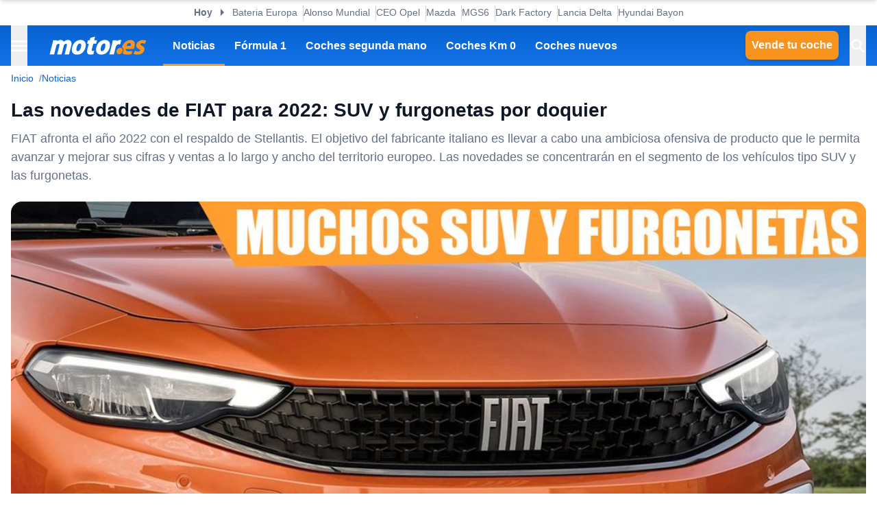

--- FILE ---
content_type: text/html; charset=utf-8
request_url: https://www.motor.es/noticias/fiat-nuevos-modelos-2022-202183865.html
body_size: 38684
content:
<!DOCTYPE html><html lang="es"><head><meta charSet="utf-8"/><meta name="viewport" content="width=device-width, initial-scale=1"/><link rel="preload" as="image" imageSrcSet="https://cdn-images.motor.es/image/m/393w/fotos-noticias/2021/12/fiat-nuevos-modelos-2022-202183865-1640945556_1.jpg 393w, https://cdn-images.motor.es/image/m/450w/fotos-noticias/2021/12/fiat-nuevos-modelos-2022-202183865-1640945556_1.jpg 450w, https://cdn-images.motor.es/image/m/640w/fotos-noticias/2021/12/fiat-nuevos-modelos-2022-202183865-1640945556_1.jpg 640w, https://cdn-images.motor.es/image/m/800w/fotos-noticias/2021/12/fiat-nuevos-modelos-2022-202183865-1640945556_1.jpg 800w, https://cdn-images.motor.es/image/m/1100w/fotos-noticias/2021/12/fiat-nuevos-modelos-2022-202183865-1640945556_1.jpg 1100w, https://cdn-images.motor.es/image/m/1320w/fotos-noticias/2021/12/fiat-nuevos-modelos-2022-202183865-1640945556_1.jpg 1320w" imageSizes="(max-width: 992px) 100vw, 1100px"/><link rel="preload" href="https://www.motor.es/ni/pixel_noticia/83865/desktop" as="image"/><link rel="stylesheet" href="/_next/static/chunks/9d18ca8bf058629f.css" data-precedence="next"/><link rel="stylesheet" href="/_next/static/chunks/53a52d0c88fa9725.css" data-precedence="next"/><link rel="stylesheet" href="/_next/static/chunks/3b5d0ecc503029f8.css" data-precedence="next"/><link rel="stylesheet" href="/_next/static/chunks/5c57d0770a0579e1.css" data-precedence="next"/><link rel="stylesheet" href="/_next/static/chunks/44af9a3e803c397c.css" data-precedence="next"/><link rel="stylesheet" href="/_next/static/chunks/8d710c66ffd452d6.css" data-precedence="next"/><link rel="stylesheet" href="/_next/static/chunks/623513ab4cb23a35.css" data-precedence="next"/><link rel="preload" as="script" fetchPriority="low" href="/_next/static/chunks/cf0aad1aef31db4e.js"/><script src="/_next/static/chunks/6095d4d90e1b507d.js" async=""></script><script src="/_next/static/chunks/1976aba9d0124314.js" async=""></script><script src="/_next/static/chunks/25eef15aaa44a4f4.js" async=""></script><script src="/_next/static/chunks/turbopack-3a220140950f9210.js" async=""></script><script src="/_next/static/chunks/d96012bcfc98706a.js" async=""></script><script src="/_next/static/chunks/d80b3790a119a285.js" async=""></script><script src="/_next/static/chunks/34ba173ab92d5c00.js" async=""></script><script src="/_next/static/chunks/95718b276e09bc15.js" async=""></script><script src="/_next/static/chunks/0028f0c7cb5eb096.js" async=""></script><script src="/_next/static/chunks/c42371a886076e75.js" async=""></script><script src="/_next/static/chunks/a7bb66d0ce526726.js" async=""></script><script src="/_next/static/chunks/3e44b2a13bb8ff81.js" async=""></script><script src="/_next/static/chunks/ad9fffafb1258e8c.js" async=""></script><script src="/_next/static/chunks/13797a4e3c74baca.js" async=""></script><script src="/_next/static/chunks/38b4c2d5bf8843ef.js" async=""></script><script src="/_next/static/chunks/5c2804201b89ff10.js" async=""></script><script src="/_next/static/chunks/029081a81a27b630.js" async=""></script><script src="/_next/static/chunks/0f0b9dbf9c91264b.js" async=""></script><script src="/_next/static/chunks/a70f7fc2167ebb59.js" async=""></script><script src="/_next/static/chunks/cf12e612715e76be.js" async=""></script><script src="/_next/static/chunks/846c9e725bf335e9.js" async=""></script><script src="/_next/static/chunks/e7351c483599ddbf.js" async=""></script><link rel="preload" href="https://cdn.overtracking.com/t/tnf38KfDP6E9fGGEN/" as="script"/><link rel="preload" href="https://cmp.meteored.com/cmp/inline.js" as="script"/><title>Las novedades de FIAT para 2022: SUV y furgonetas por doquier</title><meta name="description" content="FIAT afronta el año 2022 con el respaldo de Stellantis. El objetivo del fabricante italiano es llevar a cabo una ambiciosa ofensiva de producto que le permita avanzar y mejorar sus cifras y ventas a lo largo y ancho del territorio europeo. Las novedades se concentrarán en el segmento de los vehículos tipo SUV y las furgonetas."/><link rel="author" href="https://www.motor.es/autor/antonio-f/"/><meta name="author" content="Antonio Fernández"/><meta name="creator" content="Antonio Fernández"/><meta name="publisher" content="Motor.es"/><meta name="robots" content="index, follow, max-image-preview:large"/><meta name="category" content="Novedades"/><meta name="fb:pages" content="84739343457"/><meta name="fb:app_id" content="104664113006"/><meta name="twitter:domain" content="www.motor.es"/><meta name="twitter:url" content="https://www.motor.es/noticias/fiat-nuevos-modelos-2022-202183865.html"/><meta name="twitter:label1" content="Escrito por"/><meta name="twitter:data1" content="Antonio Fernández"/><meta name="twitter:label2" content="Tiempo est. de lectura"/><meta name="twitter:data2" content="7 minutos"/><link rel="canonical" href="https://www.motor.es/noticias/fiat-nuevos-modelos-2022-202183865.html"/><link rel="alternate" type="application/rss+xml" title="Últimas noticias de Motor.es" href="https://www.motor.es/feed/"/><meta property="og:title" content="Las novedades de FIAT para 2022: SUV y furgonetas por doquier"/><meta property="og:description" content="FIAT afronta el año 2022 con el respaldo de Stellantis. El objetivo del fabricante italiano es llevar a cabo una ambiciosa ofensiva de producto que le permita avanzar y mejorar sus cifras y ventas a lo largo y ancho del territorio europeo. Las novedades se concentrarán en el segmento de los vehículos tipo SUV y las furgonetas."/><meta property="og:url" content="https://www.motor.es/noticias/fiat-nuevos-modelos-2022-202183865.html"/><meta property="og:site_name" content="Motor.es"/><meta property="og:locale" content="es"/><meta property="og:image" content="https://static.motor.es/fotos-noticias/2021/12/fiat-nuevos-modelos-2022-202183865-1640945556_1.jpg"/><meta property="og:image:width" content="1280"/><meta property="og:image:height" content="720"/><meta property="og:type" content="article"/><meta property="article:published_time" content="2021-12-31T18:00:00+01:00"/><meta property="article:author" content="Antonio Fernández"/><meta property="article:section" content="Novedades"/><meta property="article:tag" content="Comerciales"/><meta property="article:tag" content="Comerciales"/><meta property="article:tag" content="Fiat"/><meta property="article:tag" content="FIAT 500X"/><meta property="article:tag" content="FIAT E-Scudo"/><meta property="article:tag" content="FIAT Scudo"/><meta property="article:tag" content="FIAT Tipo Cross"/><meta property="article:tag" content="FIAT Ulysse"/><meta property="article:tag" content="Furgonetas eléctricas"/><meta property="article:tag" content="Listas de coches"/><meta property="article:tag" content="SUV"/><meta name="twitter:card" content="summary_large_image"/><meta name="twitter:site" content="@motorpuntoes"/><meta name="twitter:creator" content="@unaobviedad"/><meta name="twitter:title" content="Las novedades de FIAT para 2022: SUV y furgonetas por doquier"/><meta name="twitter:description" content="FIAT afronta el año 2022 con el respaldo de Stellantis. El objetivo del fabricante italiano es llevar a cabo una ambiciosa ofensiva de producto que le permita avanzar y mejorar sus cifras y ventas a lo largo y ancho del territorio europeo. Las novedades se concentrarán en el segmento de los vehículos tipo SUV y las furgonetas."/><meta name="twitter:image" content="https://static.motor.es/fotos-noticias/2021/12/fiat-nuevos-modelos-2022-202183865-1640945556_1.jpg"/><meta name="twitter:image:width" content="1280"/><meta name="twitter:image:height" content="720"/><link rel="shortcut icon" href="/favicon/favicon.ico"/><link rel="icon" href="/favicon.ico?favicon.0fabd5c8.ico" sizes="48x48" type="image/x-icon"/><link rel="icon" href="/favicon/favicon-32x32.png"/><link rel="icon" href="/favicon/favicon-16x16.png"/><link rel="apple-touch-icon" href="/favicon/apple-touch-icon.png"/><link rel="/favicon/favicon.ico" href="/favicon/favicon.ico"/><script src="/_next/static/chunks/a6dad97d9634a72d.js" noModule=""></script></head><body><div hidden=""><!--$--><!--/$--></div><script>((a,b,c,d,e,f,g,h)=>{let i=document.documentElement,j=["light","dark"];function k(b){var c;(Array.isArray(a)?a:[a]).forEach(a=>{let c="class"===a,d=c&&f?e.map(a=>f[a]||a):e;c?(i.classList.remove(...d),i.classList.add(f&&f[b]?f[b]:b)):i.setAttribute(a,b)}),c=b,h&&j.includes(c)&&(i.style.colorScheme=c)}if(d)k(d);else try{let a=localStorage.getItem(b)||c,d=g&&"system"===a?window.matchMedia("(prefers-color-scheme: dark)").matches?"dark":"light":a;k(d)}catch(a){}})("data-theme","theme","system",null,["light","dark"],null,true,true)</script><div class="Body-module-scss-module__MrbVyG__body-wrapper"><header class="Header-module-scss-module__0nwGiG__header"><div class="Container-module-scss-module__5M3I7q__container"><div dir="ltr" class=" overflow-hidden DeeplinkingNavbar-module-scss-module__oVbvqa__deeplinking-navbar" style="position:relative;--radix-scroll-area-corner-width:0px;--radix-scroll-area-corner-height:0px"><style>[data-radix-scroll-area-viewport]{scrollbar-width:none;-ms-overflow-style:none;-webkit-overflow-scrolling:touch;}[data-radix-scroll-area-viewport]::-webkit-scrollbar{display:none}</style><div data-radix-scroll-area-viewport="" class="h-full w-full rounded-[inherit] overscroll-contain" style="overflow-x:hidden;overflow-y:hidden"><div style="min-width:100%;display:table"><div class="w-max mx-auto"><nav class="NavList-module-scss-module__OOq4TW__nav-list--separator NavList-module-scss-module__OOq4TW__nav-list--horizontal DeeplinkingNavbar-module-scss-module__oVbvqa__deeplinking-navbar__nav"><ul class="NavList-module-scss-module__OOq4TW__nav-list__list"><li class="NavList-module-scss-module__OOq4TW__nav-list__list__item DeeplinkingNavbar-module-scss-module__oVbvqa__deeplinking-navbar__nav__list__item"><span class="DeeplinkingNavbar-module-scss-module___dD_hq__deeplinking-navbar__nav__list__title">Hoy</span></li><li class="NavList-module-scss-module__OOq4TW__nav-list__list__item DeeplinkingNavbar-module-scss-module__oVbvqa__deeplinking-navbar__nav__list__item"><a class="Button-module-scss-module__pf66aq__link Button-module-scss-module__pf66aq__link--text" href="https://www.motor.es/noticias/catl-baterias-estado-solido-donut-lab-2026112081.html">Bateria Europa</a></li><li class="NavList-module-scss-module__OOq4TW__nav-list__list__item DeeplinkingNavbar-module-scss-module__oVbvqa__deeplinking-navbar__nav__list__item"><a class="Button-module-scss-module__pf66aq__link Button-module-scss-module__pf66aq__link--text" href="https://www.motor.es/formula-1/herbert-alonso-candidato-mundial-f1-visto-arriba-mucho-tiempo-2026112080.html">Alonso Mundial</a></li><li class="NavList-module-scss-module__OOq4TW__nav-list__list__item DeeplinkingNavbar-module-scss-module__oVbvqa__deeplinking-navbar__nav__list__item"><a class="Button-module-scss-module__pf66aq__link Button-module-scss-module__pf66aq__link--text" href="https://www.motor.es/noticias/opel-retrasa-lanzamiento-manta-gse-2030-2026112075.html">CEO Opel</a></li><li class="NavList-module-scss-module__OOq4TW__nav-list__list__item DeeplinkingNavbar-module-scss-module__oVbvqa__deeplinking-navbar__nav__list__item"><a class="Button-module-scss-module__pf66aq__link Button-module-scss-module__pf66aq__link--text" href="https://www.motor.es/noticias/mazda-motor-rotativo-2026111990.html">Mazda</a></li><li class="NavList-module-scss-module__OOq4TW__nav-list__list__item DeeplinkingNavbar-module-scss-module__oVbvqa__deeplinking-navbar__nav__list__item"><a class="Button-module-scss-module__pf66aq__link Button-module-scss-module__pf66aq__link--text" href="https://www.motor.es/noticias/mg-s9-phev-adelanto-2026112087.html">MGS6</a></li><li class="NavList-module-scss-module__OOq4TW__nav-list__list__item DeeplinkingNavbar-module-scss-module__oVbvqa__deeplinking-navbar__nav__list__item"><a class="Button-module-scss-module__pf66aq__link Button-module-scss-module__pf66aq__link--text" href="https://www.motor.es/noticias/dark-factory-pronto-sin-humanos-robots-fabricaran-coches-completo-2026112083.html">Dark Factory</a></li><li class="NavList-module-scss-module__OOq4TW__nav-list__list__item DeeplinkingNavbar-module-scss-module__oVbvqa__deeplinking-navbar__nav__list__item"><a class="Button-module-scss-module__pf66aq__link Button-module-scss-module__pf66aq__link--text" href="https://www.motor.es/noticias/lancia-delta-2028-2026112077.html">Lancia Delta</a></li><li class="NavList-module-scss-module__OOq4TW__nav-list__list__item DeeplinkingNavbar-module-scss-module__oVbvqa__deeplinking-navbar__nav__list__item"><a class="Button-module-scss-module__pf66aq__link Button-module-scss-module__pf66aq__link--text" href="https://www.motor.es/noticias/precio-hyundai-bayon-2026-2026112069.html">Hyundai Bayon</a></li></ul></nav></div></div></div></div></div><div class="Header-module-scss-module__0nwGiG__header__primary"><div class="Container-module-scss-module__5M3I7q__container Header-module-scss-module__0nwGiG__header__primary__container"><button class="Button-module-scss-module__pf66aq__link Button-module-scss-module__pf66aq__link--text Header-module-scss-module__0nwGiG__header__primary__container__item Header-module-scss-module__0nwGiG__header__primary__container__item--no_hover" title="Menú"><span><span class="Icon-module-scss-module__hBuB-a__icon Icon-module-scss-module__hBuB-a__icon--md"><svg width="18" height="12" viewBox="0 0 18 12" fill="none" xmlns="http://www.w3.org/2000/svg" class="Header-module-scss-module__0nwGiG__header__primary__container__item__icon"><path d="M0 12H18V10H0V12ZM0 7H18V5H0V7ZM0 0V2H18V0H0Z" fill="currentColor"></path></svg></span></span></button><a class="Button-module-scss-module__pf66aq__link Header-module-scss-module__0nwGiG__header__primary__container__item Header-module-scss-module__0nwGiG__header__primary__container__item--no_hover" href="https://www.motor.es/"><div class="Image-module-scss-module__gObqBW__img-container Image-module-scss-module__gObqBW__img Header-module-scss-module__0nwGiG__header__primary__container__item__logo"><img alt="Motor.es" loading="lazy" width="142" height="27" decoding="async" data-nimg="1" class="Image-module-scss-module__gObqBW__img" style="color:transparent" src="/_next/static/media/motor-es-negativo.4a2007a4.svg"/></div></a><nav class="NavList-module-scss-module__OOq4TW__nav-list NavList-module-scss-module__OOq4TW__nav-list--horizontal NavList-module-scss-module__OOq4TW__nav-list--none HeaderNavbar-module-scss-module__bZEZVq__header-navbar Header-module-scss-module__0nwGiG__header__primary__container__item__navbar"><ul class="NavList-module-scss-module__OOq4TW__nav-list__list"><li class="NavList-module-scss-module__OOq4TW__nav-list__list__item HeaderNavbar-module-scss-module__bZEZVq__header-navbar__item"><a class="Button-module-scss-module__pf66aq__link HeaderNavbar-module-scss-module__bZEZVq__header-navbar__item__link HeaderNavbar-module-scss-module__bZEZVq__header-navbar__item__link--active" href="https://www.motor.es/noticias/">Noticias</a></li><li class="NavList-module-scss-module__OOq4TW__nav-list__list__item HeaderNavbar-module-scss-module__bZEZVq__header-navbar__item"><a class="Button-module-scss-module__pf66aq__link HeaderNavbar-module-scss-module__bZEZVq__header-navbar__item__link " href="https://www.motor.es/formula-1/">Fórmula 1</a></li><li class="NavList-module-scss-module__OOq4TW__nav-list__list__item HeaderNavbar-module-scss-module__bZEZVq__header-navbar__item"><a class="Button-module-scss-module__pf66aq__link HeaderNavbar-module-scss-module__bZEZVq__header-navbar__item__link " href="https://www.motor.es/coches-segunda-mano/">Coches segunda mano</a></li><li class="NavList-module-scss-module__OOq4TW__nav-list__list__item HeaderNavbar-module-scss-module__bZEZVq__header-navbar__item"><a class="Button-module-scss-module__pf66aq__link HeaderNavbar-module-scss-module__bZEZVq__header-navbar__item__link " href="https://www.motor.es/coches-km0/">Coches Km 0</a></li><li class="NavList-module-scss-module__OOq4TW__nav-list__list__item HeaderNavbar-module-scss-module__bZEZVq__header-navbar__item"><a class="Button-module-scss-module__pf66aq__link HeaderNavbar-module-scss-module__bZEZVq__header-navbar__item__link " href="https://www.motor.es/coches-nuevos/">Coches nuevos</a></li></ul></nav><div class="flex"><span class="DesktopContainer-module-scss-module__GXNXXG__desktop-container"><a class="Button-module-scss-module__pf66aq__button Button-module-scss-module__pf66aq__button--secondary Header-module-scss-module__0nwGiG__header__primary__container__item Header-module-scss-module__0nwGiG__header__primary__container__item--btn" href="https://www.motor.es/tasar-coche?utm_source=motores&amp;utm_medium=navbar&amp;utm_campaign=button">Vende tu coche</a></span><button class="Button-module-scss-module__pf66aq__link Button-module-scss-module__pf66aq__link--text Header-module-scss-module__0nwGiG__header__primary__container__item Header-module-scss-module__0nwGiG__header__primary__container__item--no_hover" title="Buscar"><span><span class="Icon-module-scss-module__hBuB-a__icon Icon-module-scss-module__hBuB-a__icon--md Header-module-scss-module__0nwGiG__header__primary__container__item__icon"><svg stroke="currentColor" fill="currentColor" stroke-width="0" viewBox="0 0 512 512" class="Header-module-scss-module__0nwGiG__header__primary__container__item__icon"><path d="M464 428 339.92 303.9a160.48 160.48 0 0 0 30.72-94.58C370.64 120.37 298.27 48 209.32 48S48 120.37 48 209.32s72.37 161.32 161.32 161.32a160.48 160.48 0 0 0 94.58-30.72L428 464zM209.32 319.69a110.38 110.38 0 1 1 110.37-110.37 110.5 110.5 0 0 1-110.37 110.37z"></path></svg></span></span></button></div></div></div><span class="MobileContainer-module-scss-module__CPip7G__mobile-container"><div class="Header-module-scss-module__0nwGiG__header__secondary"><nav class="NavList-module-scss-module__OOq4TW__nav-list NavList-module-scss-module__OOq4TW__nav-list--horizontal NavList-module-scss-module__OOq4TW__nav-list--none Header-module-scss-module__0nwGiG__header__secondary__container"><ul class="NavList-module-scss-module__OOq4TW__nav-list__list"><li class="NavList-module-scss-module__OOq4TW__nav-list__list__item Header-module-scss-module__0nwGiG__header__secondary__container__item"><a class="Button-module-scss-module__pf66aq__button Button-module-scss-module__pf66aq__button--secondary Button-module-scss-module__pf66aq__button--xs" href="https://www.motor.es/tasar-coche?utm_source=motores&amp;utm_medium=secondary_navbar&amp;utm_campaign=button">Vende tu coche</a></li></ul></nav></div></span></header><aside class="Header-module-scss-module__0nwGiG__follow-header Header-module-scss-module__0nwGiG__follow-header--hidden"><div class="Container-module-scss-module__5M3I7q__container"><div data-mrf-recirculation="Motor.es - All - Follow Discover"><a class="Button-module-scss-module__pf66aq__link Button-module-scss-module__pf66aq__link--text FollowGoogleDiscover-module-scss-module__nf6vIa__follow-discover" href="https://profile.google.com/cp/Cg0vZy8xMWY1MG1qeTJ5" rel="noffolow" target="_blank"><span class="Icon-module-scss-module__hBuB-a__icon Icon-module-scss-module__hBuB-a__icon--xl"><svg viewBox="0 0 24 24" xmlns="http://www.w3.org/2000/svg"><path fill="#EA4335" d="M22.56 12.25c0-.78-.07-1.53-.2-2.25H12v4.26h5.92c-.26 1.37-1.04 2.53-2.21 3.31v2.77h3.57c2.08-1.92 3.28-4.74 3.28-8.09z"></path> <path fill="#34A853" d="M12 23c2.97 0 5.46-.98 7.28-2.66l-3.57-2.77c-.98.66-2.23 1.06-3.71 1.06-2.86 0-5.29-1.93-6.16-4.53H2.18v2.84C3.99 20.53 7.7 23 12 23z"></path> <path fill="#FBBC05" d="M5.84 14.09c-.22-.66-.35-1.36-.35-2.09s.13-1.43.35-2.09V7.07H2.18C1.43 8.55 1 10.22 1 12s.43 3.45 1.18 4.93l2.85-2.22.81-.62z"></path> <path fill="#4285F4" d="M12 5.38c1.62 0 3.06.56 4.21 1.64l3.15-3.15C17.45 2.09 14.97 1 12 1 7.7 1 3.99 3.47 2.18 7.07l3.66 2.84c.87-2.6 3.3-4.53 6.16-4.53z"></path> </svg></span><div class="FollowGoogleDiscover-module-scss-module__nf6vIa__follow-discover__text"><p class="FollowGoogleDiscover-module-scss-module__nf6vIa__follow-discover__title">Síguenos en Google Discover</p><p class="FollowGoogleDiscover-module-scss-module__nf6vIa__follow-discover__subtitle">y no te pierdas ninguna novedad en Motor.es</p></div><span class="Icon-module-scss-module__hBuB-a__icon Icon-module-scss-module__hBuB-a__icon--lg"><svg stroke="currentColor" fill="none" stroke-width="2" viewBox="0 0 24 24" stroke-linecap="round" stroke-linejoin="round" xmlns="http://www.w3.org/2000/svg"><polyline points="9 18 15 12 9 6"></polyline></svg></span></a></div></div></aside><aside class="ToggleContainer-module-scss-module__1rlYSW__toggle-container ToggleContainer-module-scss-module__1rlYSW__toggle-container--full ToggleContainer-module-scss-module__1rlYSW__toggle-container--transition-slide ToggleContainer-module-scss-module__1rlYSW__toggle-container--left"><div class="ToggleContainer-module-scss-module__1rlYSW__toggle-container__content"><article class="Sidebar-module-scss-module__SojsaG__sidebar"><div class="Sidebar-module-scss-module__SojsaG__sidebar__scroll-wrapper" id="content_search_scroll_container"><header class="Sidebar-module-scss-module__SojsaG__sidebar__header"><span class="Sidebar-module-scss-module__SojsaG__sidebar__header__group"><span class="SideMenu-module-scss-module__31MdnW__side-menu__header__group"><button class="Button-module-scss-module__pf66aq__button Button-module-scss-module__pf66aq__button--background Button-module-scss-module__pf66aq__button--sm" title="Acceder a mi cuenta"><span><span class="Icon-module-scss-module__hBuB-a__icon Icon-module-scss-module__hBuB-a__icon--sm"><span class="Icon-module-scss-module__hBuB-a__icon Icon-module-scss-module__hBuB-a__icon--sm"><svg stroke="currentColor" fill="none" stroke-width="0" viewBox="0 0 24 24" xmlns="http://www.w3.org/2000/svg"><path fill-rule="evenodd" clip-rule="evenodd" d="M16 9C16 11.2091 14.2091 13 12 13C9.79086 13 8 11.2091 8 9C8 6.79086 9.79086 5 12 5C14.2091 5 16 6.79086 16 9ZM14 9C14 10.1046 13.1046 11 12 11C10.8954 11 10 10.1046 10 9C10 7.89543 10.8954 7 12 7C13.1046 7 14 7.89543 14 9Z" fill="currentColor"></path><path fill-rule="evenodd" clip-rule="evenodd" d="M12 1C5.92487 1 1 5.92487 1 12C1 18.0751 5.92487 23 12 23C18.0751 23 23 18.0751 23 12C23 5.92487 18.0751 1 12 1ZM3 12C3 14.0902 3.71255 16.014 4.90798 17.5417C6.55245 15.3889 9.14627 14 12.0645 14C14.9448 14 17.5092 15.3531 19.1565 17.4583C20.313 15.9443 21 14.0524 21 12C21 7.02944 16.9706 3 12 3C7.02944 3 3 7.02944 3 12ZM12 21C9.84977 21 7.87565 20.2459 6.32767 18.9878C7.59352 17.1812 9.69106 16 12.0645 16C14.4084 16 16.4833 17.1521 17.7538 18.9209C16.1939 20.2191 14.1881 21 12 21Z" fill="currentColor"></path></svg></span></span></span></button><a class="Button-module-scss-module__pf66aq__button Button-module-scss-module__pf66aq__button--background Button-module-scss-module__pf66aq__button--sm" href="https://www.motor.es/favoritos" title="Ver mis coches favoritos"><span class="Icon-module-scss-module__hBuB-a__icon Icon-module-scss-module__hBuB-a__icon--sm"><svg stroke="currentColor" fill="currentColor" stroke-width="0" viewBox="0 0 24 24" height="200px" width="200px" xmlns="http://www.w3.org/2000/svg"><path fill="none" d="M0 0h24v24H0z"></path><path d="M16.5 3c-1.74 0-3.41.81-4.5 2.09C10.91 3.81 9.24 3 7.5 3 4.42 3 2 5.42 2 8.5c0 3.78 3.4 6.86 8.55 11.54L12 21.35l1.45-1.32C18.6 15.36 22 12.28 22 8.5 22 5.42 19.58 3 16.5 3zm-4.4 15.55-.1.1-.1-.1C7.14 14.24 4 11.39 4 8.5 4 6.5 5.5 5 7.5 5c1.54 0 3.04.99 3.57 2.36h1.87C13.46 5.99 14.96 5 16.5 5c2 0 3.5 1.5 3.5 3.5 0 2.89-3.14 5.74-7.9 10.05z"></path></svg></span></a><a class="Button-module-scss-module__pf66aq__button Button-module-scss-module__pf66aq__button--secondary Button-module-scss-module__pf66aq__button--sm" href="https://www.motor.es/vender-coche?utm_source=motores&amp;utm_medium=sidemenu&amp;utm_campaign=top_button">Vende tu coche</a></span></span><span class="Sidebar-module-scss-module__SojsaG__sidebar__header__group"><button class="Button-module-scss-module__pf66aq__link Button-module-scss-module__pf66aq__link--text" title="Cerrar menú"><span><span class="Icon-module-scss-module__hBuB-a__icon Icon-module-scss-module__hBuB-a__icon--sm"><svg stroke="currentColor" fill="currentColor" stroke-width="0" viewBox="0 0 512 512" xmlns="http://www.w3.org/2000/svg"><path d="M289.94 256l95-95A24 24 0 00351 127l-95 95-95-95a24 24 0 00-34 34l95 95-95 95a24 24 0 1034 34l95-95 95 95a24 24 0 0034-34z"></path></svg></span></span></button></span></header><div class="Sidebar-module-scss-module__SojsaG__sidebar__body"><div class="SideMenu-module-scss-module__31MdnW__side-menu__menu-group SideMenu-module-scss-module__31MdnW__side-menu__menu-group--list"><p class="SideMenu-module-scss-module__31MdnW__side-menu__menu-group__title">Menú</p><ul class="SideMenu-module-scss-module__31MdnW__side-menu__menu-group__list--lg"><li class="SideMenu-module-scss-module__31MdnW__side-menu__menu-group__list__item"><a class="Button-module-scss-module__pf66aq__link SideMenu-module-scss-module__31MdnW__side-menu__menu-group__list__item__link" href="https://www.motor.es/noticias/" title="Noticias"><span>Noticias</span></a></li><li class="SideMenu-module-scss-module__31MdnW__side-menu__menu-group__list__item"><a class="Button-module-scss-module__pf66aq__link SideMenu-module-scss-module__31MdnW__side-menu__menu-group__list__item__link" href="https://www.motor.es/formula-1/" title="Fórmula 1"><span>Fórmula 1</span></a></li><li class="SideMenu-module-scss-module__31MdnW__side-menu__menu-group__list__item"><a class="Button-module-scss-module__pf66aq__link SideMenu-module-scss-module__31MdnW__side-menu__menu-group__list__item__link" href="https://www.motor.es/coches-nuevos/" title="Coches nuevos"><span>Coches nuevos</span></a></li><li class="SideMenu-module-scss-module__31MdnW__side-menu__menu-group__list__item"><a class="Button-module-scss-module__pf66aq__link SideMenu-module-scss-module__31MdnW__side-menu__menu-group__list__item__link" href="https://www.motor.es/coches-segunda-mano/" title="Coches segunda mano"><span>Coches segunda mano</span></a></li><li class="SideMenu-module-scss-module__31MdnW__side-menu__menu-group__list__item"><a class="Button-module-scss-module__pf66aq__link SideMenu-module-scss-module__31MdnW__side-menu__menu-group__list__item__link" href="https://www.motor.es/coches-km0/" title="Coches Km 0"><span>Coches Km 0</span></a></li><li class="SideMenu-module-scss-module__31MdnW__side-menu__menu-group__list__item"><a class="Button-module-scss-module__pf66aq__link SideMenu-module-scss-module__31MdnW__side-menu__menu-group__list__item__link" href="https://www.motor.es/motos/segunda-mano/"><span>Motos segunda mano</span></a></li><li class="SideMenu-module-scss-module__31MdnW__side-menu__menu-group__list__item"><a class="Button-module-scss-module__pf66aq__link SideMenu-module-scss-module__31MdnW__side-menu__menu-group__list__item__link" href="https://www.motor.es/pruebas-coches/" title="Pruebas de coches"><span>Pruebas de coches</span></a></li><li class="SideMenu-module-scss-module__31MdnW__side-menu__menu-group__list__item"><a class="Button-module-scss-module__pf66aq__link SideMenu-module-scss-module__31MdnW__side-menu__menu-group__list__item__link" href="https://www.motor.es/coches-electricos/" title="Coches eléctricos"><span>Coches eléctricos</span></a></li><li class="SideMenu-module-scss-module__31MdnW__side-menu__menu-group__list__item"><a class="Button-module-scss-module__pf66aq__link SideMenu-module-scss-module__31MdnW__side-menu__menu-group__list__item__link" href="https://www.motor.es/renting/" title="Renting"><span>Renting</span></a></li><li class="SideMenu-module-scss-module__31MdnW__side-menu__menu-group__list__item"><a class="Button-module-scss-module__pf66aq__link SideMenu-module-scss-module__31MdnW__side-menu__menu-group__list__item__link" href="https://www.motor.es/tasar-coche?utm_source=motores&amp;utm_medium=sidemenu&amp;utm_campaign=link" title="Tasar coche"><span>Tasar coche</span></a></li><li class="SideMenu-module-scss-module__31MdnW__side-menu__menu-group__list__item"><a class="Button-module-scss-module__pf66aq__link SideMenu-module-scss-module__31MdnW__side-menu__menu-group__list__item__link" href="https://www.motor.es/energia/gasolineras/" title="Gasolineras baratas cerca"><span>Gasolineras</span></a></li></ul></div><div class="SideMenu-module-scss-module__31MdnW__side-menu__menu-group SideMenu-module-scss-module__31MdnW__side-menu__menu-group--list"><ul class="SideMenu-module-scss-module__31MdnW__side-menu__menu-group__list--two-columns"><li class="SideMenu-module-scss-module__31MdnW__side-menu__menu-group__list__item"><a class="Button-module-scss-module__pf66aq__link Button-module-scss-module__pf66aq__link--text SideMenu-module-scss-module__31MdnW__side-menu__menu-group__list__item__link" href="https://www.motor.es/equipo"><span class="SideMenu-module-scss-module__31MdnW__side-menu__menu-group__list__item__link__icon-text"><span class="Icon-module-scss-module__hBuB-a__icon Icon-module-scss-module__hBuB-a__icon--xl"><svg stroke="currentColor" fill="currentColor" stroke-width="0" viewBox="0 0 1024 1024" xmlns="http://www.w3.org/2000/svg"><path d="M824.2 699.9a301.55 301.55 0 0 0-86.4-60.4C783.1 602.8 812 546.8 812 484c0-110.8-92.4-201.7-203.2-200-109.1 1.7-197 90.6-197 200 0 62.8 29 118.8 74.2 155.5a300.95 300.95 0 0 0-86.4 60.4C345 754.6 314 826.8 312 903.8a8 8 0 0 0 8 8.2h56c4.3 0 7.9-3.4 8-7.7 1.9-58 25.4-112.3 66.7-153.5A226.62 226.62 0 0 1 612 684c60.9 0 118.2 23.7 161.3 66.8C814.5 792 838 846.3 840 904.3c.1 4.3 3.7 7.7 8 7.7h56a8 8 0 0 0 8-8.2c-2-77-33-149.2-87.8-203.9zM612 612c-34.2 0-66.4-13.3-90.5-37.5a126.86 126.86 0 0 1-37.5-91.8c.3-32.8 13.4-64.5 36.3-88 24-24.6 56.1-38.3 90.4-38.7 33.9-.3 66.8 12.9 91 36.6 24.8 24.3 38.4 56.8 38.4 91.4 0 34.2-13.3 66.3-37.5 90.5A127.3 127.3 0 0 1 612 612zM361.5 510.4c-.9-8.7-1.4-17.5-1.4-26.4 0-15.9 1.5-31.4 4.3-46.5.7-3.6-1.2-7.3-4.5-8.8-13.6-6.1-26.1-14.5-36.9-25.1a127.54 127.54 0 0 1-38.7-95.4c.9-32.1 13.8-62.6 36.3-85.6 24.7-25.3 57.9-39.1 93.2-38.7 31.9.3 62.7 12.6 86 34.4 7.9 7.4 14.7 15.6 20.4 24.4 2 3.1 5.9 4.4 9.3 3.2 17.6-6.1 36.2-10.4 55.3-12.4 5.6-.6 8.8-6.6 6.3-11.6-32.5-64.3-98.9-108.7-175.7-109.9-110.9-1.7-203.3 89.2-203.3 199.9 0 62.8 28.9 118.8 74.2 155.5-31.8 14.7-61.1 35-86.5 60.4-54.8 54.7-85.8 126.9-87.8 204a8 8 0 0 0 8 8.2h56.1c4.3 0 7.9-3.4 8-7.7 1.9-58 25.4-112.3 66.7-153.5 29.4-29.4 65.4-49.8 104.7-59.7 3.9-1 6.5-4.7 6-8.7z"></path></svg></span>Equipo</span></a></li><li class="SideMenu-module-scss-module__31MdnW__side-menu__menu-group__list__item"><a class="Button-module-scss-module__pf66aq__link Button-module-scss-module__pf66aq__link--text SideMenu-module-scss-module__31MdnW__side-menu__menu-group__list__item__link" href="https://www.motor.es/contacto-motorpuntoes"><span class="SideMenu-module-scss-module__31MdnW__side-menu__menu-group__list__item__link__icon-text"><span class="Icon-module-scss-module__hBuB-a__icon Icon-module-scss-module__hBuB-a__icon--xl"><svg stroke="currentColor" fill="currentColor" stroke-width="0" viewBox="0 0 24 24" height="200px" width="200px" xmlns="http://www.w3.org/2000/svg"><path fill="none" d="M0 0h24v24H0V0z"></path><path d="M20 4H4c-1.1 0-1.99.9-1.99 2L2 18c0 1.1.9 2 2 2h16c1.1 0 2-.9 2-2V6c0-1.1-.9-2-2-2zm0 14H4V8l8 5 8-5v10zm-8-7L4 6h16l-8 5z"></path></svg></span>Contacto</span></a></li></ul></div><div class="SideMenu-module-scss-module__31MdnW__side-menu__menu-group SideMenu-module-scss-module__31MdnW__side-menu__menu-group--list"><p class="SideMenu-module-scss-module__31MdnW__side-menu__menu-group__title">En tu móvil o tablet</p><ul class="SideMenu-module-scss-module__31MdnW__side-menu__menu-group__list--two-columns"><li class="SideMenu-module-scss-module__31MdnW__side-menu__menu-group__list__item"><a class="Button-module-scss-module__pf66aq__link Button-module-scss-module__pf66aq__link--text SideMenu-module-scss-module__31MdnW__side-menu__menu-group__list__item__link" href="https://play.google.com/store/apps/details?id=es.motor.app" title="Descarga nuestra app para Android" target="_blank"><div class="Image-module-scss-module__gObqBW__img-container Image-module-scss-module__gObqBW__img Image-module-scss-module__gObqBW__img-container--fill SideMenu-module-scss-module__31MdnW__side-menu__menu-group__list__item__link__image SideMenu-module-scss-module__31MdnW__side-menu__menu-group__list__item__link__image--app"><img alt="Descarga nuestra app para Android" loading="lazy" decoding="async" data-nimg="fill" class="Image-module-scss-module__gObqBW__img" style="position:absolute;height:100%;width:100%;left:0;top:0;right:0;bottom:0;object-fit:cover;color:transparent" src="https://storage.googleapis.com/images.motor.es/imagenes/icons/download-play-store.svg"/></div></a></li><li class="SideMenu-module-scss-module__31MdnW__side-menu__menu-group__list__item"><a class="Button-module-scss-module__pf66aq__link Button-module-scss-module__pf66aq__link--text SideMenu-module-scss-module__31MdnW__side-menu__menu-group__list__item__link" href="https://apps.apple.com/es/app/motor-es/id1525540599" title="Descarga nuestra app para iOS" target="_blank"><div class="Image-module-scss-module__gObqBW__img-container Image-module-scss-module__gObqBW__img Image-module-scss-module__gObqBW__img-container--fill SideMenu-module-scss-module__31MdnW__side-menu__menu-group__list__item__link__image SideMenu-module-scss-module__31MdnW__side-menu__menu-group__list__item__link__image--app"><img alt="Descarga nuestra app para iOS" loading="lazy" decoding="async" data-nimg="fill" class="Image-module-scss-module__gObqBW__img" style="position:absolute;height:100%;width:100%;left:0;top:0;right:0;bottom:0;object-fit:cover;color:transparent" src="https://storage.googleapis.com/images.motor.es/imagenes/icons/download-app-store.svg"/></div></a></li></ul></div></div><footer class="Sidebar-module-scss-module__SojsaG__sidebar__footer"><span>© Motor.es - Todos los derechos reservados</span></footer></div></article></div><span class="ToggleContainer-module-scss-module__1rlYSW__toggle-container__toggle"></span></aside><div class="SkinLayout-module-scss-module__-1QBea__skin-layout"><aside class="SkinLayout-module-scss-module__-1QBea__skin-layout__left"><div class="SkinLayout-module-scss-module__-1QBea__skin-layout__left__wrapper"><div class="AdContainer-module-scss-module__k_Ejvq__ad-unit-section AdContainer-module-scss-module__k_Ejvq__ad-unit-section--out-of-page AdContainer-module-scss-module__k_Ejvq__ad-unit-section--vertical AdContainer-module-scss-module__k_Ejvq__ad-unit-section--sky-left"><div class="AdContainer-module-scss-module__k_Ejvq__ad-unit"><div class="AdContainer-module-scss-module__k_Ejvq__ad-unit__banner"><div class="w-full flex justify-center"></div></div></div></div></div></aside><div class="SkinLayout-module-scss-module__-1QBea__skin-layout__content"><main class="Main-module-scss-module__SgJCQW__layout"><section class="Container-module-scss-module__5M3I7q__container"><div dir="ltr" class=" overflow-hidden ContentHeader-module-scss-module__a42t6q__content-header__breadcrumb" style="position:relative;--radix-scroll-area-corner-width:0px;--radix-scroll-area-corner-height:0px"><style>[data-radix-scroll-area-viewport]{scrollbar-width:none;-ms-overflow-style:none;-webkit-overflow-scrolling:touch;}[data-radix-scroll-area-viewport]::-webkit-scrollbar{display:none}</style><div data-radix-scroll-area-viewport="" class="h-full w-full rounded-[inherit] overscroll-contain" style="overflow-x:hidden;overflow-y:hidden"><div style="min-width:100%;display:table"><div class="w-max"><script type="application/ld+json">{"@context":"https://schema.org","@type":"BreadcrumbList","itemListElement":[{"@type":"ListItem","position":1,"name":"Inicio","item":"https://www.motor.es/"},{"@type":"ListItem","position":2,"name":"Noticias","item":"https://www.motor.es/noticias/"}]}</script><nav class="NavList-module-scss-module__OOq4TW__nav-list NavList-module-scss-module__OOq4TW__nav-list--horizontal Breadcrumb-module-scss-module__1-71lW__breadcrumb__nav"><ul class="NavList-module-scss-module__OOq4TW__nav-list__list"><li class="NavList-module-scss-module__OOq4TW__nav-list__list__item Breadcrumb-module-scss-module__1-71lW__breadcrumb__nav__list__item"><a class="Button-module-scss-module__pf66aq__link" href="https://www.motor.es/">Inicio</a></li><li class="NavList-module-scss-module__OOq4TW__nav-list__list__item Breadcrumb-module-scss-module__1-71lW__breadcrumb__nav__list__item"><a class="Button-module-scss-module__pf66aq__link" href="https://www.motor.es/noticias/">Noticias</a></li></ul></nav></div></div></div></div></section><div class="Container-module-scss-module__5M3I7q__container News-module-scss-module__ZoJ54G__news__header-container"><div class="NewsHeader-module-scss-module__Ad8uga__news-header News-module-scss-module__ZoJ54G__news__header"><h1 class="Title-module-scss-module__m8dToW__title Title-module-scss-module__m8dToW__title--lg NewsHeader-module-scss-module__Ad8uga__news-header__title"><span>Las novedades de FIAT para 2022: SUV y furgonetas por doquier</span></h1><p class="NewsHeader-module-scss-module__Ad8uga__news-header__entrance">FIAT afronta el año 2022 con el respaldo de Stellantis. El objetivo del fabricante italiano es llevar a cabo una ambiciosa ofensiva de producto que le permita avanzar y mejorar sus cifras y ventas a lo largo y ancho del territorio europeo. Las novedades se concentrarán en el segmento de los vehículos tipo SUV y las furgonetas.</p></div><div class="ContentImage-module-scss-module__BCFH-q__content-image"><figure class="Figure-module-scss-module__G-incq__figure-container"><div class="FullWidthContainerContentWrapper-module-scss-module__p0k4iW__full-width-content-wrapper FullWidthContainerContentWrapper-module-scss-module__p0k4iW__full-width-content-wrapper--mobile"><div class="Image-module-scss-module__gObqBW__img-container Image-module-scss-module__gObqBW__img ContentImage-module-scss-module__BCFH-q__content-image__container img-container Figure-module-scss-module__G-incq__figure-container__img-container"><img figcaption="Los nuevos modelos más importantes de FIAT para 2022" alt="Las novedades de FIAT para 2022: SUV y furgonetas por doquier" width="1280" height="720" decoding="async" data-nimg="1" class="Image-module-scss-module__gObqBW__img" style="color:transparent" sizes="(max-width: 992px) 100vw, 1100px" srcSet="https://cdn-images.motor.es/image/m/393w/fotos-noticias/2021/12/fiat-nuevos-modelos-2022-202183865-1640945556_1.jpg 393w, https://cdn-images.motor.es/image/m/450w/fotos-noticias/2021/12/fiat-nuevos-modelos-2022-202183865-1640945556_1.jpg 450w, https://cdn-images.motor.es/image/m/640w/fotos-noticias/2021/12/fiat-nuevos-modelos-2022-202183865-1640945556_1.jpg 640w, https://cdn-images.motor.es/image/m/800w/fotos-noticias/2021/12/fiat-nuevos-modelos-2022-202183865-1640945556_1.jpg 800w, https://cdn-images.motor.es/image/m/1100w/fotos-noticias/2021/12/fiat-nuevos-modelos-2022-202183865-1640945556_1.jpg 1100w, https://cdn-images.motor.es/image/m/1320w/fotos-noticias/2021/12/fiat-nuevos-modelos-2022-202183865-1640945556_1.jpg 1320w" src="https://cdn-images.motor.es/image/m/1320w/fotos-noticias/2021/12/fiat-nuevos-modelos-2022-202183865-1640945556_1.jpg"/></div></div><figcaption class="Caption-module-scss-module__WQ_9xW__caption">Los nuevos modelos más importantes de FIAT para 2022</figcaption></figure></div><div class="AdContainer-module-scss-module__k_Ejvq__ad-unit-section AdContainer-module-scss-module__k_Ejvq__ad-unit-section--out-of-page AdContainer-module-scss-module__k_Ejvq__ad-unit-section--vertical AdContainer-module-scss-module__k_Ejvq__ad-unit-section--sticky"><div class="AdContainer-module-scss-module__k_Ejvq__ad-unit"><div class="AdContainer-module-scss-module__k_Ejvq__ad-unit__banner"><div class="w-full flex justify-center"></div></div></div></div><div class="AdContainer-module-scss-module__k_Ejvq__ad-unit-section AdContainer-module-scss-module__k_Ejvq__ad-unit-section--in-page AdContainer-module-scss-module__k_Ejvq__ad-unit-section--fixed AdContainer-module-scss-module__k_Ejvq__ad-unit-section--horizontal AdContainer-module-scss-module__k_Ejvq__ad-unit-section--desktop"><div class="AdContainer-module-scss-module__k_Ejvq__ad-unit"><div class="AdContainer-module-scss-module__k_Ejvq__ad-unit__banner"><div class="w-full flex justify-center"></div></div></div></div></div><div class="Container-module-scss-module__5M3I7q__container"><div class="Columns-module-scss-module__HvK1wq__columns"><div class="Columns-module-scss-module__HvK1wq__columns__column"><div class="Author-module-scss-module__fSlxOW__author"><div class="Author-module-scss-module__fSlxOW__author__main"><div class="Author-module-scss-module__fSlxOW__author__main__author"><div class="Image-module-scss-module__gObqBW__img-container Image-module-scss-module__gObqBW__img Image-module-scss-module__gObqBW__img-container--avatar Author-module-scss-module__fSlxOW__author__main__author__avatar"><img alt="Antonio Fernández" loading="lazy" width="82" height="82" decoding="async" data-nimg="1" class="Image-module-scss-module__gObqBW__img" style="color:transparent" sizes="40px" srcSet="https://cdn-images.motor.es/image/m/150w/imagenes/autor/antonio-f.jpg 150w, https://cdn-images.motor.es/image/m/250w/imagenes/autor/antonio-f.jpg 250w, https://cdn-images.motor.es/image/m/393w/imagenes/autor/antonio-f.jpg 393w, https://cdn-images.motor.es/image/m/450w/imagenes/autor/antonio-f.jpg 450w, https://cdn-images.motor.es/image/m/640w/imagenes/autor/antonio-f.jpg 640w, https://cdn-images.motor.es/image/m/800w/imagenes/autor/antonio-f.jpg 800w, https://cdn-images.motor.es/image/m/1100w/imagenes/autor/antonio-f.jpg 1100w, https://cdn-images.motor.es/image/m/1320w/imagenes/autor/antonio-f.jpg 1320w" src="https://cdn-images.motor.es/image/m/1320w/imagenes/autor/antonio-f.jpg"/></div><div class="Author-module-scss-module__fSlxOW__author__main__author__text"><a class="Button-module-scss-module__pf66aq__link Author-module-scss-module__fSlxOW__author__main__author__text__name" href="https://www.motor.es/autor/antonio-f/" title="Antonio Fernández">Antonio Fernández</a><a class="Button-module-scss-module__pf66aq__link Button-module-scss-module__pf66aq__button--xs Author-module-scss-module__fSlxOW__author__main__author__text__x" href="/cdn-cgi/l/email-protection#8dece3f9e2e3e4e2a3ebe8ffe3ece3e9e8f7cde0e2f9e2ffa3e8fe" title="por Email" rel="nofollow" target="_blank"><span class="__cf_email__" data-cfemail="0e6f607a6160676120686b7c606f606a6b744e63617a617c206b7d">[email&#160;protected]</span></a></div></div><div class="Author-module-scss-module__fSlxOW__author__main__extra"><div class="Author-module-scss-module__fSlxOW__author__main__extra__dates"><p class="flex items-center justify-end"><span class="Icon-module-scss-module__hBuB-a__icon Icon-module-scss-module__hBuB-a__icon--xs mr-1"><svg fill="currentColor" viewBox="0 0 24 24" xmlns="http://www.w3.org/2000/svg"><path d="M12.5 7.25a.75.75 0 0 0-1.5 0v5.5c0 .27.144.518.378.651l3.5 2a.75.75 0 0 0 .744-1.302L12.5 12.315V7.25Z"></path><path d="M12 1c6.075 0 11 4.925 11 11s-4.925 11-11 11S1 18.075 1 12 5.925 1 12 1ZM2.5 12a9.5 9.5 0 0 0 9.5 9.5 9.5 9.5 0 0 0 9.5-9.5A9.5 9.5 0 0 0 12 2.5 9.5 9.5 0 0 0 2.5 12Z"></path></svg></span>Publicado<!-- -->:<!-- --> <!-- -->31/12/2021 18:00</p><p class="Author-module-scss-module__fSlxOW__author__main__extra__read-time flex items-center justify-end"><span class="Icon-module-scss-module__hBuB-a__icon Icon-module-scss-module__hBuB-a__icon--xs mr-1"><svg fill="currentColor" viewBox="0 0 24 24" xmlns="http://www.w3.org/2000/svg"><g id="Timer"><g><path d="M2.336,9.685A9.934,9.934,0,0,0,13.592,21.808,9.931,9.931,0,0,0,20.708,7.23,10.046,10.046,0,0,0,12,2.072a.507.507,0,0,0-.5.5v4.2a.5.5,0,0,0,1,0v-4.2l-.5.5a8.935,8.935,0,0,1,8.433,11.892A8.938,8.938,0,0,1,6.468,19.027,9.041,9.041,0,0,1,3.3,9.951c.142-.627-.822-.9-.964-.266Z"></path><path d="M7.4,8.117a.5.5,0,0,1,.707-.707l4.243,4.242h0a.5.5,0,0,1-.707.707Z"></path></g></g></svg></span>7<!-- --> <!-- -->min. lectura</p></div></div></div><div class="Author-module-scss-module__fSlxOW__author__actions"><div class="Author-module-scss-module__fSlxOW__author__actions__group"><button class="Button-module-scss-module__pf66aq__link Button-module-scss-module__pf66aq__link--text"><span><span class="Author-module-scss-module__fSlxOW__author__actions__comments"><span class="Icon-module-scss-module__hBuB-a__icon Icon-module-scss-module__hBuB-a__icon--sm"><svg stroke="currentColor" fill="currentColor" stroke-width="0" viewBox="0 0 24 24" height="200px" width="200px" xmlns="http://www.w3.org/2000/svg"><path d="M1.75 1h12.5c.966 0 1.75.784 1.75 1.75v9.5A1.75 1.75 0 0 1 14.25 14H8.061l-2.574 2.573A1.458 1.458 0 0 1 3 15.543V14H1.75A1.75 1.75 0 0 1 0 12.25v-9.5C0 1.784.784 1 1.75 1ZM1.5 2.75v9.5c0 .138.112.25.25.25h2a.75.75 0 0 1 .75.75v2.19l2.72-2.72a.749.749 0 0 1 .53-.22h6.5a.25.25 0 0 0 .25-.25v-9.5a.25.25 0 0 0-.25-.25H1.75a.25.25 0 0 0-.25.25Z"></path><path d="M22.5 8.75a.25.25 0 0 0-.25-.25h-3.5a.75.75 0 0 1 0-1.5h3.5c.966 0 1.75.784 1.75 1.75v9.5A1.75 1.75 0 0 1 22.25 20H21v1.543a1.457 1.457 0 0 1-2.487 1.03L15.939 20H10.75A1.75 1.75 0 0 1 9 18.25v-1.465a.75.75 0 0 1 1.5 0v1.465c0 .138.112.25.25.25h5.5a.75.75 0 0 1 .53.22l2.72 2.72v-2.19a.75.75 0 0 1 .75-.75h2a.25.25 0 0 0 .25-.25v-9.5Z"></path></svg></span><a class="Button-module-scss-module__pf66aq__link Button-module-scss-module__pf66aq__link--text disqus-comment-count" href="https://www.motor.es/noticias/fiat-nuevos-modelos-2022-202183865.html#disqus_thread">...</a></span></span></button></div><div class="Author-module-scss-module__fSlxOW__author__actions__group"><button class="Button-module-scss-module__pf66aq__link Button-module-scss-module__pf66aq__link--text" title="Guardar noticia en lista de lectura" type="button" aria-haspopup="dialog" aria-expanded="false" aria-controls="radix-_R_2d2aainpfiv5ucnqfb_" data-state="closed"><span><span class="Icon-module-scss-module__hBuB-a__icon Icon-module-scss-module__hBuB-a__icon--sm"><svg stroke="currentColor" fill="currentColor" stroke-width="0" viewBox="0 0 16 16" xmlns="http://www.w3.org/2000/svg"><path d="M2 2a2 2 0 0 1 2-2h8a2 2 0 0 1 2 2v13.5a.5.5 0 0 1-.777.416L8 13.101l-5.223 2.815A.5.5 0 0 1 2 15.5zm2-1a1 1 0 0 0-1 1v12.566l4.723-2.482a.5.5 0 0 1 .554 0L13 14.566V2a1 1 0 0 0-1-1z"></path><path d="M8 4a.5.5 0 0 1 .5.5V6H10a.5.5 0 0 1 0 1H8.5v1.5a.5.5 0 0 1-1 0V7H6a.5.5 0 0 1 0-1h1.5V4.5A.5.5 0 0 1 8 4"></path></svg></span></span></button><button class="Button-module-scss-module__pf66aq__link Button-module-scss-module__pf66aq__link--text Author-module-scss-module__fSlxOW__author__actions__share" title="Compartir esta noticia" type="button" aria-haspopup="dialog" aria-expanded="false" aria-controls="radix-_R_2l2aainpfiv5ucnqfb_" data-state="closed"><span><span class="Icon-module-scss-module__hBuB-a__icon Icon-module-scss-module__hBuB-a__icon--sm"><svg stroke="currentColor" fill="currentColor" stroke-width="0" viewBox="0 0 24 24" height="200px" width="200px" xmlns="http://www.w3.org/2000/svg"><path fill="none" d="M0 0h24v24H0V0z"></path><path d="M18 16.08c-.76 0-1.44.3-1.96.77L8.91 12.7c.05-.23.09-.46.09-.7s-.04-.47-.09-.7l7.05-4.11c.54.5 1.25.81 2.04.81 1.66 0 3-1.34 3-3s-1.34-3-3-3-3 1.34-3 3c0 .24.04.47.09.7L8.04 9.81C7.5 9.31 6.79 9 6 9c-1.66 0-3 1.34-3 3s1.34 3 3 3c.79 0 1.5-.31 2.04-.81l7.12 4.16c-.05.21-.08.43-.08.65 0 1.61 1.31 2.92 2.92 2.92s2.92-1.31 2.92-2.92c0-1.61-1.31-2.92-2.92-2.92zM18 4c.55 0 1 .45 1 1s-.45 1-1 1-1-.45-1-1 .45-1 1-1zM6 13c-.55 0-1-.45-1-1s.45-1 1-1 1 .45 1 1-.45 1-1 1zm12 7.02c-.55 0-1-.45-1-1s.45-1 1-1 1 .45 1 1-.45 1-1 1z"></path></svg></span></span></button></div></div></div><div class="NewsContent-module-scss-module__6_SHrq__news-content News-module-scss-module__ZoJ54G__news__content news__content"><p class="Paragraph-module-scss-module__YTaiWG__paragraph"><strong>FIAT</strong> ha establecido una ambiciosa agenda de lanzamientos para el 2022. Este nuevo año en el que la firma italiana está a punto de adentrarse será clave para los planes fijados por Stellantis, el gigantesco conglomerado automovilístico al que pertenece. Bajo el paraguas del cuarto mayor fabricante de vehículos a nivel global, <a class="Button-module-scss-module__pf66aq__link Button-module-scss-module__pf66aq__link--content NewsContent-module-scss-module__6_SHrq__news-content__link" href="https://www.motor.es/fiat/" title="FIAT">FIAT</a> realizará una importante ofensiva de producto.</p><div class="AdContainer-module-scss-module__k_Ejvq__ad-unit-section AdContainer-module-scss-module__k_Ejvq__ad-unit-section--in-page AdContainer-module-scss-module__k_Ejvq__ad-unit-section--fixed AdContainer-module-scss-module__k_Ejvq__ad-unit-section--vertical AdContainer-module-scss-module__k_Ejvq__ad-unit-section--sticky AdContainer-module-scss-module__k_Ejvq__ad-unit-section--mobile" style="max-width:640px;margin:auto"><div class="AdContainer-module-scss-module__k_Ejvq__ad-unit"><div class="AdContainer-module-scss-module__k_Ejvq__ad-unit__banner"><div class="w-full flex justify-center"></div></div></div></div><p class="Paragraph-module-scss-module__YTaiWG__paragraph">Las <strong>novedades que FIAT introducirá a lo largo de 2022</strong> se concentrarán en dos segmentos. Por una parte el de los vehículos tipo SUV y, por otro lado, el de las furgonetas. Son dos tipos de vehículos que concentran una cantidad importantísima de matriculaciones en el territorio europeo. Entremos en detalle.</p><div class="AdContainer-module-scss-module__k_Ejvq__ad-unit-section AdContainer-module-scss-module__k_Ejvq__ad-unit-section--in-page AdContainer-module-scss-module__k_Ejvq__ad-unit-section--fixed AdContainer-module-scss-module__k_Ejvq__ad-unit-section--vertical AdContainer-module-scss-module__k_Ejvq__ad-unit-section--sticky AdContainer-module-scss-module__k_Ejvq__ad-unit-section--desktop" style="max-width:640px;margin:auto"><div class="AdContainer-module-scss-module__k_Ejvq__ad-unit"><div class="AdContainer-module-scss-module__k_Ejvq__ad-unit__banner"><div class="w-full flex justify-center"></div></div></div></div><div class="ContentImage-module-scss-module__BCFH-q__content-image"><figure class="Figure-module-scss-module__G-incq__figure-container"><div class="FullWidthContainerContentWrapper-module-scss-module__p0k4iW__full-width-content-wrapper FullWidthContainerContentWrapper-module-scss-module__p0k4iW__full-width-content-wrapper--mobile"><div class="Image-module-scss-module__gObqBW__img-container Image-module-scss-module__gObqBW__img ContentImage-module-scss-module__BCFH-q__content-image__container img-container Figure-module-scss-module__G-incq__figure-container__img-container"><img figcaption="El FIAT 500X recibirá una nueva puesta a punto para afrontar el año 2022" alt="FIAT 500X Sport" loading="lazy" width="1280" height="720" decoding="async" data-nimg="1" class="Image-module-scss-module__gObqBW__img" style="color:transparent" sizes="(max-width: 992px) 100vw, 776px" srcSet="https://cdn-images.motor.es/image/m/393w/fotos-noticias/2021/12/fiat-nuevos-modelos-2022-202183865-1640946453_2.jpg 393w, https://cdn-images.motor.es/image/m/450w/fotos-noticias/2021/12/fiat-nuevos-modelos-2022-202183865-1640946453_2.jpg 450w, https://cdn-images.motor.es/image/m/640w/fotos-noticias/2021/12/fiat-nuevos-modelos-2022-202183865-1640946453_2.jpg 640w, https://cdn-images.motor.es/image/m/800w/fotos-noticias/2021/12/fiat-nuevos-modelos-2022-202183865-1640946453_2.jpg 800w, https://cdn-images.motor.es/image/m/1100w/fotos-noticias/2021/12/fiat-nuevos-modelos-2022-202183865-1640946453_2.jpg 1100w, https://cdn-images.motor.es/image/m/1320w/fotos-noticias/2021/12/fiat-nuevos-modelos-2022-202183865-1640946453_2.jpg 1320w" src="https://cdn-images.motor.es/image/m/1320w/fotos-noticias/2021/12/fiat-nuevos-modelos-2022-202183865-1640946453_2.jpg"/></div></div><figcaption class="Caption-module-scss-module__WQ_9xW__caption">El FIAT 500X recibirá una nueva puesta a punto para afrontar el año 2022</figcaption></figure></div><h2 class="Title-module-scss-module__m8dToW__title Title-module-scss-module__m8dToW__title--md ContentTitle-module-scss-module__YrBDsW__content-title">FIAT 500X, puesta a punto a la espera de una nueva generación<br/></h2><p class="Paragraph-module-scss-module__YTaiWG__paragraph">Iniciamos nuestro repaso con un modelo que desempeña un papel protagonista en la gama europea de FIAT. Es el <strong>FIAT 500X</strong>. El único SUV comercializado por la marca en el Viejo Continente sufrirá una nueva actualización. Sin embargo, y a diferencia de lo que se pueda pensar en un primer momento, más que un segundo lavado de cara de esta generación, será una renovación de la gama que traerá consigo pequeños cambios a nivel de diseño.</p><p class="Paragraph-module-scss-module__YTaiWG__paragraph">El proceso de <strong>desarrollo del nuevo 500X está en marcha</strong> y ya se han producido los primeros avistamientos de prototipos. Lucirá el nuevo logotipo de FIAT mientras que los grupos ópticos serán ligeramente ajustados y estarán acompañados de nuevos detalles cromados en la parte delantera.</p><p class="Paragraph-module-scss-module__YTaiWG__paragraph">En lo relativo al apartado mecánico, sí habrá novedades de calado. Y es que se aprovechará para renovar la oferta introduciendo nuevos motores de cuatro cilindros. Algunas de las motorizaciones disponibles estarán electrificadas con <strong>tecnología híbrida ligera (MHEV)</strong> para reducir tanto los niveles de consumo como de emisiones. En función del motor elegido tendremos la posibilidad de configurar una caja de cambios manual o automática. También habrá versiones de tracción delantera y de tracción total. La llegada del nuevo 500X está fijada para la primavera de 2022.</p><span class="MobileContainer-module-scss-module__CPip7G__mobile-container"><div class="AdContainer-module-scss-module__k_Ejvq__ad-unit-section AdContainer-module-scss-module__k_Ejvq__ad-unit-section--in-page AdContainer-module-scss-module__k_Ejvq__ad-unit-section--fixed AdContainer-module-scss-module__k_Ejvq__ad-unit-section--vertical AdContainer-module-scss-module__k_Ejvq__ad-unit-section--sticky AdContainer-module-scss-module__k_Ejvq__ad-unit-section--mobile AdContainer-module-scss-module__k_Ejvq__ad-unit-section--label-continue"><div class="AdContainer-module-scss-module__k_Ejvq__ad-unit"><div class="AdContainer-module-scss-module__k_Ejvq__ad-unit__banner"><div class="w-full flex justify-center"></div></div></div></div><div class="InsuranceCTABlock-module-scss-module__o8sG4W__insurance-cta-wrapper"><div class="CTABlock-module-scss-module__yq6gJW__cta-block CTABlock-module-scss-module__yq6gJW__cta-block--icon"><div class="CTABlock-module-scss-module__yq6gJW__cta-block__left"><p class="CTABlock-module-scss-module__yq6gJW__cta-block__title">Calcula ahora el precio de tu seguro de coche</p><a class="Button-module-scss-module__pf66aq__button Button-module-scss-module__pf66aq__button--lg Button-module-scss-module__pf66aq__button--text-md CTABlock-module-scss-module__yq6gJW__cta-block__link CTABlock-module-scss-module__yq6gJW__cta-block__link--pink" href="https://www.motor.es/api/v1/analytics/linking/clicks/track/aHR0cHM6Ly9hZC5kb3VibGVjbGljay5uZXQvZGRtL2Nsay82Mjk1ODEyNDE7NDM2NjY3MDkwO287Z2Rwcj0ke0dEUFJ9O2dkcHJfY29uc2VudD0ke0dEUFJfQ09OU0VOVF83NTV9/2ff950a44c11509833cdf62842fbb3f6?name=U2VndXJvcyBNdXR1YSBDb250ZW5pZG9z">Calcula tu precio online</a></div><div class="CTABlock-module-scss-module__yq6gJW__cta-block__right"><div class="CTABlock-module-scss-module__yq6gJW__cta-block__icon"><span class="Icon-module-scss-module__hBuB-a__icon Icon-module-scss-module__hBuB-a__icon--xxl"><svg width="59" height="51" viewBox="0 0 59 51" fill="none" xmlns="http://www.w3.org/2000/svg"><path d="M43.5699 36.1252C43.4048 36.1252 43.2421 36.0868 43.0946 36.0133C42.5154 35.7239 28.9071 28.7575 28.9071 14.6628V5.59614C28.9071 5.31439 29.0191 5.04402 29.2183 4.84481C29.4175 4.6456 29.6878 4.53366 29.9696 4.53366C34.6027 4.19404 39.0766 2.69659 42.9817 0.178934C43.3379 -0.0596447 43.8037 -0.0596447 44.1599 0.178934C48.0659 2.69331 52.5388 4.19075 57.172 4.53366C57.4537 4.53366 57.7241 4.6456 57.9233 4.84481C58.1225 5.04402 58.2344 5.31439 58.2344 5.59614V14.6623C58.2344 28.7563 44.6262 35.7238 44.047 36.0128V36.0132C43.8994 36.0868 43.7367 36.1252 43.5717 36.1252L43.5699 36.1252ZM31.0314 6.62582V14.6632C31.0314 26.0436 41.2245 32.5153 43.5699 33.8522C45.9126 32.5108 56.1084 26.0183 56.1084 14.6632V6.62582C51.6587 6.14818 47.3737 4.67583 43.5699 2.31894C39.7663 4.67583 35.4813 6.14813 31.0314 6.62582ZM8.88088 21.6191L11.2243 14.5897C11.5976 13.4665 12.3152 12.4893 13.2758 11.7973C14.2363 11.1048 15.3903 10.733 16.5742 10.7344H25.5076C26.0943 10.7344 26.5701 11.2101 26.5701 11.7969C26.5701 12.3836 26.0943 12.8593 25.5076 12.8593H16.5742C15.8362 12.8584 15.1171 13.0903 14.519 13.5215C13.9204 13.9531 13.4736 14.5622 13.2412 15.2623L10.1734 24.4654H27.6323C28.219 24.4654 28.6947 24.9412 28.6947 25.5279C28.6947 26.1147 28.219 26.5904 27.6323 26.5904H8.69822C7.76664 26.5914 6.87305 26.9618 6.21419 27.6206C5.55488 28.2795 5.18444 29.1726 5.18301 30.1047V48.4121C5.18349 48.5355 5.23234 48.6531 5.31962 48.7399C5.40689 48.8267 5.525 48.8756 5.64785 48.8751H11.749C12.0042 48.8746 12.2115 48.6678 12.2115 48.4121V45.3608C12.2115 45.0791 12.3235 44.8087 12.5227 44.6095C12.7219 44.4103 12.9923 44.2983 13.274 44.2983H42.2622C42.5439 44.2983 42.8143 44.4103 43.0135 44.6095C43.2127 44.8087 43.3246 45.0791 43.3246 45.3608V48.4121C43.3246 48.6678 43.5319 48.8746 43.7871 48.8751H49.8903C50.1459 48.8746 50.3527 48.6678 50.3532 48.4121V35.0625C50.3532 34.4758 50.8289 34 51.4157 34C52.0024 34 52.4782 34.4758 52.4782 35.0625V48.4121C52.4772 49.0985 52.2045 49.7563 51.7192 50.2411C51.2345 50.7263 50.5766 50.9995 49.8903 51L49.8901 51H43.787C43.1011 50.9995 42.4433 50.7263 41.9581 50.241C41.4728 49.7563 41.2001 49.0984 41.1996 48.4121V46.4233H14.3364V48.4121C14.3359 49.0984 14.0632 49.7563 13.578 50.241C13.0927 50.7263 12.4348 50.9995 11.749 51H5.64784C4.9615 50.9995 4.30364 50.7267 3.81794 50.2415C3.3327 49.7563 3.05949 49.0984 3.05807 48.4121V30.1046C3.0597 28.821 3.49813 27.5831 4.29087 26.5896H3.35968C2.46938 26.5919 1.61466 26.2395 0.984697 25.611C0.354323 24.9826 0 24.1288 0 23.2385C0 22.3487 0.354323 21.4949 0.984697 20.8664C1.6146 20.2375 2.46938 19.8855 3.35968 19.8879H5.94947C7.06982 19.8865 8.1162 20.4466 8.73608 21.3796V21.381C8.78781 21.4586 8.83609 21.5381 8.88088 21.6191ZM35.2072 40.3751H20.3325C19.7457 40.3751 19.27 39.8994 19.27 39.3126C19.27 38.7259 19.7457 38.2501 20.3325 38.2501H35.2072C35.7939 38.2501 36.2697 38.7259 36.2697 39.3126C36.2697 39.8994 35.7939 40.3751 35.2072 40.3751ZM11.75 37.2703C10.6591 37.2698 9.61266 36.8363 8.84148 36.0645C8.07023 35.2928 7.6367 34.2464 7.63717 33.1555C7.63717 32.0646 8.0707 31.0182 8.84243 30.247C9.61415 29.4757 10.6605 29.0422 11.7514 29.0422C12.8423 29.0422 13.8888 29.4757 14.66 30.2475C15.4317 31.0187 15.8648 32.0651 15.8648 33.1565C15.8638 34.2469 15.4298 35.2933 14.6586 36.0645C13.8868 36.8358 12.8409 37.2693 11.75 37.2703ZM11.75 31.1671C11.2226 31.1676 10.7169 31.3772 10.3441 31.7501C9.97132 32.1234 9.76166 32.6295 9.76214 33.1569C9.76214 33.6844 9.97179 34.19 10.3451 34.5628C10.7179 34.9356 11.224 35.1453 11.7514 35.1448C12.2789 35.1448 12.7845 34.9351 13.1573 34.5623C13.5306 34.1895 13.7398 33.6834 13.7398 33.156C13.7393 32.6285 13.5297 32.1229 13.1564 31.7501C12.7831 31.3768 12.2775 31.1671 11.75 31.1671ZM2.48929 22.37C2.7203 22.14 3.03335 22.0114 3.35968 22.0129L5.94946 22.0129C6.3588 22.0119 6.74111 22.2168 6.96831 22.5574V22.5584C7.2197 22.9345 7.24389 23.4183 7.03044 23.8172C6.81747 24.2161 6.4015 24.4651 5.94947 24.4646H3.35968C3.03335 24.4661 2.7203 24.3375 2.48929 24.1075C2.25829 23.8774 2.12833 23.5648 2.12833 23.2385C2.12833 22.9127 2.2583 22.6001 2.48929 22.37ZM40.5532 22.2143C40.7519 22.414 41.0223 22.5259 41.304 22.5254C41.5863 22.5259 41.8566 22.4141 42.0554 22.2144L51.1216 13.1482C51.3246 12.9494 51.4394 12.6781 51.4408 12.3945C51.4422 12.1108 51.3298 11.8386 51.1296 11.6379C50.929 11.4378 50.6562 11.3254 50.3726 11.3268C50.0894 11.3282 49.8181 11.443 49.6194 11.6455L41.3045 19.9608L37.5213 16.179C37.3226 15.9765 37.0512 15.8617 36.7676 15.8602C36.4839 15.8588 36.2117 15.9708 36.011 16.1714C35.8104 16.3716 35.6985 16.6443 35.6999 16.9279C35.7013 17.2116 35.8161 17.4824 36.0186 17.6812H36.0191L40.5532 22.2143Z" fill="var(--color-link)"></path></svg></span></div></div></div></div></span><div class="ContentImage-module-scss-module__BCFH-q__content-image"><figure class="Figure-module-scss-module__G-incq__figure-container"><div class="FullWidthContainerContentWrapper-module-scss-module__p0k4iW__full-width-content-wrapper FullWidthContainerContentWrapper-module-scss-module__p0k4iW__full-width-content-wrapper--mobile"><div class="Image-module-scss-module__gObqBW__img-container Image-module-scss-module__gObqBW__img ContentImage-module-scss-module__BCFH-q__content-image__container img-container Figure-module-scss-module__G-incq__figure-container__img-container"><img figcaption="FIAT ampliará su gama con un nuevo B-SUV producido en Polonia" alt="FIAT B-SUV" loading="lazy" width="1280" height="720" decoding="async" data-nimg="1" class="Image-module-scss-module__gObqBW__img" style="color:transparent" sizes="(max-width: 992px) 100vw, 776px" srcSet="https://cdn-images.motor.es/image/m/393w/fotos-noticias/2021/12/fiat-nuevos-modelos-2022-202183865-1640946454_3.jpg 393w, https://cdn-images.motor.es/image/m/450w/fotos-noticias/2021/12/fiat-nuevos-modelos-2022-202183865-1640946454_3.jpg 450w, https://cdn-images.motor.es/image/m/640w/fotos-noticias/2021/12/fiat-nuevos-modelos-2022-202183865-1640946454_3.jpg 640w, https://cdn-images.motor.es/image/m/800w/fotos-noticias/2021/12/fiat-nuevos-modelos-2022-202183865-1640946454_3.jpg 800w, https://cdn-images.motor.es/image/m/1100w/fotos-noticias/2021/12/fiat-nuevos-modelos-2022-202183865-1640946454_3.jpg 1100w, https://cdn-images.motor.es/image/m/1320w/fotos-noticias/2021/12/fiat-nuevos-modelos-2022-202183865-1640946454_3.jpg 1320w" src="https://cdn-images.motor.es/image/m/1320w/fotos-noticias/2021/12/fiat-nuevos-modelos-2022-202183865-1640946454_3.jpg"/></div></div><figcaption class="Caption-module-scss-module__WQ_9xW__caption">FIAT ampliará su gama con un nuevo B-SUV producido en Polonia</figcaption></figure></div><h2 class="Title-module-scss-module__m8dToW__title Title-module-scss-module__m8dToW__title--md ContentTitle-module-scss-module__YrBDsW__content-title">FIAT B-SUV, un todocamino de nueva generación<br/></h2><p class="Paragraph-module-scss-module__YTaiWG__paragraph">Ha llegado el momento de que <strong>FIAT aumente su escueta oferta SUV en Europa</strong>. El 2022 será el año en el que se producirá la puesta de largo de un modelo totalmente nuevo. Un SUV de segmento B cuyo nombre es desconocido a día de hoy pero sí se puede adelantar que está llamado a encabezar la ofensiva de nuevos modelos que irá introduciendo la compañía en los años venideros.</p><p class="Paragraph-module-scss-module__YTaiWG__paragraph">El nuevo todocamino de FIAT estará influenciado por el Centoventi, un modelo conceptual presentado hace apenas unos años en el Salón del Automóvil de Ginebra. Es conocido internamente como «<strong>Progetto 364</strong>» y estará sustentado por la plataforma CMP, una arquitectura que permitirá el desarrollo y comercialización de una variante 100% eléctrica.</p><span class="DesktopContainer-module-scss-module__GXNXXG__desktop-container"><div class="Inread-module-scss-module__t_QwZG__inread--large"><div class="AdContainer-module-scss-module__k_Ejvq__ad-unit-section AdContainer-module-scss-module__k_Ejvq__ad-unit-section--in-page AdContainer-module-scss-module__k_Ejvq__ad-unit-section--fixed-sm AdContainer-module-scss-module__k_Ejvq__ad-unit-section--vertical AdContainer-module-scss-module__k_Ejvq__ad-unit-section--desktop"><div class="AdContainer-module-scss-module__k_Ejvq__ad-unit"><div class="AdContainer-module-scss-module__k_Ejvq__ad-unit__banner"><div class="w-full flex justify-center"></div></div></div></div></div></span><p class="Paragraph-module-scss-module__YTaiWG__paragraph">Este nuevo SUV será <strong>fabricado en las instalaciones que Stellantis tiene en Tychy</strong> (Polonia). Allí compartirá líneas de ensamblaje con su alternativa directa bajo la marca Jeep. La puesta de largo está fijada para el segundo semestre de 2022.</p><div class="ContentImage-module-scss-module__BCFH-q__content-image"><figure class="Figure-module-scss-module__G-incq__figure-container"><div class="FullWidthContainerContentWrapper-module-scss-module__p0k4iW__full-width-content-wrapper FullWidthContainerContentWrapper-module-scss-module__p0k4iW__full-width-content-wrapper--mobile"><div class="Image-module-scss-module__gObqBW__img-container Image-module-scss-module__gObqBW__img ContentImage-module-scss-module__BCFH-q__content-image__container img-container Figure-module-scss-module__G-incq__figure-container__img-container"><img figcaption="Recreación del nuevo FIAT Tipo Cross Station Wagon" alt="FIAT Tipo Cross Station Wagon - recreación" loading="lazy" width="1280" height="720" decoding="async" data-nimg="1" class="Image-module-scss-module__gObqBW__img" style="color:transparent" sizes="(max-width: 992px) 100vw, 776px" srcSet="https://cdn-images.motor.es/image/m/393w/fotos-noticias/2021/12/fiat-nuevos-modelos-2022-202183865-1640948013_4.jpg 393w, https://cdn-images.motor.es/image/m/450w/fotos-noticias/2021/12/fiat-nuevos-modelos-2022-202183865-1640948013_4.jpg 450w, https://cdn-images.motor.es/image/m/640w/fotos-noticias/2021/12/fiat-nuevos-modelos-2022-202183865-1640948013_4.jpg 640w, https://cdn-images.motor.es/image/m/800w/fotos-noticias/2021/12/fiat-nuevos-modelos-2022-202183865-1640948013_4.jpg 800w, https://cdn-images.motor.es/image/m/1100w/fotos-noticias/2021/12/fiat-nuevos-modelos-2022-202183865-1640948013_4.jpg 1100w, https://cdn-images.motor.es/image/m/1320w/fotos-noticias/2021/12/fiat-nuevos-modelos-2022-202183865-1640948013_4.jpg 1320w" src="https://cdn-images.motor.es/image/m/1320w/fotos-noticias/2021/12/fiat-nuevos-modelos-2022-202183865-1640948013_4.jpg"/></div></div><figcaption class="Caption-module-scss-module__WQ_9xW__caption">Recreación del nuevo FIAT Tipo Cross Station Wagon</figcaption></figure></div><h2 class="Title-module-scss-module__m8dToW__title Title-module-scss-module__m8dToW__title--md ContentTitle-module-scss-module__YrBDsW__content-title">FIAT Tipo Cross Station Wagon, un coche familiar «crossoverizado»<br/></h2><p class="Paragraph-module-scss-module__YTaiWG__paragraph">La <strong>gama Tipo</strong> no será ajena a todas las novedades que se avecinan en este nuevo año. FIAT está muy comprometida con su interesante compacto y, tras renovarlo con un importante lavado de cara, quiere ir un paso más allá e introducir una nueva variante que permita aumentar el público potencial al que está dirigido. El protagonista no será otro que el FIAT Tipo Station Wagon, la variante de carrocería familiar.</p><span class="MobileContainer-module-scss-module__CPip7G__mobile-container"><div class="Inread-module-scss-module__t_QwZG__inread--large"><div class="AdContainer-module-scss-module__k_Ejvq__ad-unit-section AdContainer-module-scss-module__k_Ejvq__ad-unit-section--in-page AdContainer-module-scss-module__k_Ejvq__ad-unit-section--fixed-sm AdContainer-module-scss-module__k_Ejvq__ad-unit-section--vertical AdContainer-module-scss-module__k_Ejvq__ad-unit-section--mobile"><div class="AdContainer-module-scss-module__k_Ejvq__ad-unit"><div class="AdContainer-module-scss-module__k_Ejvq__ad-unit__banner"><div class="w-full flex justify-center"></div></div></div></div></div></span><p class="Paragraph-module-scss-module__YTaiWG__paragraph">El Tipo SW será «crossoverizado» para seguir los pasos del nuevo FIAT Tipo Cross. Un modelo que se situará como una alternativa directa al Ford Focus Active Sportbreak. El <strong>nuevo FIAT Tipo Cross Station Wagon</strong> ya está siendo desarrollado y próximamente se vivirá su puesta de largo. A nivel estético no presentará grandes sorpresas. Adoptará una imagen muy similar al Tipo Cross de 5 puertas. Numerosas defensas de plástico, una notable altura libre respecto al suelo y unas barras de techo.</p><aside data-mrf-recirculation="Motor.es - Noticia - Recirculacion Contenido"><nav class="NavList-module-scss-module__OOq4TW__nav-list--separator NavList-module-scss-module__OOq4TW__nav-list--vertical"><ul class="NavList-module-scss-module__OOq4TW__nav-list__list"><li class="NavList-module-scss-module__OOq4TW__nav-list__list__item"><div class="NewsLink-module-scss-module__K3SACa__news-link NewsLink-module-scss-module__K3SACa__news-link--sm"><a class="NewsLink-module-scss-module__K3SACa__news-link__wrapper-link" href="/noticias/oferta-citroen-c4-hybrid-2026-you-2026112094.html"><div class="Image-module-scss-module__gObqBW__img-container Image-module-scss-module__gObqBW__img Image-module-scss-module__gObqBW__img-container--rounded-md NewsLink-module-scss-module__K3SACa__news-link__image"><img alt="Si el Dacia Sandero tuviera un hermano mayor sería como este compacto con 7.700 € de rebaja y etiqueta ECO" loading="lazy" width="1280" height="720" decoding="async" data-nimg="1" class="Image-module-scss-module__gObqBW__img" style="color:transparent" sizes="(max-width: 992px) 95vw, 290px" srcSet="https://cdn-images.motor.es/image/m/393w/fotos-noticias/2026/01/oferta-citroen-c4-hybrid-2026-you-2026112094-1768679769_1.jpg 393w, https://cdn-images.motor.es/image/m/450w/fotos-noticias/2026/01/oferta-citroen-c4-hybrid-2026-you-2026112094-1768679769_1.jpg 450w, https://cdn-images.motor.es/image/m/640w/fotos-noticias/2026/01/oferta-citroen-c4-hybrid-2026-you-2026112094-1768679769_1.jpg 640w, https://cdn-images.motor.es/image/m/800w/fotos-noticias/2026/01/oferta-citroen-c4-hybrid-2026-you-2026112094-1768679769_1.jpg 800w, https://cdn-images.motor.es/image/m/1100w/fotos-noticias/2026/01/oferta-citroen-c4-hybrid-2026-you-2026112094-1768679769_1.jpg 1100w, https://cdn-images.motor.es/image/m/1320w/fotos-noticias/2026/01/oferta-citroen-c4-hybrid-2026-you-2026112094-1768679769_1.jpg 1320w" src="https://cdn-images.motor.es/image/m/1320w/fotos-noticias/2026/01/oferta-citroen-c4-hybrid-2026-you-2026112094-1768679769_1.jpg"/></div><div class="NewsLink-module-scss-module__K3SACa__news-link__data"><p class="NewsLink-module-scss-module__K3SACa__news-link__data__title">Si el Dacia Sandero tuviera un hermano mayor sería como este compacto con 7.700 € de rebaja y etiqueta ECO</p></div></a></div></li><li class="NavList-module-scss-module__OOq4TW__nav-list__list__item"><div class="NewsLink-module-scss-module__K3SACa__news-link NewsLink-module-scss-module__K3SACa__news-link--sm"><a class="NewsLink-module-scss-module__K3SACa__news-link__wrapper-link" href="/noticias/oferta-hyundai-inster-2026-mas-barato-2026112092.html"><div class="Image-module-scss-module__gObqBW__img-container Image-module-scss-module__gObqBW__img Image-module-scss-module__gObqBW__img-container--rounded-md NewsLink-module-scss-module__K3SACa__news-link__image"><img alt="Por solo 1.700 € más de lo que vale el mejor Dacia Spring tienes este SUV que le supera en autonomía y equipamiento" loading="lazy" width="1280" height="720" decoding="async" data-nimg="1" class="Image-module-scss-module__gObqBW__img" style="color:transparent" sizes="(max-width: 992px) 95vw, 290px" srcSet="https://cdn-images.motor.es/image/m/393w/fotos-noticias/2026/01/oferta-hyundai-inster-2026-mas-barato-2026112092-1768674133_1.jpg 393w, https://cdn-images.motor.es/image/m/450w/fotos-noticias/2026/01/oferta-hyundai-inster-2026-mas-barato-2026112092-1768674133_1.jpg 450w, https://cdn-images.motor.es/image/m/640w/fotos-noticias/2026/01/oferta-hyundai-inster-2026-mas-barato-2026112092-1768674133_1.jpg 640w, https://cdn-images.motor.es/image/m/800w/fotos-noticias/2026/01/oferta-hyundai-inster-2026-mas-barato-2026112092-1768674133_1.jpg 800w, https://cdn-images.motor.es/image/m/1100w/fotos-noticias/2026/01/oferta-hyundai-inster-2026-mas-barato-2026112092-1768674133_1.jpg 1100w, https://cdn-images.motor.es/image/m/1320w/fotos-noticias/2026/01/oferta-hyundai-inster-2026-mas-barato-2026112092-1768674133_1.jpg 1320w" src="https://cdn-images.motor.es/image/m/1320w/fotos-noticias/2026/01/oferta-hyundai-inster-2026-mas-barato-2026112092-1768674133_1.jpg"/></div><div class="NewsLink-module-scss-module__K3SACa__news-link__data"><p class="NewsLink-module-scss-module__K3SACa__news-link__data__title">Por solo 1.700 € más de lo que vale el mejor Dacia Spring tienes este SUV que le supera en autonomía y equipamiento</p></div></a></div></li><li class="NavList-module-scss-module__OOq4TW__nav-list__list__item"><div class="NewsLink-module-scss-module__K3SACa__news-link NewsLink-module-scss-module__K3SACa__news-link--sm"><a class="NewsLink-module-scss-module__K3SACa__news-link__wrapper-link" href="/noticias/donald-trump-bienvenida-marcas-chinas-con-una-condicion-2026112076.html"><div class="Image-module-scss-module__gObqBW__img-container Image-module-scss-module__gObqBW__img Image-module-scss-module__gObqBW__img-container--rounded-md NewsLink-module-scss-module__K3SACa__news-link__image"><img alt="Donald Trump da la bienvenida a Estados Unidos a las marcas chinas, pero les exige una única (difícil) condición" loading="lazy" width="1280" height="720" decoding="async" data-nimg="1" class="Image-module-scss-module__gObqBW__img" style="color:transparent" sizes="(max-width: 992px) 95vw, 290px" srcSet="https://cdn-images.motor.es/image/m/393w/fotos-noticias/2026/01/donald-trump-bienvenida-marcas-chinas-con-una-condicion-2026112076-1768558118_4.jpg 393w, https://cdn-images.motor.es/image/m/450w/fotos-noticias/2026/01/donald-trump-bienvenida-marcas-chinas-con-una-condicion-2026112076-1768558118_4.jpg 450w, https://cdn-images.motor.es/image/m/640w/fotos-noticias/2026/01/donald-trump-bienvenida-marcas-chinas-con-una-condicion-2026112076-1768558118_4.jpg 640w, https://cdn-images.motor.es/image/m/800w/fotos-noticias/2026/01/donald-trump-bienvenida-marcas-chinas-con-una-condicion-2026112076-1768558118_4.jpg 800w, https://cdn-images.motor.es/image/m/1100w/fotos-noticias/2026/01/donald-trump-bienvenida-marcas-chinas-con-una-condicion-2026112076-1768558118_4.jpg 1100w, https://cdn-images.motor.es/image/m/1320w/fotos-noticias/2026/01/donald-trump-bienvenida-marcas-chinas-con-una-condicion-2026112076-1768558118_4.jpg 1320w" src="https://cdn-images.motor.es/image/m/1320w/fotos-noticias/2026/01/donald-trump-bienvenida-marcas-chinas-con-una-condicion-2026112076-1768558118_4.jpg"/></div><div class="NewsLink-module-scss-module__K3SACa__news-link__data"><p class="NewsLink-module-scss-module__K3SACa__news-link__data__title">Donald Trump da la bienvenida a Estados Unidos a las marcas chinas, pero les exige una única (difícil) condición</p></div></a></div></li></ul></nav></aside><p class="Paragraph-module-scss-module__YTaiWG__paragraph">Solo estará disponible con tracción delantera y caja de cambios manual. Ahora bien, será posible escoger entre motores diésel y de gasolina. La presentación está fijada para el primer semestre de 2022. </p><div class="ContentImage-module-scss-module__BCFH-q__content-image"><figure class="Figure-module-scss-module__G-incq__figure-container"><div class="FullWidthContainerContentWrapper-module-scss-module__p0k4iW__full-width-content-wrapper FullWidthContainerContentWrapper-module-scss-module__p0k4iW__full-width-content-wrapper--mobile"><div class="Image-module-scss-module__gObqBW__img-container Image-module-scss-module__gObqBW__img ContentImage-module-scss-module__BCFH-q__content-image__container img-container Figure-module-scss-module__G-incq__figure-container__img-container"><img figcaption="FIAT introducirá nuevas furgonetas a lo largo del año 2022" alt="Las nuevas furgonetas de FIAT" loading="lazy" width="1280" height="720" decoding="async" data-nimg="1" class="Image-module-scss-module__gObqBW__img" style="color:transparent" sizes="(max-width: 992px) 100vw, 776px" srcSet="https://cdn-images.motor.es/image/m/393w/fotos-noticias/2021/12/fiat-nuevos-modelos-2022-202183865-1640948553_5.jpg 393w, https://cdn-images.motor.es/image/m/450w/fotos-noticias/2021/12/fiat-nuevos-modelos-2022-202183865-1640948553_5.jpg 450w, https://cdn-images.motor.es/image/m/640w/fotos-noticias/2021/12/fiat-nuevos-modelos-2022-202183865-1640948553_5.jpg 640w, https://cdn-images.motor.es/image/m/800w/fotos-noticias/2021/12/fiat-nuevos-modelos-2022-202183865-1640948553_5.jpg 800w, https://cdn-images.motor.es/image/m/1100w/fotos-noticias/2021/12/fiat-nuevos-modelos-2022-202183865-1640948553_5.jpg 1100w, https://cdn-images.motor.es/image/m/1320w/fotos-noticias/2021/12/fiat-nuevos-modelos-2022-202183865-1640948553_5.jpg 1320w" src="https://cdn-images.motor.es/image/m/1320w/fotos-noticias/2021/12/fiat-nuevos-modelos-2022-202183865-1640948553_5.jpg"/></div></div><figcaption class="Caption-module-scss-module__WQ_9xW__caption">FIAT introducirá nuevas furgonetas a lo largo del año 2022</figcaption></figure></div><h2 class="Title-module-scss-module__m8dToW__title Title-module-scss-module__m8dToW__title--md ContentTitle-module-scss-module__YrBDsW__content-title">FIAT impulsará su línea de furgonetas y vehículos comerciales<br/></h2><p class="Paragraph-module-scss-module__YTaiWG__paragraph">Por último, aunque no por ello menos importante, debemos hacer una especial mención a todas las <strong>furgonetas que FIAT introducirá en el mercado a lo largo del nuevo año</strong>. FIAT Professional, la división de vehículos comerciales de FIAT, renovará y/o aumentará su oferta de producto de manera importantísima. Algunas de estas nuevas furgonetas ya han sido desveladas.</p><div class="AdContainer-module-scss-module__k_Ejvq__ad-unit-section AdContainer-module-scss-module__k_Ejvq__ad-unit-section--in-page AdContainer-module-scss-module__k_Ejvq__ad-unit-section--fixed AdContainer-module-scss-module__k_Ejvq__ad-unit-section--vertical AdContainer-module-scss-module__k_Ejvq__ad-unit-section--sticky AdContainer-module-scss-module__k_Ejvq__ad-unit-section--desktop"><div class="AdContainer-module-scss-module__k_Ejvq__ad-unit"><div class="AdContainer-module-scss-module__k_Ejvq__ad-unit__banner"><div class="w-full flex justify-center"></div></div></div></div><p class="Paragraph-module-scss-module__YTaiWG__paragraph">El <a class="Button-module-scss-module__pf66aq__link Button-module-scss-module__pf66aq__link--content NewsContent-module-scss-module__6_SHrq__news-content__link" href="https://www.motor.es/noticias/fiat-scudo-2022-202183514.html" title="FIAT Scudo">nuevo FIAT Scudo</a> aterrizará en los concesionarios europeos en 2022 y estará acompañado de una interesantísima variante 100% eléctrica, el nuevo FIAT E-Scudo. También se materializará la llegada del nuevo FIAT Ulysse, un modelo que también dispondrá de una alternativa totalmente eléctrica en la gama, el nuevo FIAT E-Ulysse.</p><p class="Paragraph-module-scss-module__YTaiWG__paragraph">FIAT también está trabajando en el desarrollo del nuevo Ducato. Un modelo que ha sido avistado en varias ocasiones. Una actualización que se producirá ahora que FIAT está bajo el paraguas de Stellantis.</p><div class="AdContainer-module-scss-module__k_Ejvq__ad-unit-section AdContainer-module-scss-module__k_Ejvq__ad-unit-section--in-page AdContainer-module-scss-module__k_Ejvq__ad-unit-section--fixed AdContainer-module-scss-module__k_Ejvq__ad-unit-section--vertical AdContainer-module-scss-module__k_Ejvq__ad-unit-section--sticky AdContainer-module-scss-module__k_Ejvq__ad-unit-section--mobile"><div class="AdContainer-module-scss-module__k_Ejvq__ad-unit"><div class="AdContainer-module-scss-module__k_Ejvq__ad-unit__banner"><div class="w-full flex justify-center"></div></div></div></div></div><div class="News-module-scss-module__ZoJ54G__news__tags-section" id="news_tags_section"><h4 class="News-module-scss-module__ZoJ54G__news__tags-section__title">Este artículo trata sobre</h4><nav class="NavList-module-scss-module__OOq4TW__nav-list NavList-module-scss-module__OOq4TW__nav-list--horizontal" data-mrf-recirculation="Motor.es - Noticia - Bloque Tags"><ul class="NavList-module-scss-module__OOq4TW__nav-list__list"><li class="NavList-module-scss-module__OOq4TW__nav-list__list__item"><a class="Button-module-scss-module__pf66aq__button Button-module-scss-module__pf66aq__button--tag Tag-module-scss-module__Umizqa__tag" href="https://www.motor.es/tag/comerciales">Comerciales</a></li><li class="NavList-module-scss-module__OOq4TW__nav-list__list__item"><a class="Button-module-scss-module__pf66aq__button Button-module-scss-module__pf66aq__button--tag Tag-module-scss-module__Umizqa__tag" href="https://www.motor.es/tag/comerciales">Comerciales</a></li><li class="NavList-module-scss-module__OOq4TW__nav-list__list__item"><a class="Button-module-scss-module__pf66aq__button Button-module-scss-module__pf66aq__button--tag Tag-module-scss-module__Umizqa__tag" href="https://www.motor.es/fiat/">Fiat</a></li><li class="NavList-module-scss-module__OOq4TW__nav-list__list__item"><a class="Button-module-scss-module__pf66aq__button Button-module-scss-module__pf66aq__button--tag Tag-module-scss-module__Umizqa__tag" href="https://www.motor.es/fiat/500x/">FIAT 500X</a></li><li class="NavList-module-scss-module__OOq4TW__nav-list__list__item"><span class="Button-module-scss-module__pf66aq__button Button-module-scss-module__pf66aq__button--tag Tag-module-scss-module__Umizqa__tag">FIAT E-Scudo</span></li><li class="NavList-module-scss-module__OOq4TW__nav-list__list__item"><span class="Button-module-scss-module__pf66aq__button Button-module-scss-module__pf66aq__button--tag Tag-module-scss-module__Umizqa__tag">FIAT Scudo</span></li><li class="NavList-module-scss-module__OOq4TW__nav-list__list__item"><a class="Button-module-scss-module__pf66aq__button Button-module-scss-module__pf66aq__button--tag Tag-module-scss-module__Umizqa__tag" href="https://www.motor.es/tag/fiat-tipo-cross">FIAT Tipo Cross</a></li><li class="NavList-module-scss-module__OOq4TW__nav-list__list__item"><a class="Button-module-scss-module__pf66aq__button Button-module-scss-module__pf66aq__button--tag Tag-module-scss-module__Umizqa__tag" href="https://www.motor.es/fiat/ulysse/">FIAT Ulysse</a></li><li class="NavList-module-scss-module__OOq4TW__nav-list__list__item"><a class="Button-module-scss-module__pf66aq__button Button-module-scss-module__pf66aq__button--tag Tag-module-scss-module__Umizqa__tag" href="https://www.motor.es/tag/furgonetas-electricas">Furgonetas eléctricas</a></li><li class="NavList-module-scss-module__OOq4TW__nav-list__list__item"><a class="Button-module-scss-module__pf66aq__button Button-module-scss-module__pf66aq__button--tag Tag-module-scss-module__Umizqa__tag" href="https://www.motor.es/tag/listas-de-coches">Listas de coches</a></li><li class="NavList-module-scss-module__OOq4TW__nav-list__list__item"><a class="Button-module-scss-module__pf66aq__button Button-module-scss-module__pf66aq__button--tag Tag-module-scss-module__Umizqa__tag" href="https://www.motor.es/tag/suv">SUV</a></li></ul></nav></div><div class="News-module-scss-module__ZoJ54G__news__share"><div class="CTABlock-module-scss-module__yq6gJW__cta-block"><div class="CTABlock-module-scss-module__yq6gJW__cta-block__left"><p class="CTABlock-module-scss-module__yq6gJW__cta-block__title">¿Quieres vender tu coche?</p><p class="CTABlock-module-scss-module__yq6gJW__cta-block__subtitle">Tasación 100% gratuita en 1 minuto</p><a class="Button-module-scss-module__pf66aq__button Button-module-scss-module__pf66aq__button--secondary Button-module-scss-module__pf66aq__button--lg Button-module-scss-module__pf66aq__button--text-md CTABlock-module-scss-module__yq6gJW__cta-block__link" href="https://www.motor.es/tasar-coche?utm_source=motores&amp;utm_medium=general&amp;utm_campaign=cta_block">Obtener precio</a></div><div class="CTABlock-module-scss-module__yq6gJW__cta-block__right"><div class="Image-module-scss-module__gObqBW__img-container Image-module-scss-module__gObqBW__img"><img alt="" loading="lazy" width="500" height="281" decoding="async" data-nimg="1" class="Image-module-scss-module__gObqBW__img" style="color:transparent" src="/_next/static/media/sell-car-cta.e018fb4b.png"/></div></div></div></div><section><span data-mrf-recirculation="Motor.es - Noticia - Bloque Native Ads"><div class="LazyLoad ArticleNativeAds-module-scss-module__9ZDqja__article-native-ads"></div></span></section><section class="News-module-scss-module__ZoJ54G__news__comments"><span data-mrf-recirculation="Motor.es - Noticia - Bloque Comentarios" class="Comments-module-scss-module__swCqMG__comments-section-wrapper"><div class="LazyLoad Comments-module-scss-module__swCqMG__comments-section"></div></span></section><div class="AdContainer-module-scss-module__k_Ejvq__ad-unit-section AdContainer-module-scss-module__k_Ejvq__ad-unit-section--in-page AdContainer-module-scss-module__k_Ejvq__ad-unit-section--fixed AdContainer-module-scss-module__k_Ejvq__ad-unit-section--vertical AdContainer-module-scss-module__k_Ejvq__ad-unit-section--sticky AdContainer-module-scss-module__k_Ejvq__ad-unit-section--mobile"><div class="AdContainer-module-scss-module__k_Ejvq__ad-unit"><div class="AdContainer-module-scss-module__k_Ejvq__ad-unit__banner"><div class="w-full flex justify-center"></div></div></div></div><aside class="FeaturedArticles-module-scss-module__KKK5WW__featured-articles FeaturedArticles-module-scss-module__KKK5WW__featured-articles--vertical News-module-scss-module__ZoJ54G__news__related-section" data-mrf-recirculation="Motor.es - Noticia - Bloque Relacionadas Links"><h3 class="Title-module-scss-module__m8dToW__title Title-module-scss-module__m8dToW__title--md FeaturedArticles-module-scss-module__KKK5WW__featured-articles__title">Temas relacionados</h3><div class="FeaturedArticles-module-scss-module__KKK5WW__featured-articles__list"><ul><li class="FeaturedArticles-module-scss-module__KKK5WW__featured-articles__list__item"><a class="Button-module-scss-module__pf66aq__link Button-module-scss-module__pf66aq__link--text FeaturedArticles-module-scss-module__KKK5WW__featured-articles__list__item__link" href="https://www.motor.es/noticias/coches-deportivos-europa-japon-2026112037.html" title="Europa está matando a los deportivos, pero Japón demuestra que hay forma de hacer coches con emoción">Europa está matando a los deportivos, pero Japón demuestra que hay forma de hacer coches con emoción</a></li><li class="FeaturedArticles-module-scss-module__KKK5WW__featured-articles__list__item"><a class="Button-module-scss-module__pf66aq__link Button-module-scss-module__pf66aq__link--text FeaturedArticles-module-scss-module__KKK5WW__featured-articles__list__item__link" href="https://www.motor.es/noticias/europa-coches-phev-emisiones-co2-2026112084.html" title="Esta no la vio venir Europa: vigiló a los coches PHEV con una idea fija y la conclusión es incómoda">Esta no la vio venir Europa: vigiló a los coches PHEV con una idea fija y la conclusión es incómoda</a></li><li class="FeaturedArticles-module-scss-module__KKK5WW__featured-articles__list__item"><a class="Button-module-scss-module__pf66aq__link Button-module-scss-module__pf66aq__link--text FeaturedArticles-module-scss-module__KKK5WW__featured-articles__list__item__link" href="https://www.motor.es/noticias/catl-baterias-estado-solido-donut-lab-2026112081.html" title="A CATL le entra la ira. Lo que los chinos dicen que es imposible, esta batería europea ya lo hace">A CATL le entra la ira. Lo que los chinos dicen que es imposible, esta batería europea ya lo hace</a></li><li class="FeaturedArticles-module-scss-module__KKK5WW__featured-articles__list__item"><a class="Button-module-scss-module__pf66aq__link Button-module-scss-module__pf66aq__link--text FeaturedArticles-module-scss-module__KKK5WW__featured-articles__list__item__link" href="https://www.motor.es/noticias/opel-retrasa-lanzamiento-manta-gse-2030-2026112075.html" title="Florian Hoettl, CEO de Opel, da malas noticias para el coche eléctrico más esperado de la marca: &quot;no llegará antes de 2030&quot;">Florian Hoettl, CEO de Opel, da malas noticias para el coche eléctrico más esperado de la marca: &quot;no llegará antes de 2030&quot;</a></li><li class="FeaturedArticles-module-scss-module__KKK5WW__featured-articles__list__item"><a class="Button-module-scss-module__pf66aq__link Button-module-scss-module__pf66aq__link--text FeaturedArticles-module-scss-module__KKK5WW__featured-articles__list__item__link" href="https://www.motor.es/noticias/oferta-hyundai-i30-klass-hibrido-manual-2026112089.html" title="Este rival del SEAT León con etiqueta ECO baja 5.400 € y, además de ser más barato, tiene mejor maletero con 395 litros">Este rival del SEAT León con etiqueta ECO baja 5.400 € y, además de ser más barato, tiene mejor maletero con 395 litros</a></li></ul></div></aside></div><div class="Columns-module-scss-module__HvK1wq__columns__column Columns-module-scss-module__HvK1wq__columns__column--xs Columns-module-scss-module__HvK1wq__columns__column--fixed News-module-scss-module__ZoJ54G__news__related-column useMediaQuery-module-scss-module__MuK6IW__desktop"><div class="AdContainer-module-scss-module__k_Ejvq__ad-unit-section AdContainer-module-scss-module__k_Ejvq__ad-unit-section--in-page AdContainer-module-scss-module__k_Ejvq__ad-unit-section--fixed AdContainer-module-scss-module__k_Ejvq__ad-unit-section--vertical AdContainer-module-scss-module__k_Ejvq__ad-unit-section--sticky AdContainer-module-scss-module__k_Ejvq__ad-unit-section--desktop"><div class="AdContainer-module-scss-module__k_Ejvq__ad-unit"><div class="AdContainer-module-scss-module__k_Ejvq__ad-unit__banner"><div class="w-full flex justify-center"></div></div></div></div><aside class="FeaturedArticles-module-scss-module__KKK5WW__featured-articles FeaturedArticles-module-scss-module__KKK5WW__featured-articles--separator FeaturedArticles-module-scss-module__KKK5WW__featured-articles--vertical" data-mrf-recirculation="Motor.es - Noticia - Bloque Destacadas"><h3 class="Title-module-scss-module__m8dToW__title Title-module-scss-module__m8dToW__title--md FeaturedArticles-module-scss-module__KKK5WW__featured-articles__title">Destacadas</h3><div dir="ltr" class=" overflow-hidden" style="position:relative;--radix-scroll-area-corner-width:0px;--radix-scroll-area-corner-height:0px"><style>[data-radix-scroll-area-viewport]{scrollbar-width:none;-ms-overflow-style:none;-webkit-overflow-scrolling:touch;}[data-radix-scroll-area-viewport]::-webkit-scrollbar{display:none}</style><div data-radix-scroll-area-viewport="" class="h-full w-full rounded-[inherit] overscroll-contain" style="overflow-x:hidden;overflow-y:hidden"><div style="min-width:100%;display:table"><div class="mx-auto"><div class="FeaturedArticles-module-scss-module__KKK5WW__featured-articles__list"><article class="ArticleCard-module-scss-module___bJkRq__article ArticleCard-module-scss-module___bJkRq__article--vertical ArticleCard-module-scss-module___bJkRq__article--2-3 ArticleCard-module-scss-module___bJkRq__article--xs FeaturedArticles-module-scss-module__KKK5WW__featured-articles__list__article"><figure class="Figure-module-scss-module__G-incq__figure-container ArticleCard-module-scss-module___bJkRq__article__image"><div class="Image-module-scss-module__gObqBW__img-container Image-module-scss-module__gObqBW__img Image-module-scss-module__gObqBW__img-container--rounded-md Figure-module-scss-module__G-incq__figure-container__img-container"><img alt="La CEO de Dacia: &quot;El 40% de lo que han subido el precio de los coches en Europa es por las normativas&quot;" loading="lazy" width="1280" height="720" decoding="async" data-nimg="1" class="Image-module-scss-module__gObqBW__img" style="color:transparent" sizes="(max-width: 992px) 50vw, 250px" srcSet="https://cdn-images.motor.es/image/m/250w/fotos-noticias/2026/01/la-ceo-de-dacia-el-40-de-lo-que-han-subido-el-precio-de-los-coches-en-europa-es-por-las-normativas-2026111995-1768240807_4.jpg 250w, https://cdn-images.motor.es/image/m/393w/fotos-noticias/2026/01/la-ceo-de-dacia-el-40-de-lo-que-han-subido-el-precio-de-los-coches-en-europa-es-por-las-normativas-2026111995-1768240807_4.jpg 393w, https://cdn-images.motor.es/image/m/450w/fotos-noticias/2026/01/la-ceo-de-dacia-el-40-de-lo-que-han-subido-el-precio-de-los-coches-en-europa-es-por-las-normativas-2026111995-1768240807_4.jpg 450w, https://cdn-images.motor.es/image/m/640w/fotos-noticias/2026/01/la-ceo-de-dacia-el-40-de-lo-que-han-subido-el-precio-de-los-coches-en-europa-es-por-las-normativas-2026111995-1768240807_4.jpg 640w, https://cdn-images.motor.es/image/m/800w/fotos-noticias/2026/01/la-ceo-de-dacia-el-40-de-lo-que-han-subido-el-precio-de-los-coches-en-europa-es-por-las-normativas-2026111995-1768240807_4.jpg 800w, https://cdn-images.motor.es/image/m/1100w/fotos-noticias/2026/01/la-ceo-de-dacia-el-40-de-lo-que-han-subido-el-precio-de-los-coches-en-europa-es-por-las-normativas-2026111995-1768240807_4.jpg 1100w, https://cdn-images.motor.es/image/m/1320w/fotos-noticias/2026/01/la-ceo-de-dacia-el-40-de-lo-que-han-subido-el-precio-de-los-coches-en-europa-es-por-las-normativas-2026111995-1768240807_4.jpg 1320w" src="https://cdn-images.motor.es/image/m/1320w/fotos-noticias/2026/01/la-ceo-de-dacia-el-40-de-lo-que-han-subido-el-precio-de-los-coches-en-europa-es-por-las-normativas-2026111995-1768240807_4.jpg"/></div></figure><div class="ArticleCard-module-scss-module___bJkRq__article__data"><h3 class="ArticleCard-module-scss-module___bJkRq__article__data__title"><a class="Button-module-scss-module__pf66aq__link Button-module-scss-module__pf66aq__link--card" href="https://www.motor.es/noticias/ceo-dacia-union-europea-2026111995.html"><span>La CEO de Dacia: "El 40% de lo que han subido el precio de los coches en Europa es por las normativas"</span></a></h3></div></article><article class="ArticleCard-module-scss-module___bJkRq__article ArticleCard-module-scss-module___bJkRq__article--horizontal ArticleCard-module-scss-module___bJkRq__article--2-3 ArticleCard-module-scss-module___bJkRq__article--xs FeaturedArticles-module-scss-module__KKK5WW__featured-articles__list__article"><figure class="Figure-module-scss-module__G-incq__figure-container ArticleCard-module-scss-module___bJkRq__article__image"><div class="Image-module-scss-module__gObqBW__img-container Image-module-scss-module__gObqBW__img Image-module-scss-module__gObqBW__img-container--rounded-md Figure-module-scss-module__G-incq__figure-container__img-container"><img alt="Mazda rescata un color mítico para el CX-5 2026 y amplía las opciones de personalización" loading="lazy" width="1280" height="720" decoding="async" data-nimg="1" class="Image-module-scss-module__gObqBW__img" style="color:transparent" sizes="(max-width: 992px) 50vw, 250px" srcSet="https://cdn-images.motor.es/image/m/250w/fotos-noticias/2026/01/mazda-cx-5-2026-2026111993-1768236943_1.jpg 250w, https://cdn-images.motor.es/image/m/393w/fotos-noticias/2026/01/mazda-cx-5-2026-2026111993-1768236943_1.jpg 393w, https://cdn-images.motor.es/image/m/450w/fotos-noticias/2026/01/mazda-cx-5-2026-2026111993-1768236943_1.jpg 450w, https://cdn-images.motor.es/image/m/640w/fotos-noticias/2026/01/mazda-cx-5-2026-2026111993-1768236943_1.jpg 640w, https://cdn-images.motor.es/image/m/800w/fotos-noticias/2026/01/mazda-cx-5-2026-2026111993-1768236943_1.jpg 800w, https://cdn-images.motor.es/image/m/1100w/fotos-noticias/2026/01/mazda-cx-5-2026-2026111993-1768236943_1.jpg 1100w, https://cdn-images.motor.es/image/m/1320w/fotos-noticias/2026/01/mazda-cx-5-2026-2026111993-1768236943_1.jpg 1320w" src="https://cdn-images.motor.es/image/m/1320w/fotos-noticias/2026/01/mazda-cx-5-2026-2026111993-1768236943_1.jpg"/></div></figure><div class="ArticleCard-module-scss-module___bJkRq__article__data"><h3 class="ArticleCard-module-scss-module___bJkRq__article__data__title"><a class="Button-module-scss-module__pf66aq__link Button-module-scss-module__pf66aq__link--card" href="https://www.motor.es/noticias/mazda-cx-5-2026-2026111993.html"><span>Mazda rescata un color mítico para el CX-5 2026 y amplía las opciones de personalización</span></a></h3></div></article><article class="ArticleCard-module-scss-module___bJkRq__article ArticleCard-module-scss-module___bJkRq__article--horizontal ArticleCard-module-scss-module___bJkRq__article--2-3 ArticleCard-module-scss-module___bJkRq__article--xs FeaturedArticles-module-scss-module__KKK5WW__featured-articles__list__article"><figure class="Figure-module-scss-module__G-incq__figure-container ArticleCard-module-scss-module___bJkRq__article__image"><div class="Image-module-scss-module__gObqBW__img-container Image-module-scss-module__gObqBW__img Image-module-scss-module__gObqBW__img-container--rounded-md Figure-module-scss-module__G-incq__figure-container__img-container"><img alt="BYD pone precio al hartazgo del PureTech en Italia con descuentos de hasta 10.000 €… ¿llegará a España?" loading="lazy" width="1280" height="720" decoding="async" data-nimg="1" class="Image-module-scss-module__gObqBW__img" style="color:transparent" sizes="(max-width: 992px) 50vw, 250px" srcSet="https://cdn-images.motor.es/image/m/250w/fotos-noticias/2026/01/byd-puretech-italia-descuentos-2026112072-1768550387_1.jpg 250w, https://cdn-images.motor.es/image/m/393w/fotos-noticias/2026/01/byd-puretech-italia-descuentos-2026112072-1768550387_1.jpg 393w, https://cdn-images.motor.es/image/m/450w/fotos-noticias/2026/01/byd-puretech-italia-descuentos-2026112072-1768550387_1.jpg 450w, https://cdn-images.motor.es/image/m/640w/fotos-noticias/2026/01/byd-puretech-italia-descuentos-2026112072-1768550387_1.jpg 640w, https://cdn-images.motor.es/image/m/800w/fotos-noticias/2026/01/byd-puretech-italia-descuentos-2026112072-1768550387_1.jpg 800w, https://cdn-images.motor.es/image/m/1100w/fotos-noticias/2026/01/byd-puretech-italia-descuentos-2026112072-1768550387_1.jpg 1100w, https://cdn-images.motor.es/image/m/1320w/fotos-noticias/2026/01/byd-puretech-italia-descuentos-2026112072-1768550387_1.jpg 1320w" src="https://cdn-images.motor.es/image/m/1320w/fotos-noticias/2026/01/byd-puretech-italia-descuentos-2026112072-1768550387_1.jpg"/></div></figure><div class="ArticleCard-module-scss-module___bJkRq__article__data"><h3 class="ArticleCard-module-scss-module___bJkRq__article__data__title"><a class="Button-module-scss-module__pf66aq__link Button-module-scss-module__pf66aq__link--card" href="https://www.motor.es/noticias/byd-puretech-italia-descuentos-2026112072.html"><span>BYD pone precio al hartazgo del PureTech en Italia con descuentos de hasta 10.000 €… ¿llegará a España?</span></a></h3></div></article><article class="ArticleCard-module-scss-module___bJkRq__article ArticleCard-module-scss-module___bJkRq__article--horizontal ArticleCard-module-scss-module___bJkRq__article--2-3 ArticleCard-module-scss-module___bJkRq__article--xs FeaturedArticles-module-scss-module__KKK5WW__featured-articles__list__article"><figure class="Figure-module-scss-module__G-incq__figure-container ArticleCard-module-scss-module___bJkRq__article__image"><div class="Image-module-scss-module__gObqBW__img-container Image-module-scss-module__gObqBW__img Image-module-scss-module__gObqBW__img-container--rounded-md Figure-module-scss-module__G-incq__figure-container__img-container"><img alt="Mercedes rompe las reglas: el nuevo Clase S 2026 llega con un motor V8 de competición y la mayor actualización de su historia" loading="lazy" width="1280" height="720" decoding="async" data-nimg="1" class="Image-module-scss-module__gObqBW__img" style="color:transparent" sizes="(max-width: 992px) 50vw, 250px" srcSet="https://cdn-images.motor.es/image/m/250w/fotos-noticias/2026/01/mercedes-clase-s-2026-primeros-detalles-tecnicos-2026112008-1768300245_1.jpg 250w, https://cdn-images.motor.es/image/m/393w/fotos-noticias/2026/01/mercedes-clase-s-2026-primeros-detalles-tecnicos-2026112008-1768300245_1.jpg 393w, https://cdn-images.motor.es/image/m/450w/fotos-noticias/2026/01/mercedes-clase-s-2026-primeros-detalles-tecnicos-2026112008-1768300245_1.jpg 450w, https://cdn-images.motor.es/image/m/640w/fotos-noticias/2026/01/mercedes-clase-s-2026-primeros-detalles-tecnicos-2026112008-1768300245_1.jpg 640w, https://cdn-images.motor.es/image/m/800w/fotos-noticias/2026/01/mercedes-clase-s-2026-primeros-detalles-tecnicos-2026112008-1768300245_1.jpg 800w, https://cdn-images.motor.es/image/m/1100w/fotos-noticias/2026/01/mercedes-clase-s-2026-primeros-detalles-tecnicos-2026112008-1768300245_1.jpg 1100w, https://cdn-images.motor.es/image/m/1320w/fotos-noticias/2026/01/mercedes-clase-s-2026-primeros-detalles-tecnicos-2026112008-1768300245_1.jpg 1320w" src="https://cdn-images.motor.es/image/m/1320w/fotos-noticias/2026/01/mercedes-clase-s-2026-primeros-detalles-tecnicos-2026112008-1768300245_1.jpg"/></div></figure><div class="ArticleCard-module-scss-module___bJkRq__article__data"><h3 class="ArticleCard-module-scss-module___bJkRq__article__data__title"><a class="Button-module-scss-module__pf66aq__link Button-module-scss-module__pf66aq__link--card" href="https://www.motor.es/noticias/mercedes-clase-s-2026-primeros-detalles-tecnicos-2026112008.html"><span>Mercedes rompe las reglas: el nuevo Clase S 2026 llega con un motor V8 de competición y la mayor actualización de su historia</span></a></h3></div></article><article class="ArticleCard-module-scss-module___bJkRq__article ArticleCard-module-scss-module___bJkRq__article--horizontal ArticleCard-module-scss-module___bJkRq__article--2-3 ArticleCard-module-scss-module___bJkRq__article--xs FeaturedArticles-module-scss-module__KKK5WW__featured-articles__list__article"><figure class="Figure-module-scss-module__G-incq__figure-container ArticleCard-module-scss-module___bJkRq__article__image"><div class="Image-module-scss-module__gObqBW__img-container Image-module-scss-module__gObqBW__img Image-module-scss-module__gObqBW__img-container--rounded-md Figure-module-scss-module__G-incq__figure-container__img-container"><img alt="La primera “dark factory” sin humanos está a punto de ser real: robots fabricarán coches de principio a fin" loading="lazy" width="1280" height="720" decoding="async" data-nimg="1" class="Image-module-scss-module__gObqBW__img" style="color:transparent" sizes="(max-width: 992px) 50vw, 250px" srcSet="https://cdn-images.motor.es/image/m/250w/fotos-noticias/2026/01/dark-factory-pronto-sin-humanos-robots-fabricaran-coches-completo-2026112083-1768576849_2.jpg 250w, https://cdn-images.motor.es/image/m/393w/fotos-noticias/2026/01/dark-factory-pronto-sin-humanos-robots-fabricaran-coches-completo-2026112083-1768576849_2.jpg 393w, https://cdn-images.motor.es/image/m/450w/fotos-noticias/2026/01/dark-factory-pronto-sin-humanos-robots-fabricaran-coches-completo-2026112083-1768576849_2.jpg 450w, https://cdn-images.motor.es/image/m/640w/fotos-noticias/2026/01/dark-factory-pronto-sin-humanos-robots-fabricaran-coches-completo-2026112083-1768576849_2.jpg 640w, https://cdn-images.motor.es/image/m/800w/fotos-noticias/2026/01/dark-factory-pronto-sin-humanos-robots-fabricaran-coches-completo-2026112083-1768576849_2.jpg 800w, https://cdn-images.motor.es/image/m/1100w/fotos-noticias/2026/01/dark-factory-pronto-sin-humanos-robots-fabricaran-coches-completo-2026112083-1768576849_2.jpg 1100w, https://cdn-images.motor.es/image/m/1320w/fotos-noticias/2026/01/dark-factory-pronto-sin-humanos-robots-fabricaran-coches-completo-2026112083-1768576849_2.jpg 1320w" src="https://cdn-images.motor.es/image/m/1320w/fotos-noticias/2026/01/dark-factory-pronto-sin-humanos-robots-fabricaran-coches-completo-2026112083-1768576849_2.jpg"/></div></figure><div class="ArticleCard-module-scss-module___bJkRq__article__data"><h3 class="ArticleCard-module-scss-module___bJkRq__article__data__title"><a class="Button-module-scss-module__pf66aq__link Button-module-scss-module__pf66aq__link--card" href="https://www.motor.es/noticias/dark-factory-pronto-sin-humanos-robots-fabricaran-coches-completo-2026112083.html"><span>La primera “dark factory” sin humanos está a punto de ser real: robots fabricarán coches de principio a fin</span></a></h3></div></article></div></div></div></div></div></aside><div class=""><div class="CTABlock-module-scss-module__yq6gJW__cta-block CTABlock-module-scss-module__yq6gJW__cta-block--icon"><div class="CTABlock-module-scss-module__yq6gJW__cta-block__left"><p class="CTABlock-module-scss-module__yq6gJW__cta-block__title">Calcula ahora el precio de tu seguro de coche</p><a class="Button-module-scss-module__pf66aq__button Button-module-scss-module__pf66aq__button--lg Button-module-scss-module__pf66aq__button--text-md CTABlock-module-scss-module__yq6gJW__cta-block__link CTABlock-module-scss-module__yq6gJW__cta-block__link--pink" href="https://www.motor.es/api/v1/analytics/linking/clicks/track/aHR0cHM6Ly9hZC5kb3VibGVjbGljay5uZXQvZGRtL2Nsay82Mjk1ODEyNDE7NDM2NjY3MDkwO287Z2Rwcj0ke0dEUFJ9O2dkcHJfY29uc2VudD0ke0dEUFJfQ09OU0VOVF83NTV9/2ff950a44c11509833cdf62842fbb3f6?name=U2VndXJvcyBNdXR1YSBDb250ZW5pZG9z">Calcula tu precio online</a></div><div class="CTABlock-module-scss-module__yq6gJW__cta-block__right"><div class="CTABlock-module-scss-module__yq6gJW__cta-block__icon"><span class="Icon-module-scss-module__hBuB-a__icon Icon-module-scss-module__hBuB-a__icon--xxl"><svg width="59" height="51" viewBox="0 0 59 51" fill="none" xmlns="http://www.w3.org/2000/svg"><path d="M43.5699 36.1252C43.4048 36.1252 43.2421 36.0868 43.0946 36.0133C42.5154 35.7239 28.9071 28.7575 28.9071 14.6628V5.59614C28.9071 5.31439 29.0191 5.04402 29.2183 4.84481C29.4175 4.6456 29.6878 4.53366 29.9696 4.53366C34.6027 4.19404 39.0766 2.69659 42.9817 0.178934C43.3379 -0.0596447 43.8037 -0.0596447 44.1599 0.178934C48.0659 2.69331 52.5388 4.19075 57.172 4.53366C57.4537 4.53366 57.7241 4.6456 57.9233 4.84481C58.1225 5.04402 58.2344 5.31439 58.2344 5.59614V14.6623C58.2344 28.7563 44.6262 35.7238 44.047 36.0128V36.0132C43.8994 36.0868 43.7367 36.1252 43.5717 36.1252L43.5699 36.1252ZM31.0314 6.62582V14.6632C31.0314 26.0436 41.2245 32.5153 43.5699 33.8522C45.9126 32.5108 56.1084 26.0183 56.1084 14.6632V6.62582C51.6587 6.14818 47.3737 4.67583 43.5699 2.31894C39.7663 4.67583 35.4813 6.14813 31.0314 6.62582ZM8.88088 21.6191L11.2243 14.5897C11.5976 13.4665 12.3152 12.4893 13.2758 11.7973C14.2363 11.1048 15.3903 10.733 16.5742 10.7344H25.5076C26.0943 10.7344 26.5701 11.2101 26.5701 11.7969C26.5701 12.3836 26.0943 12.8593 25.5076 12.8593H16.5742C15.8362 12.8584 15.1171 13.0903 14.519 13.5215C13.9204 13.9531 13.4736 14.5622 13.2412 15.2623L10.1734 24.4654H27.6323C28.219 24.4654 28.6947 24.9412 28.6947 25.5279C28.6947 26.1147 28.219 26.5904 27.6323 26.5904H8.69822C7.76664 26.5914 6.87305 26.9618 6.21419 27.6206C5.55488 28.2795 5.18444 29.1726 5.18301 30.1047V48.4121C5.18349 48.5355 5.23234 48.6531 5.31962 48.7399C5.40689 48.8267 5.525 48.8756 5.64785 48.8751H11.749C12.0042 48.8746 12.2115 48.6678 12.2115 48.4121V45.3608C12.2115 45.0791 12.3235 44.8087 12.5227 44.6095C12.7219 44.4103 12.9923 44.2983 13.274 44.2983H42.2622C42.5439 44.2983 42.8143 44.4103 43.0135 44.6095C43.2127 44.8087 43.3246 45.0791 43.3246 45.3608V48.4121C43.3246 48.6678 43.5319 48.8746 43.7871 48.8751H49.8903C50.1459 48.8746 50.3527 48.6678 50.3532 48.4121V35.0625C50.3532 34.4758 50.8289 34 51.4157 34C52.0024 34 52.4782 34.4758 52.4782 35.0625V48.4121C52.4772 49.0985 52.2045 49.7563 51.7192 50.2411C51.2345 50.7263 50.5766 50.9995 49.8903 51L49.8901 51H43.787C43.1011 50.9995 42.4433 50.7263 41.9581 50.241C41.4728 49.7563 41.2001 49.0984 41.1996 48.4121V46.4233H14.3364V48.4121C14.3359 49.0984 14.0632 49.7563 13.578 50.241C13.0927 50.7263 12.4348 50.9995 11.749 51H5.64784C4.9615 50.9995 4.30364 50.7267 3.81794 50.2415C3.3327 49.7563 3.05949 49.0984 3.05807 48.4121V30.1046C3.0597 28.821 3.49813 27.5831 4.29087 26.5896H3.35968C2.46938 26.5919 1.61466 26.2395 0.984697 25.611C0.354323 24.9826 0 24.1288 0 23.2385C0 22.3487 0.354323 21.4949 0.984697 20.8664C1.6146 20.2375 2.46938 19.8855 3.35968 19.8879H5.94947C7.06982 19.8865 8.1162 20.4466 8.73608 21.3796V21.381C8.78781 21.4586 8.83609 21.5381 8.88088 21.6191ZM35.2072 40.3751H20.3325C19.7457 40.3751 19.27 39.8994 19.27 39.3126C19.27 38.7259 19.7457 38.2501 20.3325 38.2501H35.2072C35.7939 38.2501 36.2697 38.7259 36.2697 39.3126C36.2697 39.8994 35.7939 40.3751 35.2072 40.3751ZM11.75 37.2703C10.6591 37.2698 9.61266 36.8363 8.84148 36.0645C8.07023 35.2928 7.6367 34.2464 7.63717 33.1555C7.63717 32.0646 8.0707 31.0182 8.84243 30.247C9.61415 29.4757 10.6605 29.0422 11.7514 29.0422C12.8423 29.0422 13.8888 29.4757 14.66 30.2475C15.4317 31.0187 15.8648 32.0651 15.8648 33.1565C15.8638 34.2469 15.4298 35.2933 14.6586 36.0645C13.8868 36.8358 12.8409 37.2693 11.75 37.2703ZM11.75 31.1671C11.2226 31.1676 10.7169 31.3772 10.3441 31.7501C9.97132 32.1234 9.76166 32.6295 9.76214 33.1569C9.76214 33.6844 9.97179 34.19 10.3451 34.5628C10.7179 34.9356 11.224 35.1453 11.7514 35.1448C12.2789 35.1448 12.7845 34.9351 13.1573 34.5623C13.5306 34.1895 13.7398 33.6834 13.7398 33.156C13.7393 32.6285 13.5297 32.1229 13.1564 31.7501C12.7831 31.3768 12.2775 31.1671 11.75 31.1671ZM2.48929 22.37C2.7203 22.14 3.03335 22.0114 3.35968 22.0129L5.94946 22.0129C6.3588 22.0119 6.74111 22.2168 6.96831 22.5574V22.5584C7.2197 22.9345 7.24389 23.4183 7.03044 23.8172C6.81747 24.2161 6.4015 24.4651 5.94947 24.4646H3.35968C3.03335 24.4661 2.7203 24.3375 2.48929 24.1075C2.25829 23.8774 2.12833 23.5648 2.12833 23.2385C2.12833 22.9127 2.2583 22.6001 2.48929 22.37ZM40.5532 22.2143C40.7519 22.414 41.0223 22.5259 41.304 22.5254C41.5863 22.5259 41.8566 22.4141 42.0554 22.2144L51.1216 13.1482C51.3246 12.9494 51.4394 12.6781 51.4408 12.3945C51.4422 12.1108 51.3298 11.8386 51.1296 11.6379C50.929 11.4378 50.6562 11.3254 50.3726 11.3268C50.0894 11.3282 49.8181 11.443 49.6194 11.6455L41.3045 19.9608L37.5213 16.179C37.3226 15.9765 37.0512 15.8617 36.7676 15.8602C36.4839 15.8588 36.2117 15.9708 36.011 16.1714C35.8104 16.3716 35.6985 16.6443 35.6999 16.9279C35.7013 17.2116 35.8161 17.4824 36.0186 17.6812H36.0191L40.5532 22.2143Z" fill="var(--color-link)"></path></svg></span></div></div></div></div><div class="AdContainer-module-scss-module__k_Ejvq__ad-unit-section AdContainer-module-scss-module__k_Ejvq__ad-unit-section--in-page AdContainer-module-scss-module__k_Ejvq__ad-unit-section--fixed AdContainer-module-scss-module__k_Ejvq__ad-unit-section--vertical AdContainer-module-scss-module__k_Ejvq__ad-unit-section--sticky AdContainer-module-scss-module__k_Ejvq__ad-unit-section--desktop"><div class="AdContainer-module-scss-module__k_Ejvq__ad-unit"><div class="AdContainer-module-scss-module__k_Ejvq__ad-unit__banner"><div class="w-full flex justify-center"></div></div></div></div><div class="AdContainer-module-scss-module__k_Ejvq__ad-unit-section AdContainer-module-scss-module__k_Ejvq__ad-unit-section--in-page AdContainer-module-scss-module__k_Ejvq__ad-unit-section--fixed AdContainer-module-scss-module__k_Ejvq__ad-unit-section--vertical AdContainer-module-scss-module__k_Ejvq__ad-unit-section--sticky AdContainer-module-scss-module__k_Ejvq__ad-unit-section--desktop"><div class="AdContainer-module-scss-module__k_Ejvq__ad-unit"><div class="AdContainer-module-scss-module__k_Ejvq__ad-unit__banner"><div class="w-full flex justify-center"></div></div></div></div><span class="MobileContainer-module-scss-module__CPip7G__mobile-container"><aside class="FeaturedArticles-module-scss-module__KKK5WW__featured-articles FeaturedArticles-module-scss-module__KKK5WW__featured-articles--separator FeaturedArticles-module-scss-module__KKK5WW__featured-articles--vertical" data-mrf-recirculation="Motor.es - Noticia - Bloque Destacadas"><h3 class="Title-module-scss-module__m8dToW__title Title-module-scss-module__m8dToW__title--md FeaturedArticles-module-scss-module__KKK5WW__featured-articles__title">Destacadas</h3><div dir="ltr" class=" overflow-hidden" style="position:relative;--radix-scroll-area-corner-width:0px;--radix-scroll-area-corner-height:0px"><style>[data-radix-scroll-area-viewport]{scrollbar-width:none;-ms-overflow-style:none;-webkit-overflow-scrolling:touch;}[data-radix-scroll-area-viewport]::-webkit-scrollbar{display:none}</style><div data-radix-scroll-area-viewport="" class="h-full w-full rounded-[inherit] overscroll-contain" style="overflow-x:hidden;overflow-y:hidden"><div style="min-width:100%;display:table"><div class="mx-auto"><div class="FeaturedArticles-module-scss-module__KKK5WW__featured-articles__list"><article class="ArticleCard-module-scss-module___bJkRq__article ArticleCard-module-scss-module___bJkRq__article--vertical ArticleCard-module-scss-module___bJkRq__article--2-3 ArticleCard-module-scss-module___bJkRq__article--xs FeaturedArticles-module-scss-module__KKK5WW__featured-articles__list__article"><figure class="Figure-module-scss-module__G-incq__figure-container ArticleCard-module-scss-module___bJkRq__article__image"><div class="Image-module-scss-module__gObqBW__img-container Image-module-scss-module__gObqBW__img Image-module-scss-module__gObqBW__img-container--rounded-md Figure-module-scss-module__G-incq__figure-container__img-container"><img alt="La CEO de Dacia: &quot;El 40% de lo que han subido el precio de los coches en Europa es por las normativas&quot;" loading="lazy" width="1280" height="720" decoding="async" data-nimg="1" class="Image-module-scss-module__gObqBW__img" style="color:transparent" sizes="(max-width: 992px) 50vw, 250px" srcSet="https://cdn-images.motor.es/image/m/250w/fotos-noticias/2026/01/la-ceo-de-dacia-el-40-de-lo-que-han-subido-el-precio-de-los-coches-en-europa-es-por-las-normativas-2026111995-1768240807_4.jpg 250w, https://cdn-images.motor.es/image/m/393w/fotos-noticias/2026/01/la-ceo-de-dacia-el-40-de-lo-que-han-subido-el-precio-de-los-coches-en-europa-es-por-las-normativas-2026111995-1768240807_4.jpg 393w, https://cdn-images.motor.es/image/m/450w/fotos-noticias/2026/01/la-ceo-de-dacia-el-40-de-lo-que-han-subido-el-precio-de-los-coches-en-europa-es-por-las-normativas-2026111995-1768240807_4.jpg 450w, https://cdn-images.motor.es/image/m/640w/fotos-noticias/2026/01/la-ceo-de-dacia-el-40-de-lo-que-han-subido-el-precio-de-los-coches-en-europa-es-por-las-normativas-2026111995-1768240807_4.jpg 640w, https://cdn-images.motor.es/image/m/800w/fotos-noticias/2026/01/la-ceo-de-dacia-el-40-de-lo-que-han-subido-el-precio-de-los-coches-en-europa-es-por-las-normativas-2026111995-1768240807_4.jpg 800w, https://cdn-images.motor.es/image/m/1100w/fotos-noticias/2026/01/la-ceo-de-dacia-el-40-de-lo-que-han-subido-el-precio-de-los-coches-en-europa-es-por-las-normativas-2026111995-1768240807_4.jpg 1100w, https://cdn-images.motor.es/image/m/1320w/fotos-noticias/2026/01/la-ceo-de-dacia-el-40-de-lo-que-han-subido-el-precio-de-los-coches-en-europa-es-por-las-normativas-2026111995-1768240807_4.jpg 1320w" src="https://cdn-images.motor.es/image/m/1320w/fotos-noticias/2026/01/la-ceo-de-dacia-el-40-de-lo-que-han-subido-el-precio-de-los-coches-en-europa-es-por-las-normativas-2026111995-1768240807_4.jpg"/></div></figure><div class="ArticleCard-module-scss-module___bJkRq__article__data"><h3 class="ArticleCard-module-scss-module___bJkRq__article__data__title"><a class="Button-module-scss-module__pf66aq__link Button-module-scss-module__pf66aq__link--card" href="https://www.motor.es/noticias/ceo-dacia-union-europea-2026111995.html"><span>La CEO de Dacia: "El 40% de lo que han subido el precio de los coches en Europa es por las normativas"</span></a></h3></div></article><article class="ArticleCard-module-scss-module___bJkRq__article ArticleCard-module-scss-module___bJkRq__article--horizontal ArticleCard-module-scss-module___bJkRq__article--2-3 ArticleCard-module-scss-module___bJkRq__article--xs FeaturedArticles-module-scss-module__KKK5WW__featured-articles__list__article"><figure class="Figure-module-scss-module__G-incq__figure-container ArticleCard-module-scss-module___bJkRq__article__image"><div class="Image-module-scss-module__gObqBW__img-container Image-module-scss-module__gObqBW__img Image-module-scss-module__gObqBW__img-container--rounded-md Figure-module-scss-module__G-incq__figure-container__img-container"><img alt="Mazda rescata un color mítico para el CX-5 2026 y amplía las opciones de personalización" loading="lazy" width="1280" height="720" decoding="async" data-nimg="1" class="Image-module-scss-module__gObqBW__img" style="color:transparent" sizes="(max-width: 992px) 50vw, 250px" srcSet="https://cdn-images.motor.es/image/m/250w/fotos-noticias/2026/01/mazda-cx-5-2026-2026111993-1768236943_1.jpg 250w, https://cdn-images.motor.es/image/m/393w/fotos-noticias/2026/01/mazda-cx-5-2026-2026111993-1768236943_1.jpg 393w, https://cdn-images.motor.es/image/m/450w/fotos-noticias/2026/01/mazda-cx-5-2026-2026111993-1768236943_1.jpg 450w, https://cdn-images.motor.es/image/m/640w/fotos-noticias/2026/01/mazda-cx-5-2026-2026111993-1768236943_1.jpg 640w, https://cdn-images.motor.es/image/m/800w/fotos-noticias/2026/01/mazda-cx-5-2026-2026111993-1768236943_1.jpg 800w, https://cdn-images.motor.es/image/m/1100w/fotos-noticias/2026/01/mazda-cx-5-2026-2026111993-1768236943_1.jpg 1100w, https://cdn-images.motor.es/image/m/1320w/fotos-noticias/2026/01/mazda-cx-5-2026-2026111993-1768236943_1.jpg 1320w" src="https://cdn-images.motor.es/image/m/1320w/fotos-noticias/2026/01/mazda-cx-5-2026-2026111993-1768236943_1.jpg"/></div></figure><div class="ArticleCard-module-scss-module___bJkRq__article__data"><h3 class="ArticleCard-module-scss-module___bJkRq__article__data__title"><a class="Button-module-scss-module__pf66aq__link Button-module-scss-module__pf66aq__link--card" href="https://www.motor.es/noticias/mazda-cx-5-2026-2026111993.html"><span>Mazda rescata un color mítico para el CX-5 2026 y amplía las opciones de personalización</span></a></h3></div></article><article class="ArticleCard-module-scss-module___bJkRq__article ArticleCard-module-scss-module___bJkRq__article--horizontal ArticleCard-module-scss-module___bJkRq__article--2-3 ArticleCard-module-scss-module___bJkRq__article--xs FeaturedArticles-module-scss-module__KKK5WW__featured-articles__list__article"><figure class="Figure-module-scss-module__G-incq__figure-container ArticleCard-module-scss-module___bJkRq__article__image"><div class="Image-module-scss-module__gObqBW__img-container Image-module-scss-module__gObqBW__img Image-module-scss-module__gObqBW__img-container--rounded-md Figure-module-scss-module__G-incq__figure-container__img-container"><img alt="BYD pone precio al hartazgo del PureTech en Italia con descuentos de hasta 10.000 €… ¿llegará a España?" loading="lazy" width="1280" height="720" decoding="async" data-nimg="1" class="Image-module-scss-module__gObqBW__img" style="color:transparent" sizes="(max-width: 992px) 50vw, 250px" srcSet="https://cdn-images.motor.es/image/m/250w/fotos-noticias/2026/01/byd-puretech-italia-descuentos-2026112072-1768550387_1.jpg 250w, https://cdn-images.motor.es/image/m/393w/fotos-noticias/2026/01/byd-puretech-italia-descuentos-2026112072-1768550387_1.jpg 393w, https://cdn-images.motor.es/image/m/450w/fotos-noticias/2026/01/byd-puretech-italia-descuentos-2026112072-1768550387_1.jpg 450w, https://cdn-images.motor.es/image/m/640w/fotos-noticias/2026/01/byd-puretech-italia-descuentos-2026112072-1768550387_1.jpg 640w, https://cdn-images.motor.es/image/m/800w/fotos-noticias/2026/01/byd-puretech-italia-descuentos-2026112072-1768550387_1.jpg 800w, https://cdn-images.motor.es/image/m/1100w/fotos-noticias/2026/01/byd-puretech-italia-descuentos-2026112072-1768550387_1.jpg 1100w, https://cdn-images.motor.es/image/m/1320w/fotos-noticias/2026/01/byd-puretech-italia-descuentos-2026112072-1768550387_1.jpg 1320w" src="https://cdn-images.motor.es/image/m/1320w/fotos-noticias/2026/01/byd-puretech-italia-descuentos-2026112072-1768550387_1.jpg"/></div></figure><div class="ArticleCard-module-scss-module___bJkRq__article__data"><h3 class="ArticleCard-module-scss-module___bJkRq__article__data__title"><a class="Button-module-scss-module__pf66aq__link Button-module-scss-module__pf66aq__link--card" href="https://www.motor.es/noticias/byd-puretech-italia-descuentos-2026112072.html"><span>BYD pone precio al hartazgo del PureTech en Italia con descuentos de hasta 10.000 €… ¿llegará a España?</span></a></h3></div></article><article class="ArticleCard-module-scss-module___bJkRq__article ArticleCard-module-scss-module___bJkRq__article--horizontal ArticleCard-module-scss-module___bJkRq__article--2-3 ArticleCard-module-scss-module___bJkRq__article--xs FeaturedArticles-module-scss-module__KKK5WW__featured-articles__list__article"><figure class="Figure-module-scss-module__G-incq__figure-container ArticleCard-module-scss-module___bJkRq__article__image"><div class="Image-module-scss-module__gObqBW__img-container Image-module-scss-module__gObqBW__img Image-module-scss-module__gObqBW__img-container--rounded-md Figure-module-scss-module__G-incq__figure-container__img-container"><img alt="Mercedes rompe las reglas: el nuevo Clase S 2026 llega con un motor V8 de competición y la mayor actualización de su historia" loading="lazy" width="1280" height="720" decoding="async" data-nimg="1" class="Image-module-scss-module__gObqBW__img" style="color:transparent" sizes="(max-width: 992px) 50vw, 250px" srcSet="https://cdn-images.motor.es/image/m/250w/fotos-noticias/2026/01/mercedes-clase-s-2026-primeros-detalles-tecnicos-2026112008-1768300245_1.jpg 250w, https://cdn-images.motor.es/image/m/393w/fotos-noticias/2026/01/mercedes-clase-s-2026-primeros-detalles-tecnicos-2026112008-1768300245_1.jpg 393w, https://cdn-images.motor.es/image/m/450w/fotos-noticias/2026/01/mercedes-clase-s-2026-primeros-detalles-tecnicos-2026112008-1768300245_1.jpg 450w, https://cdn-images.motor.es/image/m/640w/fotos-noticias/2026/01/mercedes-clase-s-2026-primeros-detalles-tecnicos-2026112008-1768300245_1.jpg 640w, https://cdn-images.motor.es/image/m/800w/fotos-noticias/2026/01/mercedes-clase-s-2026-primeros-detalles-tecnicos-2026112008-1768300245_1.jpg 800w, https://cdn-images.motor.es/image/m/1100w/fotos-noticias/2026/01/mercedes-clase-s-2026-primeros-detalles-tecnicos-2026112008-1768300245_1.jpg 1100w, https://cdn-images.motor.es/image/m/1320w/fotos-noticias/2026/01/mercedes-clase-s-2026-primeros-detalles-tecnicos-2026112008-1768300245_1.jpg 1320w" src="https://cdn-images.motor.es/image/m/1320w/fotos-noticias/2026/01/mercedes-clase-s-2026-primeros-detalles-tecnicos-2026112008-1768300245_1.jpg"/></div></figure><div class="ArticleCard-module-scss-module___bJkRq__article__data"><h3 class="ArticleCard-module-scss-module___bJkRq__article__data__title"><a class="Button-module-scss-module__pf66aq__link Button-module-scss-module__pf66aq__link--card" href="https://www.motor.es/noticias/mercedes-clase-s-2026-primeros-detalles-tecnicos-2026112008.html"><span>Mercedes rompe las reglas: el nuevo Clase S 2026 llega con un motor V8 de competición y la mayor actualización de su historia</span></a></h3></div></article><article class="ArticleCard-module-scss-module___bJkRq__article ArticleCard-module-scss-module___bJkRq__article--horizontal ArticleCard-module-scss-module___bJkRq__article--2-3 ArticleCard-module-scss-module___bJkRq__article--xs FeaturedArticles-module-scss-module__KKK5WW__featured-articles__list__article"><figure class="Figure-module-scss-module__G-incq__figure-container ArticleCard-module-scss-module___bJkRq__article__image"><div class="Image-module-scss-module__gObqBW__img-container Image-module-scss-module__gObqBW__img Image-module-scss-module__gObqBW__img-container--rounded-md Figure-module-scss-module__G-incq__figure-container__img-container"><img alt="La primera “dark factory” sin humanos está a punto de ser real: robots fabricarán coches de principio a fin" loading="lazy" width="1280" height="720" decoding="async" data-nimg="1" class="Image-module-scss-module__gObqBW__img" style="color:transparent" sizes="(max-width: 992px) 50vw, 250px" srcSet="https://cdn-images.motor.es/image/m/250w/fotos-noticias/2026/01/dark-factory-pronto-sin-humanos-robots-fabricaran-coches-completo-2026112083-1768576849_2.jpg 250w, https://cdn-images.motor.es/image/m/393w/fotos-noticias/2026/01/dark-factory-pronto-sin-humanos-robots-fabricaran-coches-completo-2026112083-1768576849_2.jpg 393w, https://cdn-images.motor.es/image/m/450w/fotos-noticias/2026/01/dark-factory-pronto-sin-humanos-robots-fabricaran-coches-completo-2026112083-1768576849_2.jpg 450w, https://cdn-images.motor.es/image/m/640w/fotos-noticias/2026/01/dark-factory-pronto-sin-humanos-robots-fabricaran-coches-completo-2026112083-1768576849_2.jpg 640w, https://cdn-images.motor.es/image/m/800w/fotos-noticias/2026/01/dark-factory-pronto-sin-humanos-robots-fabricaran-coches-completo-2026112083-1768576849_2.jpg 800w, https://cdn-images.motor.es/image/m/1100w/fotos-noticias/2026/01/dark-factory-pronto-sin-humanos-robots-fabricaran-coches-completo-2026112083-1768576849_2.jpg 1100w, https://cdn-images.motor.es/image/m/1320w/fotos-noticias/2026/01/dark-factory-pronto-sin-humanos-robots-fabricaran-coches-completo-2026112083-1768576849_2.jpg 1320w" src="https://cdn-images.motor.es/image/m/1320w/fotos-noticias/2026/01/dark-factory-pronto-sin-humanos-robots-fabricaran-coches-completo-2026112083-1768576849_2.jpg"/></div></figure><div class="ArticleCard-module-scss-module___bJkRq__article__data"><h3 class="ArticleCard-module-scss-module___bJkRq__article__data__title"><a class="Button-module-scss-module__pf66aq__link Button-module-scss-module__pf66aq__link--card" href="https://www.motor.es/noticias/dark-factory-pronto-sin-humanos-robots-fabricaran-coches-completo-2026112083.html"><span>La primera “dark factory” sin humanos está a punto de ser real: robots fabricarán coches de principio a fin</span></a></h3></div></article></div></div></div></div></div></aside></span></div></div></div><div class="Container-module-scss-module__5M3I7q__container"></div><span class="!mt-0 !mb-0"><aside class="ToggleContainer-module-scss-module__1rlYSW__toggle-container ToggleContainer-module-scss-module__1rlYSW__toggle-container--transition-slide ToggleContainer-module-scss-module__1rlYSW__toggle-container--bottom" id="sticky_flowcard"><aside class="StickyComponent-module-scss-module__ELgM7q__sticky StickyComponent-module-scss-module__ELgM7q__sticky"><span class="StickyComponent-module-scss-module__ELgM7q__sticky__header"><button class="Button-module-scss-module__pf66aq__link Button-module-scss-module__pf66aq__link--text StickyComponent-module-scss-module__ELgM7q__sticky__header__close-button StickyComponent-module-scss-module__ELgM7q__sticky__header__close-button--corporate" aria-label="Cerrar"><span><span class="Icon-module-scss-module__hBuB-a__icon Icon-module-scss-module__hBuB-a__icon--md"><svg stroke="var(--color-text-tertiary)" fill="var(--color-text-tertiary)" stroke-width="0" viewBox="0 0 512 512" xmlns="http://www.w3.org/2000/svg"><path d="M289.94 256l95-95A24 24 0 00351 127l-95 95-95-95a24 24 0 00-34 34l95 95-95 95a24 24 0 1034 34l95-95 95 95a24 24 0 0034-34z"></path></svg></span></span></button></span><span class="StickyComponent-module-scss-module__ELgM7q__sticky__content"><span class="StickyComponent-module-scss-module__ELgM7q__sticky__content__title">Elegido para ti</span></span></aside></aside></span><div class="AdContainer-module-scss-module__k_Ejvq__ad-unit-section AdContainer-module-scss-module__k_Ejvq__ad-unit-section--out-of-page AdContainer-module-scss-module__k_Ejvq__ad-unit-section--vertical AdContainer-module-scss-module__k_Ejvq__ad-unit-section--sticky"><div class="AdContainer-module-scss-module__k_Ejvq__ad-unit"><div class="AdContainer-module-scss-module__k_Ejvq__ad-unit__banner"><div class="w-full flex justify-center"></div></div></div></div><img alt="Pixel" class="Pixel-module-scss-module__CbjmqG__pixel" src="https://www.motor.es/ni/pixel_noticia/83865/desktop"/><script data-cfasync="false" src="/cdn-cgi/scripts/5c5dd728/cloudflare-static/email-decode.min.js"></script><script type="application/ld+json">[{"@context":"https://schema.org","@type":"NewsArticle","inLanguage":"es-ES","articleSection":"Novedades","name":"Las novedades de FIAT para 2022: SUV y furgonetas por doquier","headline":"Las novedades de FIAT para 2022: SUV y furgonetas por doquier","description":"FIAT afronta el año 2022 con el respaldo de Stellantis. El objetivo del fabricante italiano es llevar a cabo una ambiciosa ofensiva de producto que le permita avanzar y mejorar sus cifras y ventas a lo largo y ancho del territorio europeo. Las novedades se concentrarán en el segmento de los vehículos tipo SUV y las furgonetas.","keywords":"Comerciales,Comerciales,Fiat,FIAT 500X,FIAT E-Scudo,FIAT Scudo,FIAT Tipo Cross,FIAT Ulysse,Furgonetas eléctricas,Listas de coches,SUV","timeRequired":"PT7M","mainEntityOfPage":{"@type":"WebPage","@id":"https://www.motor.es/noticias/fiat-nuevos-modelos-2022-202183865.html"},"publisher":{"@type":"Organization","@id":"https://www.motor.es/equipo","name":"Motor.es","logo":{"@type":"ImageObject","url":"https://static.motor.es/imagenes/logos/logo-amp.png","width":"293","height":"60"},"sameAs":["https://www.facebook.com/motorpuntoes","https://x.com/motorpuntoes","https://www.instagram.com/motorpuntoes","https://t.me/joinchat/GrjMXRAZ1If8xaj_1bDHzw","https://www.youtube.com/@motorpuntoes","https://www.tiktok.com/@motorpuntoes","https://www.twitch.tv/motorpuntoes","https://flipboard.com/@motorpuntoes","https://www.linkedin.com/company/motor-internet-s-l-/about/","https://api.whatsapp.com/send?text=Motor.es%20https://www.motor.es","https://www.wikidata.org/wiki/Q137298458"],"contactPoint":{"@type":"ContactPoint","url":"https://www.motor.es/contacto-motorpuntoes","contactType":"contact","email":"info@motor.es"}},"author":[{"@type":"Person","name":"Antonio Fernández","givenName":"Antonio Fernández","familyName":"Antonio Fernández","email":"antonio.fernandez@motor.es","description":"Desde siempre me ha fascinado el mundo de motor. Me encanta conducir cualquier «cacharro» (viejo o nuevo) con cuatro ruedas. Aunque soy informático de profesión, hace ya muchos años que me dedico profesionalmente a mi pasión, cubrir toda la actualidad del sector del automóvil y probar las últimas novedades del mercado. Conducir, probar coches, la fotografía y los tatuajes, son mis grandes pasiones.\r\n\r\nAunque ya he estado ligado a la familia de Motor.es, desde febrero de 2016 he pasado a formar parte fija del equipo editorial de este medio digital en el que colaboro diariamente y en el que pongo toda mi pasión para aprender cosas nuevas cada día. Actualmente conduzco un Peugeot 208 aunque no pierdo la ilusión de volver a tener en mi garaje un MINI Cooper. ","url":"https://www.motor.es/autor/antonio-f/","jobTitle":"Redactor","image":{"@type":"ImageObject","url":"https://static.motor.es/imagenes/autor/antonio-f.jpg","height":"82","width":"82"},"worksFor":{"@type":"Organization","name":"Motor.es"},"sameAs":["https://www.facebook.com/antonioafg","https://twitter.com/unaobviedad","https://www.linkedin.com/in/antonio-fern%C3%A1ndez-guill%C3%A9n-26a169156/","https://www.instagram.com/unaobviedad/","https://www.youtube.com/playlist?list=PLcLBHL1apdkg4YbsUq2odpWZs71yrvRyL"]}],"image":{"@type":"ImageObject","url":"https://static.motor.es/fotos-noticias/2021/12/fiat-nuevos-modelos-2022-202183865-1640945556_1.jpg","width":"1280","height":"720","description":"Los nuevos modelos más importantes de FIAT para 2022"},"datePublished":"2021-12-31T18:00:00+01:00","dateModified":"2021-12-31T18:00:00+01:00","articleBody":"FIAT ha establecido una ambiciosa agenda de lanzamientos para el 2022. Este nuevo año en el que la firma italiana está a punto de adentrarse será clave para los planes fijados por Stellantis, el gigantesco conglomerado automovilístico al que pertenece. Bajo el paraguas del cuarto mayor fabricante de vehículos a nivel global, FIAT realizará una importante ofensiva de producto.Las novedades que FIAT introducirá a lo largo de 2022 se concentrarán en dos segmentos. Por una parte el de los vehículos tipo SUV y, por otro lado, el de las furgonetas. Son dos tipos de vehículos que concentran una cantidad importantísima de matriculaciones en el territorio europeo. Entremos en detalle.El FIAT 500X recibirá una nueva puesta a punto para afrontar el año 2022FIAT 500X, puesta a punto a la espera de una nueva generaciónIniciamos nuestro repaso con un modelo que desempeña un papel protagonista en la gama europea de FIAT. Es el FIAT 500X. El único SUV comercializado por la marca en el Viejo Continente sufrirá una nueva actualización. Sin embargo, y a diferencia de lo que se pueda pensar en un primer momento, más que un segundo lavado de cara de esta generación, será una renovación de la gama que traerá consigo pequeños cambios a nivel de diseño.El proceso de desarrollo del nuevo 500X está en marcha y ya se han producido los primeros avistamientos de prototipos. Lucirá el nuevo logotipo de FIAT mientras que los grupos ópticos serán ligeramente ajustados y estarán acompañados de nuevos detalles cromados en la parte delantera.En lo relativo al apartado mecánico, sí habrá novedades de calado. Y es que se aprovechará para renovar la oferta introduciendo nuevos motores de cuatro cilindros. Algunas de las motorizaciones disponibles estarán electrificadas con tecnología híbrida ligera (MHEV) para reducir tanto los niveles de consumo como de emisiones. En función del motor elegido tendremos la posibilidad de configurar una caja de cambios manual o automática. También habrá versiones de tracción delantera y de tracción total. La llegada del nuevo 500X está fijada para la primavera de 2022.FIAT ampliará su gama con un nuevo B-SUV producido en PoloniaFIAT B-SUV, un todocamino de nueva generaciónHa llegado el momento de que FIAT aumente su escueta oferta SUV en Europa. El 2022 será el año en el que se producirá la puesta de largo de un modelo totalmente nuevo. Un SUV de segmento B cuyo nombre es desconocido a día de hoy pero sí se puede adelantar que está llamado a encabezar la ofensiva de nuevos modelos que irá introduciendo la compañía en los años venideros.El nuevo todocamino de FIAT estará influenciado por el Centoventi, un modelo conceptual presentado hace apenas unos años en el Salón del Automóvil de Ginebra. Es conocido internamente como «Progetto 364» y estará sustentado por la plataforma CMP, una arquitectura que permitirá el desarrollo y comercialización de una variante 100% eléctrica.Este nuevo SUV será fabricado en las instalaciones que Stellantis tiene en Tychy (Polonia). Allí compartirá líneas de ensamblaje con su alternativa directa bajo la marca Jeep. La puesta de largo está fijada para el segundo semestre de 2022.Recreación del nuevo FIAT Tipo Cross Station WagonFIAT Tipo Cross Station Wagon, un coche familiar «crossoverizado»La gama Tipo no será ajena a todas las novedades que se avecinan en este nuevo año. FIAT está muy comprometida con su interesante compacto y, tras renovarlo con un importante lavado de cara, quiere ir un paso más allá e introducir una nueva variante que permita aumentar el público potencial al que está dirigido. El protagonista no será otro que el FIAT Tipo Station Wagon, la variante de carrocería familiar.El Tipo SW será «crossoverizado» para seguir los pasos del nuevo FIAT Tipo Cross. Un modelo que se situará como una alternativa directa al Ford Focus Active Sportbreak. El nuevo FIAT Tipo Cross Station Wagon ya está siendo desarrollado y próximamente se vivirá su puesta de largo. A nivel estético no presentará grandes sorpresas. Adoptará una imagen muy similar al Tipo Cross de 5 puertas. Numerosas defensas de plástico, una notable altura libre respecto al suelo y unas barras de techo.Solo estará disponible con tracción delantera y caja de cambios manual. Ahora bien, será posible escoger entre motores diésel y de gasolina. La presentación está fijada para el primer semestre de 2022. FIAT introducirá nuevas furgonetas a lo largo del año 2022FIAT impulsará su línea de furgonetas y vehículos comercialesPor último, aunque no por ello menos importante, debemos hacer una especial mención a todas las furgonetas que FIAT introducirá en el mercado a lo largo del nuevo año. FIAT Professional, la división de vehículos comerciales de FIAT, renovará y/o aumentará su oferta de producto de manera importantísima. Algunas de estas nuevas furgonetas ya han sido desveladas.El nuevo FIAT Scudo aterrizará en los concesionarios europeos en 2022 y estará acompañado de una interesantísima variante 100% eléctrica, el nuevo FIAT E-Scudo. También se materializará la llegada del nuevo FIAT Ulysse, un modelo que también dispondrá de una alternativa totalmente eléctrica en la gama, el nuevo FIAT E-Ulysse.FIAT también está trabajando en el desarrollo del nuevo Ducato. Un modelo que ha sido avistado en varias ocasiones. Una actualización que se producirá ahora que FIAT está bajo el paraguas de Stellantis."},{"@context":"https://schema.org","@type":"WebSite","url":"https://www.motor.es","name":"Motor.es / Coches nuevos / Coches segunda mano / Actualidad motor / F1","description":"En Motor.es encontrarás toda la actualidad del motor, novedades, nuevos modelos, análisis y pruebas de coches, vídeos, Fórmula 1 y competición.","headline":"Motor.es / Coches nuevos / Coches segunda mano / Actualidad motor / F1","issn":"3101-2868"}]</script><!--$--><!--/$--></main></div><aside class="SkinLayout-module-scss-module__-1QBea__skin-layout__right"><div class="SkinLayout-module-scss-module__-1QBea__skin-layout__right__wrapper"><div class="AdContainer-module-scss-module__k_Ejvq__ad-unit-section AdContainer-module-scss-module__k_Ejvq__ad-unit-section--out-of-page AdContainer-module-scss-module__k_Ejvq__ad-unit-section--vertical AdContainer-module-scss-module__k_Ejvq__ad-unit-section--sky-right"><div class="AdContainer-module-scss-module__k_Ejvq__ad-unit"><div class="AdContainer-module-scss-module__k_Ejvq__ad-unit__banner"><div class="w-full flex justify-center"></div></div></div></div></div></aside></div><script type="application/ld+json">{"@context":"https://schema.org","@type":"Organization","name":"Motor.es","foundingDate":"2009-03-31","contactPoint":{"@type":"ContactPoint","url":"https://www.motor.es/contacto-motorpuntoes","contactType":"contact","email":"info@motor.es"},"url":"https://www.motor.es","image":{"@type":"ImageObject","url":"https://static.motor.es/imagenes/svg/motor-es-negativo.svg","width":"293","height":"60"},"taxID":"B73634099","numberOfEmployees":{"@type":"QuantitativeValue","minValue":15,"maxValue":20},"address":{"@type":"PostalAddress","addressLocality":"Lorca","addressRegion":"Murcia","addressCountry":"ES","postalCode":"30893","streetAddress":"Calle Mayor 46","telephone":"968485304","email":"info@motor.es","url":"https://www.motor.es"},"sameAs":["https://www.facebook.com/motorpuntoes","https://x.com/motorpuntoes","https://www.instagram.com/motorpuntoes","https://t.me/joinchat/GrjMXRAZ1If8xaj_1bDHzw","https://www.youtube.com/@motorpuntoes","https://www.tiktok.com/@motorpuntoes","https://www.twitch.tv/motorpuntoes","https://flipboard.com/@motorpuntoes","https://www.linkedin.com/company/motor-internet-s-l-/about/","https://www.wikidata.org/wiki/Q137298458"],"member":{"@type":"Organization","name":"Motor.es","url":"https://www.motor.es","logo":"https://static.motor.es/imagenes/svg/motor-es-negativo.svg"}}</script><footer class="Footer-module-scss-module__JkXDvW__footer"><div class="Container-module-scss-module__5M3I7q__container Footer-module-scss-module__JkXDvW__footer__container"><div><a class="Button-module-scss-module__pf66aq__link Footer-module-scss-module__JkXDvW__footer__container__corporate-block__logo" href="https://www.motor.es/"><div class="Image-module-scss-module__gObqBW__img-container Image-module-scss-module__gObqBW__img"><img alt="Motor.es" loading="lazy" width="155" height="30" decoding="async" data-nimg="1" class="Image-module-scss-module__gObqBW__img" style="color:transparent" src="/_next/static/media/motor-es-negativo.4a2007a4.svg"/></div></a><div class="Footer-module-scss-module__JkXDvW__footer__container__corporate-block__cta-block"><strong class="Footer-module-scss-module__JkXDvW__footer__container__corporate-block__cta-block__label">Descarga la app</strong><div class="Footer-module-scss-module__JkXDvW__footer__container__corporate-block__cta-block__links"><a class="Button-module-scss-module__pf66aq__button Button-module-scss-module__pf66aq__button--ghost Button-module-scss-module__pf66aq__button--sm Button-module-scss-module__pf66aq__button--square Footer-module-scss-module__JkXDvW__footer__container__corporate-block__cta-block__links__link" href="https://play.google.com/store/apps/details?id=es.motor.app" title="En Google Play" target="_blank"><span class="Button-module-scss-module__pf66aq__button__icon Button-module-scss-module__pf66aq__button__icon--left"><span class="Icon-module-scss-module__hBuB-a__icon Icon-module-scss-module__hBuB-a__icon--md"><svg viewBox="0 0 24 24"><path fill="currentColor" d="M3,20.5V3.5C3,2.91 3.34,2.39 3.84,2.15L13.69,12L3.84,21.85C3.34,21.6 3,21.09 3,20.5M16.81,15.12L6.05,21.34L14.54,12.85L16.81,15.12M20.16,10.81C20.5,11.08 20.75,11.5 20.75,12C20.75,12.5 20.53,12.9 20.18,13.18L17.89,14.5L15.39,12L17.89,9.5L20.16,10.81M6.05,2.66L16.81,8.88L14.54,11.15L6.05,2.66Z"></path></svg></span></span><span>Google Play</span></a><a class="Button-module-scss-module__pf66aq__button Button-module-scss-module__pf66aq__button--ghost Button-module-scss-module__pf66aq__button--sm Button-module-scss-module__pf66aq__button--square Footer-module-scss-module__JkXDvW__footer__container__corporate-block__cta-block__links__link" href="https://apps.apple.com/es/app/motor-es/id1525540599" title="En App Store" target="_blank"><span class="Button-module-scss-module__pf66aq__button__icon Button-module-scss-module__pf66aq__button__icon--left"><span class="Icon-module-scss-module__hBuB-a__icon Icon-module-scss-module__hBuB-a__icon--md"><svg viewBox="0 0 24 24"><path fill="currentColor" d="M18.71,19.5C17.88,20.74 17,21.95 15.66,21.97C14.32,22 13.89,21.18 12.37,21.18C10.84,21.18 10.37,21.95 9.1,22C7.79,22.05 6.8,20.68 5.96,19.47C4.25,17 2.94,12.45 4.7,9.39C5.57,7.87 7.13,6.91 8.82,6.88C10.1,6.86 11.32,7.75 12.11,7.75C12.89,7.75 14.37,6.68 15.92,6.84C16.57,6.87 18.39,7.1 19.56,8.82C19.47,8.88 17.39,10.1 17.41,12.63C17.44,15.65 20.06,16.66 20.09,16.67C20.06,16.74 19.67,18.11 18.71,19.5M13,3.5C13.73,2.67 14.94,2.04 15.94,2C16.07,3.17 15.6,4.35 14.9,5.19C14.21,6.04 13.07,6.7 11.95,6.61C11.8,5.46 12.36,4.26 13,3.5Z"></path></svg></span></span><span>App Store</span></a></div></div></div><div class="Footer-module-scss-module__JkXDvW__footer__container__rrss-block"><span>Síguenos</span><nav class="NavList-module-scss-module__OOq4TW__nav-list NavList-module-scss-module__OOq4TW__nav-list--horizontal NavList-module-scss-module__OOq4TW__nav-list--sm"><ul class="NavList-module-scss-module__OOq4TW__nav-list__list"><li class="NavList-module-scss-module__OOq4TW__nav-list__list__item"><a class="Button-module-scss-module__pf66aq__button Button-module-scss-module__pf66aq__button--ghost Button-module-scss-module__pf66aq__button--xs Button-module-scss-module__pf66aq__button--square Footer-module-scss-module__JkXDvW__footer__container__rrss-block__link" href="https://www.facebook.com/motorpuntoes" title="en Facebook" target="_blank"><span class="Icon-module-scss-module__hBuB-a__icon Icon-module-scss-module__hBuB-a__icon--md"><svg viewBox="0 0 24 24"><path fill="currentColor" d="M16.5,3l0,3.375l-2.25,0c-0.617,0 -1.125,0.508 -1.125,1.125l0,2.25l3.375,0l0,3.375l-3.375,0l0,7.875l-3.375,0l0,-7.875l-2.25,0l0,-3.375l2.25,0l0,-2.813c0,-2.182 1.766,-3.937 3.938,-3.937l2.812,0Z"></path></svg></span></a></li><li class="NavList-module-scss-module__OOq4TW__nav-list__list__item"><a class="Button-module-scss-module__pf66aq__button Button-module-scss-module__pf66aq__button--ghost Button-module-scss-module__pf66aq__button--xs Button-module-scss-module__pf66aq__button--square Footer-module-scss-module__JkXDvW__footer__container__rrss-block__link" href="https://x.com/motorpuntoes" title="en X" target="_blank"><span class="Icon-module-scss-module__hBuB-a__icon Icon-module-scss-module__hBuB-a__icon--md"><svg viewBox="0 0 24 24" aria-hidden="true"><g><path fill="currentColor" d="M18.244 2.25h3.308l-7.227 8.26 8.502 11.24H16.17l-5.214-6.817L4.99 21.75H1.68l7.73-8.835L1.254 2.25H8.08l4.713 6.231zm-1.161 17.52h1.833L7.084 4.126H5.117z"></path></g></svg></span></a></li><li class="NavList-module-scss-module__OOq4TW__nav-list__list__item"><a class="Button-module-scss-module__pf66aq__button Button-module-scss-module__pf66aq__button--ghost Button-module-scss-module__pf66aq__button--xs Button-module-scss-module__pf66aq__button--square Footer-module-scss-module__JkXDvW__footer__container__rrss-block__link" href="https://www.instagram.com/motorpuntoes" title="en Instagram" target="_blank"><span class="Icon-module-scss-module__hBuB-a__icon Icon-module-scss-module__hBuB-a__icon--md"><svg viewBox="0 0 24 24"><path fill="currentColor" d="M12 2.163c3.204 0 3.584.012 4.85.07 3.252.148 4.771 1.691 4.919 4.919.058 1.265.069 1.645.069 4.849 0 3.205-.012 3.584-.069 4.849-.149 3.225-1.664 4.771-4.919 4.919-1.266.058-1.644.07-4.85.07-3.204 0-3.584-.012-4.849-.07-3.26-.149-4.771-1.699-4.919-4.92-.058-1.265-.07-1.644-.07-4.849 0-3.204.013-3.583.07-4.849.149-3.227 1.664-4.771 4.919-4.919 1.266-.057 1.645-.069 4.849-.069zm0-2.163c-3.259 0-3.667.014-4.947.072-4.358.2-6.78 2.618-6.98 6.98-.059 1.281-.073 1.689-.073 4.948 0 3.259.014 3.668.072 4.948.2 4.358 2.618 6.78 6.98 6.98 1.281.058 1.689.072 4.948.072 3.259 0 3.668-.014 4.948-.072 4.354-.2 6.782-2.618 6.979-6.98.059-1.28.073-1.689.073-4.948 0-3.259-.014-3.667-.072-4.947-.196-4.354-2.617-6.78-6.979-6.98-1.281-.059-1.69-.073-4.949-.073zm0 5.838c-3.403 0-6.162 2.759-6.162 6.162s2.759 6.163 6.162 6.163 6.162-2.759 6.162-6.163c0-3.403-2.759-6.162-6.162-6.162zm0 10.162c-2.209 0-4-1.79-4-4 0-2.209 1.791-4 4-4s4 1.791 4 4c0 2.21-1.791 4-4 4zm6.406-11.845c-.796 0-1.441.645-1.441 1.44s.645 1.44 1.441 1.44c.795 0 1.439-.645 1.439-1.44s-.644-1.44-1.439-1.44z"></path></svg></span></a></li><li class="NavList-module-scss-module__OOq4TW__nav-list__list__item"><a class="Button-module-scss-module__pf66aq__button Button-module-scss-module__pf66aq__button--ghost Button-module-scss-module__pf66aq__button--xs Button-module-scss-module__pf66aq__button--square Footer-module-scss-module__JkXDvW__footer__container__rrss-block__link" href="https://www.youtube.com/@motorpuntoes" title="en Youtube" target="_blank"><span class="Icon-module-scss-module__hBuB-a__icon Icon-module-scss-module__hBuB-a__icon--md"><svg width="24" height="24" viewBox="0 0 24 24" fill="none" xmlns="http://www.w3.org/2000/svg"><path fill="currentColor" d="M23.7609 7.20005C23.7609 7.20005 23.5266 5.54536 22.8047 4.8188C21.8906 3.86255 20.8688 3.85786 20.4 3.80161C17.0438 3.55786 12.0047 3.55786 12.0047 3.55786H11.9953C11.9953 3.55786 6.95625 3.55786 3.6 3.80161C3.13125 3.85786 2.10938 3.86255 1.19531 4.8188C0.473438 5.54536 0.24375 7.20005 0.24375 7.20005C0.24375 7.20005 0 9.14536 0 11.086V12.9047C0 14.8454 0.239062 16.7907 0.239062 16.7907C0.239062 16.7907 0.473437 18.4454 1.19062 19.1719C2.10469 20.1282 3.30469 20.0954 3.83906 20.1985C5.76094 20.3813 12 20.4375 12 20.4375C12 20.4375 17.0438 20.4282 20.4 20.1891C20.8688 20.1329 21.8906 20.1282 22.8047 19.1719C23.5266 18.4454 23.7609 16.7907 23.7609 16.7907C23.7609 16.7907 24 14.85 24 12.9047V11.086C24 9.14536 23.7609 7.20005 23.7609 7.20005ZM9.52031 15.1125V8.36723L16.0031 11.7516L9.52031 15.1125Z"></path></svg></span></a></li><li class="NavList-module-scss-module__OOq4TW__nav-list__list__item"><a class="Button-module-scss-module__pf66aq__button Button-module-scss-module__pf66aq__button--ghost Button-module-scss-module__pf66aq__button--xs Button-module-scss-module__pf66aq__button--square Footer-module-scss-module__JkXDvW__footer__container__rrss-block__link" href="https://www.twitch.tv/motorpuntoes" title="en Twitch" target="_blank"><span class="Icon-module-scss-module__hBuB-a__icon Icon-module-scss-module__hBuB-a__icon--md"><svg xmlns="http://www.w3.org/2000/svg" width="24" height="24" viewBox="0 0 24 24"><path fill="currentColor" d="M2.149 0l-1.612 4.119v16.836h5.731v3.045h3.224l3.045-3.045h4.657l6.269-6.269v-14.686h-21.314zm19.164 13.612l-3.582 3.582h-5.731l-3.045 3.045v-3.045h-4.836v-15.045h17.194v11.463zm-3.582-7.343v6.262h-2.149v-6.262h2.149zm-5.731 0v6.262h-2.149v-6.262h2.149z"></path></svg></span></a></li><li class="NavList-module-scss-module__OOq4TW__nav-list__list__item"><a class="Button-module-scss-module__pf66aq__button Button-module-scss-module__pf66aq__button--ghost Button-module-scss-module__pf66aq__button--xs Button-module-scss-module__pf66aq__button--square Footer-module-scss-module__JkXDvW__footer__container__rrss-block__link" href="https://www.tiktok.com/@motorpuntoes" title="en TikTok" target="_blank"><span class="Icon-module-scss-module__hBuB-a__icon Icon-module-scss-module__hBuB-a__icon--md"><svg stroke="currentColor" fill="currentColor" stroke-width="0" viewBox="0 0 448 512" height="200px" width="200px" xmlns="http://www.w3.org/2000/svg"><path d="M448,209.91a210.06,210.06,0,0,1-122.77-39.25V349.38A162.55,162.55,0,1,1,185,188.31V278.2a74.62,74.62,0,1,0,52.23,71.18V0l88,0a121.18,121.18,0,0,0,1.86,22.17h0A122.18,122.18,0,0,0,381,102.39a121.43,121.43,0,0,0,67,20.14Z"></path></svg></span></a></li></ul></nav><span>RSS</span><nav class="NavList-module-scss-module__OOq4TW__nav-list NavList-module-scss-module__OOq4TW__nav-list--horizontal NavList-module-scss-module__OOq4TW__nav-list--sm"><ul class="NavList-module-scss-module__OOq4TW__nav-list__list"><li class="NavList-module-scss-module__OOq4TW__nav-list__list__item"><a class="Button-module-scss-module__pf66aq__button Button-module-scss-module__pf66aq__button--ghost Button-module-scss-module__pf66aq__button--xs Button-module-scss-module__pf66aq__button--square Footer-module-scss-module__JkXDvW__footer__container__rrss-block__link" href="https://www.motor.es/feed/" title="RSS" target="_blank"><span class="Icon-module-scss-module__hBuB-a__icon Icon-module-scss-module__hBuB-a__icon--md"><svg viewBox="0 0 24 24"><path fill="currentColor" d="M5.522,15.956c1.383,0 2.522,1.139 2.522,2.522c0,1.365 -1.134,2.522 -2.522,2.522c-1.365,0 -2.522,-1.157 -2.522,-2.522c0,-1.383 1.138,-2.522 2.522,-2.522m-2.522,-12.956c9.875,0 18,8.125 18,18l-3.274,0c0,-8.079 -6.647,-14.726 -14.726,-14.726l0,-3.274m0,6.548c6.283,0 11.452,5.169 11.452,11.452l-3.273,0c0,-4.487 -3.692,-8.179 -8.179,-8.179l0,-3.273Z"></path></svg></span></a></li></ul></nav></div><div class="Footer-module-scss-module__JkXDvW__footer__container__legal-block"><nav class="NavList-module-scss-module__OOq4TW__nav-list--separator NavList-module-scss-module__OOq4TW__nav-list--horizontal Footer-module-scss-module__JkXDvW__footer__container__legal-block__nav"><ul class="NavList-module-scss-module__OOq4TW__nav-list__list"><li class="NavList-module-scss-module__OOq4TW__nav-list__list__item"><a class="Button-module-scss-module__pf66aq__link Button-module-scss-module__pf66aq__link--text Footer-module-scss-module__JkXDvW__footer__container__legal-block__nav__link" href="https://www.motor.es/quienes-somos">Quiénes somos</a></li><li class="NavList-module-scss-module__OOq4TW__nav-list__list__item"><a class="Button-module-scss-module__pf66aq__link Button-module-scss-module__pf66aq__link--text Footer-module-scss-module__JkXDvW__footer__container__legal-block__nav__link" href="https://www.motor.es/aviso-legal">Aviso legal y condiciones de uso</a></li><li class="NavList-module-scss-module__OOq4TW__nav-list__list__item"><a class="Button-module-scss-module__pf66aq__link Button-module-scss-module__pf66aq__link--text Footer-module-scss-module__JkXDvW__footer__container__legal-block__nav__link" href="https://www.motor.es/politica-privacidad">Política de privacidad</a></li><li class="NavList-module-scss-module__OOq4TW__nav-list__list__item"><a class="Button-module-scss-module__pf66aq__link Button-module-scss-module__pf66aq__link--text Footer-module-scss-module__JkXDvW__footer__container__legal-block__nav__link" href="https://www.motor.es/politica-cookies">Política de cookies</a></li><li class="NavList-module-scss-module__OOq4TW__nav-list__list__item"><a class="Button-module-scss-module__pf66aq__link Button-module-scss-module__pf66aq__link--text Footer-module-scss-module__JkXDvW__footer__container__legal-block__nav__link" href="https://www.motor.es/politica-afiliados">Política de afiliación</a></li><li class="NavList-module-scss-module__OOq4TW__nav-list__list__item"><a class="Button-module-scss-module__pf66aq__link Button-module-scss-module__pf66aq__link--text Footer-module-scss-module__JkXDvW__footer__container__legal-block__nav__link" href="https://www.motor.es/notificaciones-push">Notificaciones push</a></li><li class="NavList-module-scss-module__OOq4TW__nav-list__list__item"><button class="Button-module-scss-module__pf66aq__link Button-module-scss-module__pf66aq__link--content Footer-module-scss-module__JkXDvW__footer__container__legal-block__nav__link"><span>Configurar cookies</span></button></li></ul></nav></div></div></footer></div><!--$!--><template data-dgst="BAILOUT_TO_CLIENT_SIDE_RENDERING"></template><!--/$--><script src="/_next/static/chunks/cf0aad1aef31db4e.js" id="_R_" async=""></script><script>(self.__next_f=self.__next_f||[]).push([0])</script><script>self.__next_f.push([1,"1:\"$Sreact.fragment\"\n4:I[339756,[\"/_next/static/chunks/d96012bcfc98706a.js\",\"/_next/static/chunks/d80b3790a119a285.js\"],\"default\"]\n5:I[837457,[\"/_next/static/chunks/d96012bcfc98706a.js\",\"/_next/static/chunks/d80b3790a119a285.js\"],\"default\"]\n7:I[897367,[\"/_next/static/chunks/d96012bcfc98706a.js\",\"/_next/static/chunks/d80b3790a119a285.js\"],\"OutletBoundary\"]\n8:\"$Sreact.suspense\"\na:I[897367,[\"/_next/static/chunks/d96012bcfc98706a.js\",\"/_next/static/chunks/d80b3790a119a285.js\"],\"ViewportBoundary\"]\nc:I[897367,[\"/_next/static/chunks/d96012bcfc98706a.js\",\"/_next/static/chunks/d80b3790a119a285.js\"],\"MetadataBoundary\"]\ne:I[168027,[],\"default\"]\nf:I[879139,[\"/_next/static/chunks/34ba173ab92d5c00.js\",\"/_next/static/chunks/95718b276e09bc15.js\",\"/_next/static/chunks/0028f0c7cb5eb096.js\",\"/_next/static/chunks/c42371a886076e75.js\",\"/_next/static/chunks/a7bb66d0ce526726.js\",\"/_next/static/chunks/3e44b2a13bb8ff81.js\",\"/_next/static/chunks/ad9fffafb1258e8c.js\",\"/_next/static/chunks/13797a4e3c74baca.js\",\"/_next/static/chunks/38b4c2d5bf8843ef.js\",\"/_next/static/chunks/5c2804201b89ff10.js\",\"/_next/static/chunks/029081a81a27b630.js\",\"/_next/static/chunks/0f0b9dbf9c91264b.js\",\"/_next/static/chunks/a70f7fc2167ebb59.js\",\"/_next/static/chunks/cf12e612715e76be.js\",\"/_next/static/chunks/846c9e725bf335e9.js\"],\"AdUnit\"]\n10:I[716534,[\"/_next/static/chunks/34ba173ab92d5c00.js\",\"/_next/static/chunks/95718b276e09bc15.js\",\"/_next/static/chunks/0028f0c7cb5eb096.js\",\"/_next/static/chunks/c42371a886076e75.js\",\"/_next/static/chunks/a7bb66d0ce526726.js\",\"/_next/static/chunks/3e44b2a13bb8ff81.js\",\"/_next/static/chunks/ad9fffafb1258e8c.js\",\"/_next/static/chunks/13797a4e3c74baca.js\",\"/_next/static/chunks/38b4c2d5bf8843ef.js\",\"/_next/static/chunks/5c2804201b89ff10.js\",\"/_next/static/chunks/029081a81a27b630.js\",\"/_next/static/chunks/0f0b9dbf9c91264b.js\",\"/_next/static/chunks/a70f7fc2167ebb59.js\",\"/_next/static/chunks/cf12e612715e76be.js\",\"/_next/static/chunks/846c9e725bf335e9.js\"],\"Image\"]\n11:I[211633,[\"/_next/static/chunks/34ba173ab92d5c00.js\",\"/_next/static/chunks/95718b276e09bc15.js\",\"/_next/static/chunks/0028f0c7cb5eb096.js\",\"/_next/static/chunks/c42371a886076e75.js\",\"/_next/static/chunks/a7bb66d0ce526726.js\",\"/_next/static/chunks/3e44b2a13bb8ff81.js\",\"/_next/static/chunks/ad9fffafb1258e8c.js\",\"/_next/static/chunks/13797a4e3c74baca.js\",\"/_next/static/chunks/38b4c2d5bf8843ef.js\",\"/_next/static/chunks/5c2804201b89ff10.js\",\"/_next/static/chunks/029081a81a27b630.js\",\"/_next/static/chunks/0f0b9dbf9c91264b.js\",\"/_next/static/chunks/a70f7fc2167ebb59.js\",\"/_next/static/chunks/cf12e612715e76be.js\",\"/_next/static/chunks/846c9e725bf335e9.js\"],\"Link\"]\n:HL[\"/_next/static/chunks/9d18ca8bf058629f.css\",\"style\"]\n:HL[\"/_next/static/chunks/53a52d0c88fa9725.css\",\"style\"]\n:HL[\"/_next/static/chunks/3b5d0ecc503029f8.css\",\"style\"]\n:HL[\"/_next/static/chunks/5c57d0770a0579e1.css\",\"style\"]\n:HL[\"/_next/static/chunks/44af9a3e803c397c.css\",\"style\"]\n:HL[\"/_next/static/chunks/8d710c66ffd452d6.css\",\"style\"]\n:HL[\"/_next/static/chunks/623513ab4cb23a35.css\",\"style\"]\n"])</script><script>self.__next_f.push([1,"0:{\"P\":null,\"b\":\"FxCt3fPfWQDoBLErcM6Xj\",\"c\":[\"\",\"noticias\",\"fiat-nuevos-modelos-2022-202183865.html\"],\"q\":\"\",\"i\":false,\"f\":[[[\"\",{\"children\":[\"(editorial)\",{\"children\":[\"noticias\",{\"children\":[[\"category\",\"noticias\",\"d\"],{\"children\":[[\"slug\",\"fiat-nuevos-modelos-2022-202183865.html\",\"d\"],{\"children\":[\"__PAGE__\",{}]}]}]}]}]},\"$undefined\",\"$undefined\",true],[[\"$\",\"$1\",\"c\",{\"children\":[[[\"$\",\"link\",\"0\",{\"rel\":\"stylesheet\",\"href\":\"/_next/static/chunks/9d18ca8bf058629f.css\",\"precedence\":\"next\",\"crossOrigin\":\"$undefined\",\"nonce\":\"$undefined\"}],[\"$\",\"link\",\"1\",{\"rel\":\"stylesheet\",\"href\":\"/_next/static/chunks/53a52d0c88fa9725.css\",\"precedence\":\"next\",\"crossOrigin\":\"$undefined\",\"nonce\":\"$undefined\"}],[\"$\",\"link\",\"2\",{\"rel\":\"stylesheet\",\"href\":\"/_next/static/chunks/3b5d0ecc503029f8.css\",\"precedence\":\"next\",\"crossOrigin\":\"$undefined\",\"nonce\":\"$undefined\"}],[\"$\",\"link\",\"3\",{\"rel\":\"stylesheet\",\"href\":\"/_next/static/chunks/5c57d0770a0579e1.css\",\"precedence\":\"next\",\"crossOrigin\":\"$undefined\",\"nonce\":\"$undefined\"}],[\"$\",\"script\",\"script-0\",{\"src\":\"/_next/static/chunks/34ba173ab92d5c00.js\",\"async\":true,\"nonce\":\"$undefined\"}],[\"$\",\"script\",\"script-1\",{\"src\":\"/_next/static/chunks/95718b276e09bc15.js\",\"async\":true,\"nonce\":\"$undefined\"}],[\"$\",\"script\",\"script-2\",{\"src\":\"/_next/static/chunks/0028f0c7cb5eb096.js\",\"async\":true,\"nonce\":\"$undefined\"}],[\"$\",\"script\",\"script-3\",{\"src\":\"/_next/static/chunks/c42371a886076e75.js\",\"async\":true,\"nonce\":\"$undefined\"}],[\"$\",\"script\",\"script-4\",{\"src\":\"/_next/static/chunks/a7bb66d0ce526726.js\",\"async\":true,\"nonce\":\"$undefined\"}],[\"$\",\"script\",\"script-5\",{\"src\":\"/_next/static/chunks/3e44b2a13bb8ff81.js\",\"async\":true,\"nonce\":\"$undefined\"}],[\"$\",\"script\",\"script-6\",{\"src\":\"/_next/static/chunks/ad9fffafb1258e8c.js\",\"async\":true,\"nonce\":\"$undefined\"}],[\"$\",\"script\",\"script-7\",{\"src\":\"/_next/static/chunks/13797a4e3c74baca.js\",\"async\":true,\"nonce\":\"$undefined\"}],[\"$\",\"script\",\"script-8\",{\"src\":\"/_next/static/chunks/38b4c2d5bf8843ef.js\",\"async\":true,\"nonce\":\"$undefined\"}],[\"$\",\"script\",\"script-9\",{\"src\":\"/_next/static/chunks/5c2804201b89ff10.js\",\"async\":true,\"nonce\":\"$undefined\"}],[\"$\",\"script\",\"script-10\",{\"src\":\"/_next/static/chunks/029081a81a27b630.js\",\"async\":true,\"nonce\":\"$undefined\"}],[\"$\",\"script\",\"script-11\",{\"src\":\"/_next/static/chunks/0f0b9dbf9c91264b.js\",\"async\":true,\"nonce\":\"$undefined\"}]],\"$L2\"]}],{\"children\":[[\"$\",\"$1\",\"c\",{\"children\":[null,\"$L3\"]}],{\"children\":[[\"$\",\"$1\",\"c\",{\"children\":[null,[\"$\",\"$L4\",null,{\"parallelRouterKey\":\"children\",\"error\":\"$undefined\",\"errorStyles\":\"$undefined\",\"errorScripts\":\"$undefined\",\"template\":[\"$\",\"$L5\",null,{}],\"templateStyles\":\"$undefined\",\"templateScripts\":\"$undefined\",\"notFound\":\"$undefined\",\"forbidden\":\"$undefined\",\"unauthorized\":\"$undefined\"}]]}],{\"children\":[[\"$\",\"$1\",\"c\",{\"children\":[null,[\"$\",\"$L4\",null,{\"parallelRouterKey\":\"children\",\"error\":\"$undefined\",\"errorStyles\":\"$undefined\",\"errorScripts\":\"$undefined\",\"template\":[\"$\",\"$L5\",null,{}],\"templateStyles\":\"$undefined\",\"templateScripts\":\"$undefined\",\"notFound\":\"$undefined\",\"forbidden\":\"$undefined\",\"unauthorized\":\"$undefined\"}]]}],{\"children\":[[\"$\",\"$1\",\"c\",{\"children\":[null,[\"$\",\"$L4\",null,{\"parallelRouterKey\":\"children\",\"error\":\"$undefined\",\"errorStyles\":\"$undefined\",\"errorScripts\":\"$undefined\",\"template\":[\"$\",\"$L5\",null,{}],\"templateStyles\":\"$undefined\",\"templateScripts\":\"$undefined\",\"notFound\":\"$undefined\",\"forbidden\":\"$undefined\",\"unauthorized\":\"$undefined\"}]]}],{\"children\":[[\"$\",\"$1\",\"c\",{\"children\":[\"$L6\",[[\"$\",\"link\",\"0\",{\"rel\":\"stylesheet\",\"href\":\"/_next/static/chunks/44af9a3e803c397c.css\",\"precedence\":\"next\",\"crossOrigin\":\"$undefined\",\"nonce\":\"$undefined\"}],[\"$\",\"link\",\"1\",{\"rel\":\"stylesheet\",\"href\":\"/_next/static/chunks/8d710c66ffd452d6.css\",\"precedence\":\"next\",\"crossOrigin\":\"$undefined\",\"nonce\":\"$undefined\"}],[\"$\",\"link\",\"2\",{\"rel\":\"stylesheet\",\"href\":\"/_next/static/chunks/623513ab4cb23a35.css\",\"precedence\":\"next\",\"crossOrigin\":\"$undefined\",\"nonce\":\"$undefined\"}],[\"$\",\"script\",\"script-0\",{\"src\":\"/_next/static/chunks/a70f7fc2167ebb59.js\",\"async\":true,\"nonce\":\"$undefined\"}],[\"$\",\"script\",\"script-1\",{\"src\":\"/_next/static/chunks/cf12e612715e76be.js\",\"async\":true,\"nonce\":\"$undefined\"}],[\"$\",\"script\",\"script-2\",{\"src\":\"/_next/static/chunks/846c9e725bf335e9.js\",\"async\":true,\"nonce\":\"$undefined\"}]],[\"$\",\"$L7\",null,{\"children\":[\"$\",\"$8\",null,{\"name\":\"Next.MetadataOutlet\",\"children\":\"$@9\"}]}]]}],{},null,false,false]},null,false,false]},null,false,false]},null,false,false]},null,false,false]},null,false,false],[\"$\",\"$1\",\"h\",{\"children\":[null,[\"$\",\"$La\",null,{\"children\":\"$@b\"}],[\"$\",\"div\",null,{\"hidden\":true,\"children\":[\"$\",\"$Lc\",null,{\"children\":[\"$\",\"$8\",null,{\"name\":\"Next.Metadata\",\"children\":\"$@d\"}]}]}],null]}],false]],\"m\":\"$undefined\",\"G\":[\"$e\",[]],\"S\":false}\n"])</script><script>self.__next_f.push([1,"3:[[\"$\",\"div\",null,{\"className\":\"SkinLayout-module-scss-module__-1QBea__skin-layout\",\"children\":[[\"$\",\"aside\",null,{\"className\":\"SkinLayout-module-scss-module__-1QBea__skin-layout__left\",\"children\":[\"$\",\"div\",null,{\"className\":\"SkinLayout-module-scss-module__-1QBea__skin-layout__left__wrapper\",\"children\":[\"$\",\"$Lf\",null,{\"slotId\":\"Sky_Left\",\"type\":\"outOfPage\",\"height\":\"default\",\"position\":\"skyLeft\",\"autoRefresh\":false,\"inLayoutAd\":true,\"lazyLoadEnabled\":false}]}]}],[\"$\",\"div\",null,{\"className\":\"SkinLayout-module-scss-module__-1QBea__skin-layout__content\",\"children\":[\"$\",\"main\",null,{\"className\":\"Main-module-scss-module__SgJCQW__layout\",\"children\":[\"$\",\"$L4\",null,{\"parallelRouterKey\":\"children\",\"error\":\"$undefined\",\"errorStyles\":\"$undefined\",\"errorScripts\":\"$undefined\",\"template\":[\"$\",\"$L5\",null,{}],\"templateStyles\":\"$undefined\",\"templateScripts\":\"$undefined\",\"notFound\":[[\"$\",\"div\",null,{\"className\":\"SkinLayout-module-scss-module__-1QBea__skin-layout\",\"children\":[[\"$\",\"aside\",null,{\"className\":\"SkinLayout-module-scss-module__-1QBea__skin-layout__left\",\"children\":[\"$\",\"div\",null,{\"className\":\"SkinLayout-module-scss-module__-1QBea__skin-layout__left__wrapper\",\"children\":[\"$\",\"$Lf\",null,{\"slotId\":\"Sky_Left\",\"type\":\"outOfPage\",\"height\":\"default\",\"position\":\"skyLeft\",\"autoRefresh\":false,\"inLayoutAd\":true,\"lazyLoadEnabled\":false}]}]}],[\"$\",\"div\",null,{\"className\":\"SkinLayout-module-scss-module__-1QBea__skin-layout__content\",\"children\":[\"$\",\"main\",null,{\"className\":\"Main-module-scss-module__SgJCQW__layout\",\"children\":[\"$\",\"div\",null,{\"aria-label\":\"$undefined\",\"aria-labelledby\":\"$undefined\",\"className\":\"Container-module-scss-module__5M3I7q__container\",\"style\":{\"display\":\"flex\"},\"children\":[\"$\",\"div\",null,{\"className\":\"flex flex-between items-center\",\"style\":{\"gap\":\"4rem\"},\"children\":[[\"$\",\"$L10\",null,{\"src\":{\"src\":\"/_next/static/media/error.19661ac8.gif\",\"width\":600,\"height\":600,\"blurWidth\":0,\"blurHeight\":0},\"alt\":\"Error\"}],[\"$\",\"div\",null,{\"children\":[[\"$\",\"h1\",null,{\"className\":\"Title-module-scss-module__m8dToW__title Title-module-scss-module__m8dToW__title--xl\",\"style\":{\"fontSize\":\"3rem\"},\"children\":[\"Error \",404]}],[\"$\",\"h2\",null,{\"className\":\"Title-module-scss-module__m8dToW__title Title-module-scss-module__m8dToW__title--lg mt-7\",\"children\":\"Parece que aquí hay algo que no carbura bien...\"}],[\"$\",\"p\",null,{\"className\":\"mt-1\",\"children\":\"No hemos podido encontrar la página que buscas, puede ser que sea un enlace roto o también puede ser que no hayas escrito bien lo que buscas.\"}],false,[\"$\",\"h3\",null,{\"className\":\"Title-module-scss-module__m8dToW__title Title-module-scss-module__m8dToW__title--md mt-7\",\"children\":\"¿Qué quieres hacer ahora?\"}],[\"$\",\"nav\",null,{\"ref\":\"$undefined\",\"className\":\"NavList-module-scss-module__OOq4TW__nav-list NavList-module-scss-module__OOq4TW__nav-list--horizontal mt-3\",\"children\":[\"$\",\"ul\",null,{\"className\":\"NavList-module-scss-module__OOq4TW__nav-list__list\",\"children\":[[\"$\",\"li\",\"0/.0\",{\"className\":\"NavList-module-scss-module__OOq4TW__nav-list__list__item\",\"children\":[\"$\",\"$L11\",null,{\"variant\":\"default\",\"href\":\"/\",\"children\":\"Ir a la home\"}]}],[\"$\",\"li\",\"1/.1\",{\"className\":\"NavList-module-scss-module__OOq4TW__nav-list__list__item\",\"children\":[\"$\",\"$L11\",null,{\"variant\":\"background\",\"href\":\"/noticias\",\"children\":\"Ver las últimas noticias\"}]}]]}]}],false]}]]}]}]}]}],[\"$\",\"aside\",null,{\"className\":\"SkinLayout-module-scss-module__-1QBea__skin-layout__right\",\"children\":[\"$\",\"div\",null,{\"className\":\"SkinLayout-module-scss-module__-1QBea__skin-layout__right__wrapper\",\"children\":[\"$\",\"$Lf\",null,{\"slotId\":\"Sky_Right\",\"type\":\"outOfPage\",\"height\":\"default\",\"position\":\"skyRight\",\"autoRefresh\":false,\"inLayoutAd\":true,\"lazyLoadEnabled\":false}]}]}]]}],[]],\"forbidden\":\"$undefined\",\"unauthorized\":\"$undefined\"}]}]}],[\"$\",\"aside\",null,{\"className\":\"SkinLayout-module-scss-module__-1QBea__skin-layout__right\",\"children\":[\"$\",\"div\",null,{\"className\":\"SkinLayout-module-scss-module__-1QBea__skin-layout__right__wrapper\",\"children\":[\"$\",\"$Lf\",null,{\"slotId\":\"Sky_Right\",\"type\":\"outOfPage\",\"height\":\"default\",\"position\":\"skyRight\",\"autoRefresh\":false,\"inLayoutAd\":true,\"lazyLoadEnabled\":false}]}]}]]}],\"$L12\"]\n"])</script><script>self.__next_f.push([1,"13:T51f,{\"@context\":\"https://schema.org\",\"@type\":\"Organization\",\"name\":\"Motor.es\",\"foundingDate\":\"2009-03-31\",\"contactPoint\":{\"@type\":\"ContactPoint\",\"url\":\"https://www.motor.es/contacto-motorpuntoes\",\"contactType\":\"contact\",\"email\":\"info@motor.es\"},\"url\":\"https://www.motor.es\",\"image\":{\"@type\":\"ImageObject\",\"url\":\"https://static.motor.es/imagenes/svg/motor-es-negativo.svg\",\"width\":\"293\",\"height\":\"60\"},\"taxID\":\"B73634099\",\"numberOfEmployees\":{\"@type\":\"QuantitativeValue\",\"minValue\":15,\"maxValue\":20},\"address\":{\"@type\":\"PostalAddress\",\"addressLocality\":\"Lorca\",\"addressRegion\":\"Murcia\",\"addressCountry\":\"ES\",\"postalCode\":\"30893\",\"streetAddress\":\"Calle Mayor 46\",\"telephone\":\"968485304\",\"email\":\"info@motor.es\",\"url\":\"https://www.motor.es\"},\"sameAs\":[\"https://www.facebook.com/motorpuntoes\",\"https://x.com/motorpuntoes\",\"https://www.instagram.com/motorpuntoes\",\"https://t.me/joinchat/GrjMXRAZ1If8xaj_1bDHzw\",\"https://www.youtube.com/@motorpuntoes\",\"https://www.tiktok.com/@motorpuntoes\",\"https://www.twitch.tv/motorpuntoes\",\"https://flipboard.com/@motorpuntoes\",\"https://www.linkedin.com/company/motor-internet-s-l-/about/\",\"https://www.wikidata.org/wiki/Q137298458\"],\"member\":{\"@type\":\"Organization\",\"name\":\"Motor.es\",\"url\":\"https://www.motor.es\",\"logo\":\"https://static.motor.es/imagenes/svg/motor-es-negativo.svg\"}}12:[\"$\",\"script\",null,{\"type\":\"application/ld+json\",\"dangerouslySetInnerHTML\":{\"__html\":\"$13\"}}]\nb:[[\"$\",\"meta\",\"0\",{\"charSet\":\"utf-8\"}],[\"$\",\"meta\",\"1\",{\"name\":\"viewport\",\"content\":\"width=device-width, initial-scale=1\"}]]\n"])</script><script>self.__next_f.push([1,"14:I[874603,[\"/_next/static/chunks/34ba173ab92d5c00.js\",\"/_next/static/chunks/95718b276e09bc15.js\",\"/_next/static/chunks/0028f0c7cb5eb096.js\",\"/_next/static/chunks/c42371a886076e75.js\",\"/_next/static/chunks/a7bb66d0ce526726.js\",\"/_next/static/chunks/3e44b2a13bb8ff81.js\",\"/_next/static/chunks/ad9fffafb1258e8c.js\",\"/_next/static/chunks/13797a4e3c74baca.js\",\"/_next/static/chunks/38b4c2d5bf8843ef.js\",\"/_next/static/chunks/5c2804201b89ff10.js\",\"/_next/static/chunks/029081a81a27b630.js\",\"/_next/static/chunks/0f0b9dbf9c91264b.js\",\"/_next/static/chunks/a70f7fc2167ebb59.js\",\"/_next/static/chunks/cf12e612715e76be.js\",\"/_next/static/chunks/846c9e725bf335e9.js\"],\"ClientConfigProvider\"]\n1e:I[535342,[\"/_next/static/chunks/34ba173ab92d5c00.js\",\"/_next/static/chunks/95718b276e09bc15.js\",\"/_next/static/chunks/0028f0c7cb5eb096.js\",\"/_next/static/chunks/c42371a886076e75.js\",\"/_next/static/chunks/a7bb66d0ce526726.js\",\"/_next/static/chunks/3e44b2a13bb8ff81.js\",\"/_next/static/chunks/ad9fffafb1258e8c.js\",\"/_next/static/chunks/13797a4e3c74baca.js\",\"/_next/static/chunks/38b4c2d5bf8843ef.js\",\"/_next/static/chunks/5c2804201b89ff10.js\",\"/_next/static/chunks/029081a81a27b630.js\",\"/_next/static/chunks/0f0b9dbf9c91264b.js\"],\"AdsManager\"]\n15:{\"id\":\"406b5e7ed55f6142cdfbb48e68c66151ef49ebacc1\",\"bound\":null}\n16:{\"id\":\"60822cc10e4c4f2559289f2d7e1042d38aed5ac7a0\",\"bound\":null}\n17:{\"id\":\"60b343efa6b7ac0602f0200bb7d02d60e5d561d071\",\"bound\":null}\n18:{\"id\":\"4043b4209d204081dbb091ed3708579bab130ac638\",\"bound\":null}\n19:{\"id\":\"40e2bad6d6eff43dfd2ac8215798ef70709d1e751a\",\"bound\":null}\n1a:{\"id\":\"6045d883841d658dcb70904e3a67d8d34c51213b0f\",\"bound\":null}\n1b:{\"id\":\"700ad7082756b6b7190369b79504cde0bd99f6161f\",\"bound\":null}\n1c:{\"id\":\"70dc189efd2d9f20763773fd20307000def8bba2af\",\"bound\":null}\n1d:{\"id\":\"60ab6dac7d910910b8c46d9fdb107caab96be10bbb\",\"bound\":null}\n"])</script><script>self.__next_f.push([1,"2:[\"$\",\"html\",null,{\"lang\":\"es\",\"suppressHydrationWarning\":true,\"children\":[\"$\",\"$L14\",null,{\"constants\":{\"env\":\"production\",\"appName\":\"Motor.es\",\"baseUrl\":\"https://www.motor.es\",\"baseStatic\":\"https://static.motor.es\",\"communityUrls\":{\"rrss\":{\"facebook\":\"https://www.facebook.com/motorpuntoes\",\"x\":\"https://x.com/motorpuntoes\",\"instagram\":\"https://www.instagram.com/motorpuntoes\",\"telegram\":\"https://t.me/joinchat/GrjMXRAZ1If8xaj_1bDHzw\",\"youtube\":\"https://www.youtube.com/@motorpuntoes\",\"tiktok\":\"https://www.tiktok.com/@motorpuntoes\",\"twitch\":\"https://www.twitch.tv/motorpuntoes\",\"flipboard\":\"https://flipboard.com/@motorpuntoes\",\"linkedin\":\"https://www.linkedin.com/company/motor-internet-s-l-/about/\",\"whatsapp\":\"https://api.whatsapp.com/send?text=Motor.es%20https://www.motor.es\",\"wikidata\":\"https://www.wikidata.org/wiki/Q137298458\"},\"apps\":{\"googlePlay\":\"https://play.google.com/store/apps/details?id=es.motor.app\",\"appStore\":\"https://apps.apple.com/es/app/motor-es/id1525540599\"}},\"xShareAccount\":\"motorpuntoes\",\"windowConfigPrefix\":\"MTR\",\"disqus\":{\"shortname\":\"motores\"},\"mapBox\":{\"token\":\"pk.eyJ1IjoibW90b3JwdW50b2VzIiwiYSI6ImNtNGlhMzVoeTAwNmoyanNiaTB0bnhuM2MifQ.01YPq-egS0SXpG8884OdZw\"}},\"actions\":{\"newCars\":{\"sendNewCarLead\":\"$h15\",\"paginateModels\":\"$h16\",\"paginateModelsRenting\":\"$h17\",\"sendNewCarRentingLead\":\"$h18\"},\"customerRetention\":{\"subscribeUserNewsletter\":\"$h19\"},\"management\":{\"searchLocations\":\"$h1a\"},\"energy\":{\"getStationFuelPrices\":\"$h1b\"},\"editorial\":{\"newsReadList\":{\"addRemoveNewsToReadList\":\"$h1c\",\"isNewsInReadList\":\"$h1d\"}}},\"children\":[\"$\",\"$L1e\",null,{\"children\":\"$L1f\",\"adsConfig\":{\"publisherId\":\"8448570\",\"project\":\"MOTOR\",\"keyPrefix\":\"MTR\",\"millisToRefresh\":30000,\"lazyLoadMargin\":{\"desktop\":\"75%\",\"mobile\":\"175%\"},\"prebidEnabled\":true,\"adUnitsDefinition\":{\"MegaSup\":{\"sizes\":{\"desktop\":[[728,90],[980,250],[980,180],[970,250],[970,90],[980,90],[1100,250]],\"mobile\":[[300,75],[320,50],[300,90],[320,90],[300,50],[320,100],[300,100]]}},\"MegaMed\":{\"sizes\":{\"desktop\":[[728,90],[980,250],[980,180],[970,250],[970,90],[980,90]],\"mobile\":[[300,75],[320,50],[300,90],[320,90],[300,50],[320,100],[300,100]]}},\"MegaInf\":{\"sizes\":{\"desktop\":[[980,180],[970,250],[728,90],[980,250],[970,90],[980,90]],\"mobile\":[[300,75],[320,50],[300,90],[320,90],[300,50],[320,100],[300,100]]}},\"Roba1\":{\"sizes\":{\"desktop\":[[1,1],[300,600],[160,600],[300,250],[120,600],[300,300]],\"mobile\":[[1,1],[120,600],[320,50],[320,100],[300,300],[300,600],[300,250],[320,480],[320,600],[300,50],[160,600]]}},\"Roba2\":{\"sizes\":{\"desktop\":[[300,600],[160,600],[300,250],[120,600],[300,300]],\"mobile\":[[120,600],[320,50],[320,100],[300,300],[300,600],[300,250],[320,480],[320,600],[300,50],[160,600]]}},\"Roba3\":{\"sizes\":{\"desktop\":[[300,600],[160,600],[300,250],[120,600],[300,300]],\"mobile\":[[120,600],[320,50],[320,100],[300,300],[300,600],[300,250],[320,480],[320,600],[300,50],[160,600]]}},\"Roba4\":{\"sizes\":{\"desktop\":[[160,600],[300,600],[300,250],[300,300],[120,600]],\"mobile\":[[300,250],[160,600],[320,100],[120,600],[300,50],[320,480],[320,600],[300,600],[300,300],[320,50]]}},\"Boton1\":{\"sizes\":{\"desktop\":[[300,100],[300,50],[300,90]],\"mobile\":[[300,100],[300,90],[320,50],[300,50],[320,100],[320,90]]}},\"Sticky\":{\"overflow\":true,\"sizes\":{\"desktop\":[[1,1],[2,2],[980,90],[970,90],[728,90],[468,60],[300,250],[300,300],[300,600]],\"mobile\":[[1,1],[2,2],[300,100],[320,50],[300,50],[320,100],[300,250],[300,300],[300,600]]}},\"Inread\":{\"sizes\":{\"desktop\":[[1,1],[300,250]],\"mobile\":[[1,1],[300,250]]}},\"InImage\":{\"sizes\":{\"desktop\":[[1,1]],\"mobile\":[[1,1]]}},\"OutOfPage\":{\"sizes\":{\"desktop\":[[1,1]],\"mobile\":[[1,1]]}},\"Interstitials\":{\"sizes\":{\"desktop\":[[300,250],[300,600],[320,480],[336,280]],\"mobile\":[[300,250],[300,600],[320,480],[336,280]]}},\"VoInlist\":{\"sizes\":{\"desktop\":[[662,72],[662,90],[686,90]],\"mobile\":[[320,50],[300,100],[300,90],[320,90],[300,50]]}},\"Native_Foot_New\":{\"sizes\":{\"desktop\":[[1,1]],\"mobile\":[[1,1]]}},\"Tasador_Coches\":{\"sizes\":{\"desktop\":[[1,1]],\"mobile\":[[1,1]]}},\"Sky_Left\":{\"overflow\":true,\"sizes\":{\"desktop\":[[120,600],[160,600],[450,1000],[340,1000],[120,1000],[160,1000]],\"mobile\":[]}},\"Sky_Right\":{\"overflow\":true,\"sizes\":{\"desktop\":[[120,601],[160,601],[450,1001],[340,1001],[120,1001],[160,1001]],\"mobile\":[]}}}},\"targetingInitial\":{}}]}]}]\n"])</script><script>self.__next_f.push([1,"20:I[175696,[\"/_next/static/chunks/34ba173ab92d5c00.js\",\"/_next/static/chunks/95718b276e09bc15.js\",\"/_next/static/chunks/0028f0c7cb5eb096.js\",\"/_next/static/chunks/c42371a886076e75.js\",\"/_next/static/chunks/a7bb66d0ce526726.js\",\"/_next/static/chunks/3e44b2a13bb8ff81.js\",\"/_next/static/chunks/ad9fffafb1258e8c.js\",\"/_next/static/chunks/13797a4e3c74baca.js\",\"/_next/static/chunks/38b4c2d5bf8843ef.js\",\"/_next/static/chunks/5c2804201b89ff10.js\",\"/_next/static/chunks/029081a81a27b630.js\",\"/_next/static/chunks/0f0b9dbf9c91264b.js\"],\"default\"]\n21:I[363178,[\"/_next/static/chunks/34ba173ab92d5c00.js\",\"/_next/static/chunks/95718b276e09bc15.js\",\"/_next/static/chunks/0028f0c7cb5eb096.js\",\"/_next/static/chunks/c42371a886076e75.js\",\"/_next/static/chunks/a7bb66d0ce526726.js\",\"/_next/static/chunks/3e44b2a13bb8ff81.js\",\"/_next/static/chunks/ad9fffafb1258e8c.js\",\"/_next/static/chunks/13797a4e3c74baca.js\",\"/_next/static/chunks/38b4c2d5bf8843ef.js\",\"/_next/static/chunks/5c2804201b89ff10.js\",\"/_next/static/chunks/029081a81a27b630.js\",\"/_next/static/chunks/0f0b9dbf9c91264b.js\"],\"ThemeProvider\"]\n22:I[381442,[\"/_next/static/chunks/34ba173ab92d5c00.js\",\"/_next/static/chunks/95718b276e09bc15.js\",\"/_next/static/chunks/0028f0c7cb5eb096.js\",\"/_next/static/chunks/c42371a886076e75.js\",\"/_next/static/chunks/a7bb66d0ce526726.js\",\"/_next/static/chunks/3e44b2a13bb8ff81.js\",\"/_next/static/chunks/ad9fffafb1258e8c.js\",\"/_next/static/chunks/13797a4e3c74baca.js\",\"/_next/static/chunks/38b4c2d5bf8843ef.js\",\"/_next/static/chunks/5c2804201b89ff10.js\",\"/_next/static/chunks/029081a81a27b630.js\",\"/_next/static/chunks/0f0b9dbf9c91264b.js\"],\"UserDataProvider\"]\n24:I[175198,[\"/_next/static/chunks/34ba173ab92d5c00.js\",\"/_next/static/chunks/95718b276e09bc15.js\",\"/_next/static/chunks/0028f0c7cb5eb096.js\",\"/_next/static/chunks/c42371a886076e75.js\",\"/_next/static/chunks/a7bb66d0ce526726.js\",\"/_next/static/chunks/3e44b2a13bb8ff81.js\",\"/_next/static/chunks/ad9fffafb1258e8c.js\",\"/_next/static/chunks/13797a4e3c74baca.js\",\"/_next/static/chunks/38b4c2d5bf8843ef.js\",\"/_next/static/chunks/5c2804201b89ff10.js\",\"/_next/static/chunks/029081a81a27b630.js\",\"/_next/static/chunks/0f0b9dbf9c91264b.js\"],\"StickyProvider\"]\n25:I[465112,[\"/_next/static/chunks/34ba173ab92d5c00.js\",\"/_next/static/chunks/95718b276e09bc15.js\",\"/_next/static/chunks/0028f0c7cb5eb096.js\",\"/_next/static/chunks/c42371a886076e75.js\",\"/_next/static/chunks/a7bb66d0ce526726.js\",\"/_next/static/chunks/3e44b2a13bb8ff81.js\",\"/_next/static/chunks/ad9fffafb1258e8c.js\",\"/_next/static/chunks/13797a4e3c74baca.js\",\"/_next/static/chunks/38b4c2d5bf8843ef.js\",\"/_next/static/chunks/5c2804201b89ff10.js\",\"/_next/static/chunks/029081a81a27b630.js\",\"/_next/static/chunks/0f0b9dbf9c91264b.js\",\"/_next/static/chunks/e7351c483599ddbf.js\"],\"default\"]\n"])</script><script>self.__next_f.push([1,"1f:[\"$\",\"$L20\",null,{\"formats\":\"$undefined\",\"locale\":\"es\",\"messages\":{\"Editorial\":{\"News\":{\"ShowAllImages\":\"Ver todas las fotos\",\"ReadingTime\":\"min. lectura\",\"PublishedDate\":\"Publicado\",\"UpdatedDate\":\"Actualizado\",\"ReadArticle\":\"Leer noticia\",\"TagsTitle\":\"Este artículo trata sobre\",\"NativeAdsTitle\":\"Te puede gustar\",\"RelatedNewsTitle\":\"Temas relacionados\",\"Featured\":\"Destacadas\",\"BrandedTitle\":\"En colaboración con\",\"Source\":\"Fuente\",\"AuthorOpinion\":\"La opinión de\",\"ExpertReview\":\"Opiniones del Experto\",\"ExpertReviewLike\":\"Nos ha gustado\",\"ExpertReviewDislike\":\"Nos ha gustado menos\",\"ExpertReviewScoreTitle\":\"Valoración\",\"ExpertReviewScore\":\"Nota\",\"LastArticles\":\"Últimos artículos\",\"AboutTranslation\":\"\"},\"ExpertReviewScoreSections\":{\"Comportamiento\":\"Comportamiento\",\"Equipamiento\":\"Equipamiento\",\"Habitabilidad\":\"Habitabilidad\",\"Prestaciones\":\"Prestaciones\",\"Seguridad\":\"Seguridad\",\"Confort\":\"Confort\",\"Diseño\":\"Diseño\",\"Consumos\":\"Consumos\",\"Acabados\":\"Acabados\",\"Confort de marcha\":\"Confort de marcha\",\"Calidad interior\":\"Calidad interior\",\"Rendimiento\":\"Rendimiento\",\"Calidad/Precio\":\"Calidad/Precio\",\"Autonomía\":\"Autonomía\"},\"Categories\":{\"CarTests\":\"Pruebas de coches\",\"F1\":\"Fórmula 1\",\"Videos\":\"Vídeos\",\"Motorsport\":\"Motorsport\",\"Camper\":\"Camper\",\"Future\":\"Futuro\",\"Mobility\":\"Movilidad\",\"Practical\":\"Prácticos\",\"Present\":\"Actualidad\",\"News\":\"Noticias\",\"Dictionary\":\"Diccionario\",\"PersonsDictionary\":\"Quién es\",\"ElectricCars\":\"Coches eléctricos\",\"SpyPhotos\":\"Fotos espía\"},\"List\":{\"Subtitle\":\"Todas las noticias e información sobre\",\"Title\":\"todas las noticias e información\",\"MetaDescription\":\"conoce todas las noticias e información sobre este tema del que hablamos en Motor.es\",\"AuthorTitle\":\"Todas las noticias y publicaciones de\"},\"Author\":{\"AboutMe\":\"Sobre mí\",\"KnowMe\":\"Conóceme un poco más\",\"ContentOf\":\"Contenido de\",\"GuestAuthor\":\"Autor invitado\"}},\"Shared\":{\"Common\":{\"Images\":\"Fotos\",\"Advertisement\":\"Publicidad\",\"By\":\"Por\",\"Page\":\"Página\"},\"Menus\":{\"Today\":\"Hoy\"},\"Languages\":{\"es\":\"Español\",\"en\":\"Inglés\",\"de\":\"Alemán\",\"fr\":\"Francés\",\"it\":\"Italiano\",\"pt\":\"Portugués\"},\"StaticPages\":{\"Home\":\"Inicio\",\"LegalNotice\":\"Aviso legal y condiciones de uso\",\"PrivacyPolicy\":\"Política de privacidad\",\"CookiePolicy\":\"Política de cookies\",\"AffiliatePolicy\":\"Política de afiliación\",\"PushNotifications\":\"Notificaciones push\",\"CookiesSettings\":\"Configurar cookies\",\"Team\":\"Equipo\"}}},\"now\":\"$undefined\",\"timeZone\":\"Europe/Madrid\",\"children\":[\"$\",\"body\",null,{\"children\":[[\"$\",\"$L21\",null,{\"defaultTheme\":\"system\",\"enableSystem\":true,\"disableTransitionOnChange\":true,\"children\":[\"$\",\"$L22\",null,{\"children\":[\"$\",\"div\",null,{\"className\":\"Body-module-scss-module__MrbVyG__body-wrapper\",\"children\":[\"$L23\",[\"$\",\"$L24\",null,{\"children\":[\"$\",\"$L4\",null,{\"parallelRouterKey\":\"children\",\"error\":\"$25\",\"errorStyles\":[],\"errorScripts\":[[\"$\",\"script\",\"script-0\",{\"src\":\"/_next/static/chunks/e7351c483599ddbf.js\",\"async\":true}]],\"template\":[\"$\",\"$L5\",null,{}],\"templateStyles\":\"$undefined\",\"templateScripts\":\"$undefined\",\"notFound\":[[\"$\",\"div\",null,{\"className\":\"SkinLayout-module-scss-module__-1QBea__skin-layout\",\"children\":[[\"$\",\"aside\",null,{\"className\":\"SkinLayout-module-scss-module__-1QBea__skin-layout__left\",\"children\":[\"$\",\"div\",null,{\"className\":\"SkinLayout-module-scss-module__-1QBea__skin-layout__left__wrapper\",\"children\":[\"$\",\"$Lf\",null,{\"slotId\":\"Sky_Left\",\"type\":\"outOfPage\",\"height\":\"default\",\"position\":\"skyLeft\",\"autoRefresh\":false,\"inLayoutAd\":true,\"lazyLoadEnabled\":false}]}]}],[\"$\",\"div\",null,{\"className\":\"SkinLayout-module-scss-module__-1QBea__skin-layout__content\",\"children\":[\"$\",\"main\",null,{\"className\":\"Main-module-scss-module__SgJCQW__layout\",\"children\":[\"$\",\"div\",null,{\"aria-label\":\"$undefined\",\"aria-labelledby\":\"$undefined\",\"className\":\"Container-module-scss-module__5M3I7q__container\",\"style\":{\"display\":\"flex\"},\"children\":[\"$\",\"div\",null,{\"className\":\"flex flex-between items-center\",\"style\":{\"gap\":\"4rem\"},\"children\":[[\"$\",\"$L10\",null,{\"src\":\"$3:0:props:children:1:props:children:props:children:props:notFound:0:props:children:1:props:children:props:children:props:children:props:children:0:props:src\",\"alt\":\"Error\"}],[\"$\",\"div\",null,{\"children\":[[\"$\",\"h1\",null,{\"className\":\"Title-module-scss-module__m8dToW__title Title-module-scss-module__m8dToW__title--xl\",\"style\":{\"fontSize\":\"3rem\"},\"children\":[\"Error \",404]}],[\"$\",\"h2\",null,{\"className\":\"Title-module-scss-module__m8dToW__title Title-module-scss-module__m8dToW__title--lg mt-7\",\"children\":\"Parece que aquí hay algo que no carbura bien...\"}],\"$L26\",false,\"$L27\",\"$L28\",false]}]]}]}]}]}],\"$L29\"]}],[]],\"forbidden\":\"$undefined\",\"unauthorized\":\"$undefined\"}]}],\"$L2a\"]}]}]}],\"$L2b\",\"$L2c\"]}]}]\n"])</script><script>self.__next_f.push([1,"36:I[275677,[\"/_next/static/chunks/34ba173ab92d5c00.js\",\"/_next/static/chunks/95718b276e09bc15.js\",\"/_next/static/chunks/0028f0c7cb5eb096.js\",\"/_next/static/chunks/c42371a886076e75.js\",\"/_next/static/chunks/a7bb66d0ce526726.js\",\"/_next/static/chunks/3e44b2a13bb8ff81.js\",\"/_next/static/chunks/ad9fffafb1258e8c.js\",\"/_next/static/chunks/13797a4e3c74baca.js\",\"/_next/static/chunks/38b4c2d5bf8843ef.js\",\"/_next/static/chunks/5c2804201b89ff10.js\",\"/_next/static/chunks/029081a81a27b630.js\",\"/_next/static/chunks/0f0b9dbf9c91264b.js\"],\"PushManagerLoader\"]\n37:I[479520,[\"/_next/static/chunks/34ba173ab92d5c00.js\",\"/_next/static/chunks/95718b276e09bc15.js\",\"/_next/static/chunks/0028f0c7cb5eb096.js\",\"/_next/static/chunks/c42371a886076e75.js\",\"/_next/static/chunks/a7bb66d0ce526726.js\",\"/_next/static/chunks/3e44b2a13bb8ff81.js\",\"/_next/static/chunks/ad9fffafb1258e8c.js\",\"/_next/static/chunks/13797a4e3c74baca.js\",\"/_next/static/chunks/38b4c2d5bf8843ef.js\",\"/_next/static/chunks/5c2804201b89ff10.js\",\"/_next/static/chunks/029081a81a27b630.js\",\"/_next/static/chunks/0f0b9dbf9c91264b.js\",\"/_next/static/chunks/a70f7fc2167ebb59.js\",\"/_next/static/chunks/cf12e612715e76be.js\",\"/_next/static/chunks/846c9e725bf335e9.js\"],\"\"]\n38:I[695148,[\"/_next/static/chunks/34ba173ab92d5c00.js\",\"/_next/static/chunks/95718b276e09bc15.js\",\"/_next/static/chunks/0028f0c7cb5eb096.js\",\"/_next/static/chunks/c42371a886076e75.js\",\"/_next/static/chunks/a7bb66d0ce526726.js\",\"/_next/static/chunks/3e44b2a13bb8ff81.js\",\"/_next/static/chunks/ad9fffafb1258e8c.js\",\"/_next/static/chunks/13797a4e3c74baca.js\",\"/_next/static/chunks/38b4c2d5bf8843ef.js\",\"/_next/static/chunks/5c2804201b89ff10.js\",\"/_next/static/chunks/029081a81a27b630.js\",\"/_next/static/chunks/0f0b9dbf9c91264b.js\"],\"CMP\"]\n26:[\"$\",\"p\",null,{\"className\":\"mt-1\",\"children\":\"No hemos podido encontrar la página que buscas, puede ser que sea un enlace roto o también puede ser que no hayas escrito bien lo que buscas.\"}]\n27:[\"$\",\"h3\",null,{\"className\":\"Title-module-scss-module__m8dToW__title Title-module-scss-module__m8dToW__title--md mt-7\",\"children\":\"¿Qué quieres hacer ahora?\"}]\n28:[\"$\",\"nav\",null,{\"ref\":\"$undefined\",\"className\":\"NavList-module-scss-module__OOq4TW__nav-list NavList-module-scss-module__OOq4TW__nav-list--horizontal mt-3\",\"children\":[\"$\",\"ul\",null,{\"className\":\"NavList-module-scss-module__OOq4TW__nav-list__list\",\"children\":[[\"$\",\"li\",\"0/.0\",{\"className\":\"NavList-module-scss-module__OOq4TW__nav-list__list__item\",\"children\":[\"$\",\"$L11\",null,{\"variant\":\"default\",\"href\":\"/\",\"children\":\"Ir a la home\"}]}],[\"$\",\"li\",\"1/.1\",{\"className\":\"NavList-module-scss-module__OOq4TW__nav-list__list__item\",\"children\":[\"$\",\"$L11\",null,{\"variant\":\"background\",\"href\":\"/noticias\",\"children\":\"Ver las últimas noticias\"}]}]]}]}]\n29:[\"$\",\"aside\",null,{\"className\":\"SkinLayout-module-scss-module__-1QBea__skin-layout__right\",\"children\":[\"$\",\"div\",null,{\"className\":\"SkinLayout-module-scss-module__-1QBea__skin-layout__right__wrapper\",\"children\":[\"$\",\"$Lf\",null,{\"slotId\":\"Sky_Right\",\"type\":\"outOfPage\",\"height\":\"default\",\"position\":\"skyRight\",\"autoRefresh\":false,\"inLayoutAd\":true,\"lazyLoadEnabled\":false}]}]}]\n"])</script><script>self.__next_f.push([1,"2a:[\"$\",\"footer\",null,{\"className\":\"Footer-module-scss-module__JkXDvW__footer\",\"children\":[\"$\",\"div\",null,{\"aria-label\":\"$undefined\",\"aria-labelledby\":\"$undefined\",\"className\":\"Container-module-scss-module__5M3I7q__container Footer-module-scss-module__JkXDvW__footer__container\",\"style\":\"$undefined\",\"children\":[[\"$\",\"div\",null,{\"children\":[[\"$\",\"$L11\",null,{\"className\":\"Footer-module-scss-module__JkXDvW__footer__container__corporate-block__logo\",\"href\":\"/\",\"children\":[\"$\",\"$L10\",null,{\"src\":{\"src\":\"/_next/static/media/motor-es-negativo.4a2007a4.svg\",\"width\":251,\"height\":48,\"blurWidth\":0,\"blurHeight\":0},\"alt\":\"Motor.es\",\"width\":155,\"height\":30}]}],[\"$\",\"div\",null,{\"className\":\"Footer-module-scss-module__JkXDvW__footer__container__corporate-block__cta-block\",\"children\":[[\"$\",\"strong\",null,{\"className\":\"Footer-module-scss-module__JkXDvW__footer__container__corporate-block__cta-block__label\",\"children\":\"Descarga la app\"}],[\"$\",\"div\",null,{\"className\":\"Footer-module-scss-module__JkXDvW__footer__container__corporate-block__cta-block__links\",\"children\":[[\"$\",\"$L11\",null,{\"className\":\"Footer-module-scss-module__JkXDvW__footer__container__corporate-block__cta-block__links__link\",\"variant\":\"ghost\",\"transform\":\"square\",\"size\":\"sm\",\"target\":\"_blank\",\"href\":\"https://play.google.com/store/apps/details?id=es.motor.app\",\"title\":\"En Google Play\",\"leftIcon\":[\"$\",\"span\",null,{\"className\":\"Icon-module-scss-module__hBuB-a__icon Icon-module-scss-module__hBuB-a__icon--md\",\"children\":[\"$\",\"svg\",null,{\"viewBox\":\"0 0 24 24\",\"ref\":\"$undefined\",\"children\":[\"$\",\"path\",null,{\"fill\":\"currentColor\",\"d\":\"M3,20.5V3.5C3,2.91 3.34,2.39 3.84,2.15L13.69,12L3.84,21.85C3.34,21.6 3,21.09 3,20.5M16.81,15.12L6.05,21.34L14.54,12.85L16.81,15.12M20.16,10.81C20.5,11.08 20.75,11.5 20.75,12C20.75,12.5 20.53,12.9 20.18,13.18L17.89,14.5L15.39,12L17.89,9.5L20.16,10.81M6.05,2.66L16.81,8.88L14.54,11.15L6.05,2.66Z\"}]}]}],\"children\":[\"$\",\"span\",null,{\"children\":\"Google Play\"}]}],[\"$\",\"$L11\",null,{\"className\":\"Footer-module-scss-module__JkXDvW__footer__container__corporate-block__cta-block__links__link\",\"variant\":\"ghost\",\"transform\":\"square\",\"size\":\"sm\",\"target\":\"_blank\",\"href\":\"https://apps.apple.com/es/app/motor-es/id1525540599\",\"title\":\"En App Store\",\"leftIcon\":[\"$\",\"span\",null,{\"className\":\"Icon-module-scss-module__hBuB-a__icon Icon-module-scss-module__hBuB-a__icon--md\",\"children\":[\"$\",\"svg\",null,{\"viewBox\":\"0 0 24 24\",\"ref\":\"$undefined\",\"children\":[\"$\",\"path\",null,{\"fill\":\"currentColor\",\"d\":\"M18.71,19.5C17.88,20.74 17,21.95 15.66,21.97C14.32,22 13.89,21.18 12.37,21.18C10.84,21.18 10.37,21.95 9.1,22C7.79,22.05 6.8,20.68 5.96,19.47C4.25,17 2.94,12.45 4.7,9.39C5.57,7.87 7.13,6.91 8.82,6.88C10.1,6.86 11.32,7.75 12.11,7.75C12.89,7.75 14.37,6.68 15.92,6.84C16.57,6.87 18.39,7.1 19.56,8.82C19.47,8.88 17.39,10.1 17.41,12.63C17.44,15.65 20.06,16.66 20.09,16.67C20.06,16.74 19.67,18.11 18.71,19.5M13,3.5C13.73,2.67 14.94,2.04 15.94,2C16.07,3.17 15.6,4.35 14.9,5.19C14.21,6.04 13.07,6.7 11.95,6.61C11.8,5.46 12.36,4.26 13,3.5Z\"}]}]}],\"children\":[\"$\",\"span\",null,{\"children\":\"App Store\"}]}]]}]]}]]}],[\"$\",\"div\",null,{\"className\":\"Footer-module-scss-module__JkXDvW__footer__container__rrss-block\",\"children\":[[\"$\",\"span\",null,{\"children\":\"Síguenos\"}],[\"$\",\"nav\",null,{\"ref\":\"$undefined\",\"className\":\"NavList-module-scss-module__OOq4TW__nav-list NavList-module-scss-module__OOq4TW__nav-list--horizontal NavList-module-scss-module__OOq4TW__nav-list--sm\",\"children\":[\"$\",\"ul\",null,{\"className\":\"NavList-module-scss-module__OOq4TW__nav-list__list\",\"children\":[[\"$\",\"li\",\"0/.0\",{\"className\":\"NavList-module-scss-module__OOq4TW__nav-list__list__item\",\"children\":[\"$\",\"$L11\",null,{\"className\":\"Footer-module-scss-module__JkXDvW__footer__container__rrss-block__link\",\"href\":\"https://www.facebook.com/motorpuntoes\",\"target\":\"_blank\",\"title\":\"en Facebook\",\"variant\":\"ghost\",\"size\":\"xs\",\"transform\":\"square\",\"children\":[\"$\",\"span\",null,{\"className\":\"Icon-module-scss-module__hBuB-a__icon Icon-module-scss-module__hBuB-a__icon--md\",\"children\":\"$L2d\"}]}]}],\"$L2e\",\"$L2f\",\"$L30\",\"$L31\",\"$L32\"]}]}],\"$L33\",\"$L34\"]}],\"$L35\"]}]}]\n"])</script><script>self.__next_f.push([1,"2b:[\"$\",\"$L36\",null,{\"logo\":{\"src\":\"/_next/static/media/icon_32x32@2x.dfaf0b32.png\",\"width\":64,\"height\":64,\"blurWidth\":8,\"blurHeight\":8,\"blurDataURL\":\"[data-uri]\"}}]\n39:{\"id\":\"7c72c019c02e7746804455fca072dd4b085446fed0\",\"bound\":null}\n2c:[[\"$\",\"$L37\",null,{\"id\":\"cmp_inline_script\",\"dangerouslySetInnerHTML\":{\"__html\":\"window.dataLayer = window.dataLayer || []; function gtag(){dataLayer.push(arguments);} gtag('consent', 'default', { 'ad_storage': 'granted', 'ad_user_data': 'granted', 'ad_personalization': 'granted', 'analytics_storage': 'granted' });\"}}],[\"$\",\"$L37\",null,{\"src\":\"https://cdn.overtracking.com/t/tnf38KfDP6E9fGGEN/\",\"defer\":true,\"id\":\"overtracking\",\"strategy\":\"afterInteractive\"}],[\"$\",\"$L38\",null,{\"environment\":\"production\",\"token\":\"d8bc49c5fe42d1632a7df8bddcd7bcfe\",\"sendCMPEventAction\":\"$h39\"}],[\"$\",\"$L37\",null,{\"id\":\"tagManager\",\"strategy\":\"afterInteractive\",\"children\":\"(function(w,d,s,l,i){w[l]=w[l]||[];w[l].push({'gtm.start':\\n    new Date().getTime(),event:'gtm.js'});var f=d.getElementsByTagName(s)[0],\\n    j=d.createElement(s),dl=l!='dataLayer'?'\u0026l='+l:'';j.async=true;j.src=\\n    'https://www.googletagmanager.com/gtm.js?id='+i+dl;f.parentNode.insertBefore(j,f);\\n})(window,document,'script','dataLayer','GTM-P69WZT');\"}],[\"$\",\"$L37\",null,{\"id\":\"dsq-count-scr\",\"src\":\"https://motores.disqus.com/count.js\",\"strategy\":\"lazyOnload\"}]]\n"])</script><script>self.__next_f.push([1,"3b:I[810159,[\"/_next/static/chunks/34ba173ab92d5c00.js\",\"/_next/static/chunks/95718b276e09bc15.js\",\"/_next/static/chunks/0028f0c7cb5eb096.js\",\"/_next/static/chunks/c42371a886076e75.js\",\"/_next/static/chunks/a7bb66d0ce526726.js\",\"/_next/static/chunks/3e44b2a13bb8ff81.js\",\"/_next/static/chunks/ad9fffafb1258e8c.js\",\"/_next/static/chunks/13797a4e3c74baca.js\",\"/_next/static/chunks/38b4c2d5bf8843ef.js\",\"/_next/static/chunks/5c2804201b89ff10.js\",\"/_next/static/chunks/029081a81a27b630.js\",\"/_next/static/chunks/0f0b9dbf9c91264b.js\"],\"CMPLink\"]\n2d:[\"$\",\"svg\",null,{\"viewBox\":\"0 0 24 24\",\"ref\":\"$undefined\",\"children\":[\"$\",\"path\",null,{\"fill\":\"currentColor\",\"d\":\"M16.5,3l0,3.375l-2.25,0c-0.617,0 -1.125,0.508 -1.125,1.125l0,2.25l3.375,0l0,3.375l-3.375,0l0,7.875l-3.375,0l0,-7.875l-2.25,0l0,-3.375l2.25,0l0,-2.813c0,-2.182 1.766,-3.937 3.938,-3.937l2.812,0Z\"}]}]\n2e:[\"$\",\"li\",\"1/.1\",{\"className\":\"NavList-module-scss-module__OOq4TW__nav-list__list__item\",\"children\":[\"$\",\"$L11\",null,{\"className\":\"Footer-module-scss-module__JkXDvW__footer__container__rrss-block__link\",\"href\":\"https://x.com/motorpuntoes\",\"target\":\"_blank\",\"title\":\"en X\",\"variant\":\"ghost\",\"size\":\"xs\",\"transform\":\"square\",\"children\":[\"$\",\"span\",null,{\"className\":\"Icon-module-scss-module__hBuB-a__icon Icon-module-scss-module__hBuB-a__icon--md\",\"children\":[\"$\",\"svg\",null,{\"viewBox\":\"0 0 24 24\",\"ref\":\"$undefined\",\"aria-hidden\":\"true\",\"children\":[\"$\",\"g\",null,{\"children\":[\"$\",\"path\",null,{\"fill\":\"currentColor\",\"d\":\"M18.244 2.25h3.308l-7.227 8.26 8.502 11.24H16.17l-5.214-6.817L4.99 21.75H1.68l7.73-8.835L1.254 2.25H8.08l4.713 6.231zm-1.161 17.52h1.833L7.084 4.126H5.117z\"}]}]}]}]}]}]\n3a:T42e,M12 2.163c3.204 0 3.584.012 4.85.07 3.252.148 4.771 1.691 4.919 4.919.058 1.265.069 1.645.069 4.849 0 3.205-.012 3.584-.069 4.849-.149 3.225-1.664 4.771-4.919 4.919-1.266.058-1.644.07-4.85.07-3.204 0-3.584-.012-4.849-.07-3.26-.149-4.771-1.699-4.919-4.92-.058-1.265-.07-1.644-.07-4.849 0-3.204.013-3.583.07-4.849.149-3.227 1.664-4.771 4.919-4.919 1.266-.057 1.645-.069 4.849-.069zm0-2.163c-3.259 0-3.667.014-4.947.072-4.358.2-6.78 2.618-6.98 6.98-.059 1.281-.073 1.689-.073 4.948 0 3.259.014 3.668.072 4.948.2 4.358 2.618 6.78 6.98 6.98 1.281.058 1.689.072 4.948.072 3.259 0 3.668-.014 4.948-.072 4.354-.2 6.782-2.618 6.979-6.98.059-1.28.073-1.689.073-4.948 0-3.259-.014-3.667-.072-4.947-.196-4.354-2.617-6.78-6.979-6.98-1.281-.059-1.69-.073-4.949-.073zm0 5.838c-3.403 0-6.162 2.759-6.162 6.162s2.759 6.163 6.162 6.163 6.162-2.759 6.162-6.163c0-3.403-2.759-6.162-6.162-6.162zm0 10.162c-2.209 0-4-1.79-4-4 0-2.209 1.791-4 4-4s4 1.791 4 4c0 2.21-1.791 4-4 4zm6.406-11.845c-.796 0-1.441.645-1.441 1.44s.645 1.44 1.441 1.44c.795 0 1.439-.645 1.439-1.44s-.644-1.44-1.439-1.44z2f:[\"$\",\"li\",\"2/.2\",{\"className\":\"NavList-module-scss-module__OOq4TW__nav-list__list__item\",\"children\":[\"$\",\"$L11\",null,{\"className\":\"Footer-module-scss-module__JkXDvW__footer__container__rrss-block__link\",\"href\":\"https://www.instagram.com/motorpuntoes\",\"target\":\"_blank\",\"title\":\"en Instagram\",\"variant\":\"ghost\",\"size\":\"xs\",\"transform\":\"square\",\"children\":[\"$\",\"span\",null,{\"className\":\"Icon-module-scss-module__hBuB-a__icon Icon-module-scss-module__hBuB-a__icon--md\",\"children\":[\"$\",\"svg\",null,{\"viewBox\":\"0 0 24 24\",\"ref\":\"$undefined\",\"children\":[\"$\",\"path\",null,{\"fill\":\"currentColor\",\"d\":\"$3a\"}]}]}]}]}]\n"])</script><script>self.__next_f.push([1,"30:[\"$\",\"li\",\"3/.3\",{\"className\":\"NavList-module-scss-module__OOq4TW__nav-list__list__item\",\"children\":[\"$\",\"$L11\",null,{\"className\":\"Footer-module-scss-module__JkXDvW__footer__container__rrss-block__link\",\"href\":\"https://www.youtube.com/@motorpuntoes\",\"target\":\"_blank\",\"title\":\"en Youtube\",\"variant\":\"ghost\",\"size\":\"xs\",\"transform\":\"square\",\"children\":[\"$\",\"span\",null,{\"className\":\"Icon-module-scss-module__hBuB-a__icon Icon-module-scss-module__hBuB-a__icon--md\",\"children\":[\"$\",\"svg\",null,{\"width\":\"24\",\"height\":\"24\",\"viewBox\":\"0 0 24 24\",\"fill\":\"none\",\"xmlns\":\"http://www.w3.org/2000/svg\",\"ref\":\"$undefined\",\"children\":[\"$\",\"path\",null,{\"fill\":\"currentColor\",\"d\":\"M23.7609 7.20005C23.7609 7.20005 23.5266 5.54536 22.8047 4.8188C21.8906 3.86255 20.8688 3.85786 20.4 3.80161C17.0438 3.55786 12.0047 3.55786 12.0047 3.55786H11.9953C11.9953 3.55786 6.95625 3.55786 3.6 3.80161C3.13125 3.85786 2.10938 3.86255 1.19531 4.8188C0.473438 5.54536 0.24375 7.20005 0.24375 7.20005C0.24375 7.20005 0 9.14536 0 11.086V12.9047C0 14.8454 0.239062 16.7907 0.239062 16.7907C0.239062 16.7907 0.473437 18.4454 1.19062 19.1719C2.10469 20.1282 3.30469 20.0954 3.83906 20.1985C5.76094 20.3813 12 20.4375 12 20.4375C12 20.4375 17.0438 20.4282 20.4 20.1891C20.8688 20.1329 21.8906 20.1282 22.8047 19.1719C23.5266 18.4454 23.7609 16.7907 23.7609 16.7907C23.7609 16.7907 24 14.85 24 12.9047V11.086C24 9.14536 23.7609 7.20005 23.7609 7.20005ZM9.52031 15.1125V8.36723L16.0031 11.7516L9.52031 15.1125Z\"}]}]}]}]}]\n"])</script><script>self.__next_f.push([1,"31:[\"$\",\"li\",\"4/.4\",{\"className\":\"NavList-module-scss-module__OOq4TW__nav-list__list__item\",\"children\":[\"$\",\"$L11\",null,{\"className\":\"Footer-module-scss-module__JkXDvW__footer__container__rrss-block__link\",\"href\":\"https://www.twitch.tv/motorpuntoes\",\"target\":\"_blank\",\"title\":\"en Twitch\",\"variant\":\"ghost\",\"size\":\"xs\",\"transform\":\"square\",\"children\":[\"$\",\"span\",null,{\"className\":\"Icon-module-scss-module__hBuB-a__icon Icon-module-scss-module__hBuB-a__icon--md\",\"children\":[\"$\",\"svg\",null,{\"xmlns\":\"http://www.w3.org/2000/svg\",\"width\":\"24\",\"height\":\"24\",\"viewBox\":\"0 0 24 24\",\"ref\":\"$undefined\",\"children\":[\"$\",\"path\",null,{\"fill\":\"currentColor\",\"d\":\"M2.149 0l-1.612 4.119v16.836h5.731v3.045h3.224l3.045-3.045h4.657l6.269-6.269v-14.686h-21.314zm19.164 13.612l-3.582 3.582h-5.731l-3.045 3.045v-3.045h-4.836v-15.045h17.194v11.463zm-3.582-7.343v6.262h-2.149v-6.262h2.149zm-5.731 0v6.262h-2.149v-6.262h2.149z\"}]}]}]}]}]\n32:[\"$\",\"li\",\"5/.5\",{\"className\":\"NavList-module-scss-module__OOq4TW__nav-list__list__item\",\"children\":[\"$\",\"$L11\",null,{\"className\":\"Footer-module-scss-module__JkXDvW__footer__container__rrss-block__link\",\"href\":\"https://www.tiktok.com/@motorpuntoes\",\"target\":\"_blank\",\"title\":\"en TikTok\",\"variant\":\"ghost\",\"size\":\"xs\",\"transform\":\"square\",\"children\":[\"$\",\"span\",null,{\"className\":\"Icon-module-scss-module__hBuB-a__icon Icon-module-scss-module__hBuB-a__icon--md\",\"children\":[\"$\",\"svg\",null,{\"stroke\":\"currentColor\",\"fill\":\"currentColor\",\"strokeWidth\":\"0\",\"viewBox\":\"0 0 448 512\",\"height\":\"200px\",\"width\":\"200px\",\"ref\":\"$undefined\",\"xmlns\":\"http://www.w3.org/2000/svg\",\"children\":[\"$\",\"path\",null,{\"d\":\"M448,209.91a210.06,210.06,0,0,1-122.77-39.25V349.38A162.55,162.55,0,1,1,185,188.31V278.2a74.62,74.62,0,1,0,52.23,71.18V0l88,0a121.18,121.18,0,0,0,1.86,22.17h0A122.18,122.18,0,0,0,381,102.39a121.43,121.43,0,0,0,67,20.14Z\"}]}]}]}]}]\n33:[\"$\",\"span\",null,{\"children\":\"RSS\"}]\n34:[\"$\",\"nav\",null,{\"ref\":\"$undefined\",\"className\":\"NavList-module-scss-module__OOq4TW__nav-list NavList-module-scss-module__OOq4TW__nav-list--horizontal NavList-module-scss-module__OOq4TW__nav-list--sm\",\"children\":[\"$\",\"ul\",null,{\"className\":\"NavList-module-scss-module__OOq4TW__nav-list__list\",\"children\":[[\"$\",\"li\",\"0/.0\",{\"className\":\"NavList-module-scss-module__OOq4TW__nav-list__list__item\",\"children\":[\"$\",\"$L11\",null,{\"className\":\"Footer-module-scss-module__JkXDvW__footer__container__rrss-block__link\",\"href\":\"/feed/\",\"target\":\"_blank\",\"title\":\"RSS\",\"variant\":\"ghost\",\"transform\":\"square\",\"size\":\"xs\",\"children\":[\"$\",\"span\",null,{\"className\":\"Icon-module-scss-module__hBuB-a__icon Icon-module-scss-module__hBuB-a__icon--md\",\"children\":[\"$\",\"svg\",null,{\"viewBox\":\"0 0 24 24\",\"ref\":\"$undefined\",\"children\":[\"$\",\"path\",null,{\"fill\":\"currentColor\",\"d\":\"M5.522,15.956c1.383,0 2.522,1.139 2.522,2.522c0,1.365 -1.134,2.522 -2.522,2.522c-1.365,0 -2.522,-1.157 -2.522,-2.522c0,-1.383 1.138,-2.522 2.522,-2.522m-2.522,-12.956c9.875,0 18,8.125 18,18l-3.274,0c0,-8.079 -6.647,-14.726 -14.726,-14.726l0,-3.274m0,6.548c6.283,0 11.452,5.169 11.452,11.452l-3.273,0c0,-4.487 -3.692,-8.179 -8.179,-8.179l0,-3.273Z\"}]}]}]}]}]]}]}]\n"])</script><script>self.__next_f.push([1,"35:[\"$\",\"div\",null,{\"className\":\"Footer-module-scss-module__JkXDvW__footer__container__legal-block\",\"children\":[\"$\",\"nav\",null,{\"ref\":\"$undefined\",\"className\":\"NavList-module-scss-module__OOq4TW__nav-list--separator NavList-module-scss-module__OOq4TW__nav-list--horizontal Footer-module-scss-module__JkXDvW__footer__container__legal-block__nav\",\"children\":[\"$\",\"ul\",null,{\"className\":\"NavList-module-scss-module__OOq4TW__nav-list__list\",\"children\":[[\"$\",\"li\",\"0/.0\",{\"className\":\"NavList-module-scss-module__OOq4TW__nav-list__list__item\",\"children\":[\"$\",\"$L11\",null,{\"variant\":\"linkText\",\"href\":\"/quienes-somos\",\"className\":\"Footer-module-scss-module__JkXDvW__footer__container__legal-block__nav__link\",\"children\":\"Quiénes somos\"}]}],[\"$\",\"li\",\"1/.1\",{\"className\":\"NavList-module-scss-module__OOq4TW__nav-list__list__item\",\"children\":[\"$\",\"$L11\",null,{\"variant\":\"linkText\",\"href\":\"/aviso-legal\",\"className\":\"Footer-module-scss-module__JkXDvW__footer__container__legal-block__nav__link\",\"children\":\"Aviso legal y condiciones de uso\"}]}],[\"$\",\"li\",\"2/.2\",{\"className\":\"NavList-module-scss-module__OOq4TW__nav-list__list__item\",\"children\":[\"$\",\"$L11\",null,{\"variant\":\"linkText\",\"href\":\"/politica-privacidad\",\"className\":\"Footer-module-scss-module__JkXDvW__footer__container__legal-block__nav__link\",\"children\":\"Política de privacidad\"}]}],[\"$\",\"li\",\"3/.3\",{\"className\":\"NavList-module-scss-module__OOq4TW__nav-list__list__item\",\"children\":[\"$\",\"$L11\",null,{\"variant\":\"linkText\",\"href\":\"/politica-cookies\",\"className\":\"Footer-module-scss-module__JkXDvW__footer__container__legal-block__nav__link\",\"children\":\"Política de cookies\"}]}],[\"$\",\"li\",\"4/.4\",{\"className\":\"NavList-module-scss-module__OOq4TW__nav-list__list__item\",\"children\":[\"$\",\"$L11\",null,{\"variant\":\"linkText\",\"href\":\"/politica-afiliados\",\"className\":\"Footer-module-scss-module__JkXDvW__footer__container__legal-block__nav__link\",\"children\":\"Política de afiliación\"}]}],[\"$\",\"li\",\"5/.5\",{\"className\":\"NavList-module-scss-module__OOq4TW__nav-list__list__item\",\"children\":[\"$\",\"$L11\",null,{\"variant\":\"linkText\",\"href\":\"/notificaciones-push\",\"className\":\"Footer-module-scss-module__JkXDvW__footer__container__legal-block__nav__link\",\"children\":\"Notificaciones push\"}]}],[\"$\",\"li\",\"6/.6\",{\"className\":\"NavList-module-scss-module__OOq4TW__nav-list__list__item\",\"children\":[\"$\",\"$L3b\",null,{\"className\":\"Footer-module-scss-module__JkXDvW__footer__container__legal-block__nav__link\"}]}]]}]}]}]\n"])</script><script>self.__next_f.push([1,"3c:I[705107,[\"/_next/static/chunks/34ba173ab92d5c00.js\",\"/_next/static/chunks/95718b276e09bc15.js\",\"/_next/static/chunks/0028f0c7cb5eb096.js\",\"/_next/static/chunks/c42371a886076e75.js\",\"/_next/static/chunks/a7bb66d0ce526726.js\",\"/_next/static/chunks/3e44b2a13bb8ff81.js\",\"/_next/static/chunks/ad9fffafb1258e8c.js\",\"/_next/static/chunks/13797a4e3c74baca.js\",\"/_next/static/chunks/38b4c2d5bf8843ef.js\",\"/_next/static/chunks/5c2804201b89ff10.js\",\"/_next/static/chunks/029081a81a27b630.js\",\"/_next/static/chunks/0f0b9dbf9c91264b.js\"],\"Header\"]\n3d:{\"id\":\"7c9018da145508717a432d9c1b7ab057a39c3438c4\",\"bound\":null}\n3e:{\"id\":\"404d82e692e941502afbdf1d5f3db9a35f2e20fd85\",\"bound\":null}\n3f:{\"id\":\"70acd0a5640a429ee5592b846cb7f0864cce844057\",\"bound\":null}\n40:{\"id\":\"7c03dfc127a98f70456342c09cc32946839cae072d\",\"bound\":null}\n41:{\"id\":\"6076ed134903b9c3243282fe54604b05a550fb7dd1\",\"bound\":null}\n"])</script><script>self.__next_f.push([1,"23:[\"$\",\"$L3c\",null,{\"headerLinks\":[{\"link\":{\"href\":\"https://www.motor.es/noticias/\",\"anchor\":\"Noticias\"},\"pathRegex\":[\"^/(movilidad|videos|futuro|camper|pruebas-coches|pruebas|coches-electricos|patrocinado|noticias|practicos|actualidad|tag|motorsport)/*\"]},{\"link\":{\"href\":\"https://www.motor.es/formula-1/\",\"anchor\":\"Fórmula 1\"},\"pathRegex\":[\"^/(formula-1|tag/(.*)f1(.*))/*\"]},{\"link\":{\"href\":\"https://www.motor.es/coches-segunda-mano/\",\"anchor\":\"Coches segunda mano\"},\"pathRegex\":[\"^/coches-segunda-mano/*\"]},{\"link\":{\"href\":\"https://www.motor.es/coches-km0/\",\"anchor\":\"Coches Km 0\"},\"pathRegex\":[\"^/coches-km0/*\"]},{\"link\":{\"href\":\"https://www.motor.es/coches-nuevos/\",\"anchor\":\"Coches nuevos\"},\"pathRegex\":[\"^/coches-nuevos/*\"]}],\"deeplinkingLinks\":[{\"link\":{\"anchor\":\"Bateria Europa\",\"title\":\"\",\"link\":\"https://www.motor.es/noticias/catl-baterias-estado-solido-donut-lab-2026112081.html\",\"href\":\"https://www.motor.es/noticias/catl-baterias-estado-solido-donut-lab-2026112081.html\"},\"pathRegex\":[]},{\"link\":{\"anchor\":\"Alonso Mundial\",\"title\":\"\",\"link\":\"https://www.motor.es/formula-1/herbert-alonso-candidato-mundial-f1-visto-arriba-mucho-tiempo-2026112080.html\",\"href\":\"https://www.motor.es/formula-1/herbert-alonso-candidato-mundial-f1-visto-arriba-mucho-tiempo-2026112080.html\"},\"pathRegex\":[]},{\"link\":{\"anchor\":\"CEO Opel\",\"title\":\"\",\"link\":\"https://www.motor.es/noticias/opel-retrasa-lanzamiento-manta-gse-2030-2026112075.html\",\"href\":\"https://www.motor.es/noticias/opel-retrasa-lanzamiento-manta-gse-2030-2026112075.html\"},\"pathRegex\":[]},{\"link\":{\"anchor\":\"Mazda\",\"title\":\"\",\"link\":\"https://www.motor.es/noticias/mazda-motor-rotativo-2026111990.html\",\"href\":\"https://www.motor.es/noticias/mazda-motor-rotativo-2026111990.html\"},\"pathRegex\":[]},{\"link\":{\"anchor\":\"MGS6\",\"title\":\"\",\"link\":\"https://www.motor.es/noticias/mg-s9-phev-adelanto-2026112087.html\",\"href\":\"https://www.motor.es/noticias/mg-s9-phev-adelanto-2026112087.html\"},\"pathRegex\":[]},{\"link\":{\"anchor\":\"Dark Factory\",\"title\":\"\",\"link\":\"https://www.motor.es/noticias/dark-factory-pronto-sin-humanos-robots-fabricaran-coches-completo-2026112083.html\",\"href\":\"https://www.motor.es/noticias/dark-factory-pronto-sin-humanos-robots-fabricaran-coches-completo-2026112083.html\"},\"pathRegex\":[]},{\"link\":{\"anchor\":\"Lancia Delta\",\"title\":\"\",\"link\":\"https://www.motor.es/noticias/lancia-delta-2028-2026112077.html\",\"href\":\"https://www.motor.es/noticias/lancia-delta-2028-2026112077.html\"},\"pathRegex\":[]},{\"link\":{\"anchor\":\"Hyundai Bayon\",\"title\":\"\",\"link\":\"https://www.motor.es/noticias/precio-hyundai-bayon-2026-2026112069.html\",\"href\":\"https://www.motor.es/noticias/precio-hyundai-bayon-2026-2026112069.html\"},\"pathRegex\":[]}],\"sideMenu\":[{\"id\":\"6\",\"name\":\"Menú\",\"description\":null,\"showTitle\":true,\"type\":\"full-width destacado\",\"devices\":\"desktop,mobile\",\"links\":[{\"anchor\":\"Noticias\",\"title\":\"Noticias\",\"description\":\"\",\"href\":\"noticias/\",\"type\":\"full-width\",\"devices\":\"desktop,mobile\",\"attributes\":null,\"links\":null},{\"anchor\":\"Fórmula 1\",\"title\":\"Fórmula 1\",\"description\":\"\",\"href\":\"formula-1/\",\"type\":\"full-width\",\"devices\":\"desktop,mobile\",\"attributes\":null,\"links\":null},{\"anchor\":\"Coches nuevos\",\"title\":\"Coches nuevos\",\"description\":\"\",\"href\":\"coches-nuevos/\",\"type\":\"full-width\",\"devices\":\"desktop,mobile\",\"attributes\":null,\"links\":null},{\"anchor\":\"Coches segunda mano\",\"title\":\"Coches segunda mano\",\"description\":\"\",\"href\":\"coches-segunda-mano/\",\"type\":\"full-width\",\"devices\":\"desktop,mobile\",\"attributes\":null,\"links\":null},{\"anchor\":\"Coches Km 0\",\"title\":\"Coches Km 0\",\"description\":\"\",\"href\":\"coches-km0/\",\"type\":\"full-width\",\"devices\":\"desktop,mobile\",\"attributes\":null,\"links\":null},{\"anchor\":\"Motos segunda mano\",\"title\":\"\",\"description\":\"\",\"href\":\"motos/segunda-mano/\",\"type\":\"\",\"devices\":\"desktop,mobile\",\"attributes\":null,\"links\":null},{\"anchor\":\"Pruebas de coches\",\"title\":\"Pruebas de coches\",\"description\":\"\",\"href\":\"pruebas-coches/\",\"type\":\"\",\"devices\":\"desktop,mobile\",\"attributes\":null,\"links\":null},{\"anchor\":\"Coches eléctricos\",\"title\":\"Coches eléctricos\",\"description\":\"\",\"href\":\"coches-electricos/\",\"type\":\"\",\"devices\":\"desktop,mobile\",\"attributes\":null,\"links\":null},{\"anchor\":\"Renting\",\"title\":\"Renting\",\"description\":\"\",\"href\":\"renting/\",\"type\":\"\",\"devices\":\"desktop,mobile\",\"attributes\":null,\"links\":null},{\"anchor\":\"Tasar coche\",\"title\":\"Tasar coche\",\"description\":\"\",\"href\":\"tasar-coche?utm_source=motores\u0026utm_medium=sidemenu\u0026utm_campaign=link\",\"type\":\"\",\"devices\":\"desktop,mobile\",\"attributes\":null,\"links\":null},{\"anchor\":\"Gasolineras\",\"title\":\"Gasolineras baratas cerca\",\"description\":\"\",\"href\":\"energia/gasolineras/\",\"type\":\"\",\"devices\":\"desktop,mobile\",\"attributes\":null,\"links\":null}]},{\"id\":\"4\",\"name\":\"Logos\",\"description\":null,\"showTitle\":false,\"type\":\"icons\",\"devices\":\"desktop,mobile\",\"links\":null},{\"id\":\"11\",\"name\":\"En tu móvil o tablet\",\"description\":null,\"showTitle\":true,\"type\":\"list-icons\",\"devices\":\"desktop,mobile\",\"links\":null}],\"communityUrls\":{\"apps\":{\"googlePlay\":\"https://play.google.com/store/apps/details?id=es.motor.app\",\"appStore\":\"https://apps.apple.com/es/app/motor-es/id1525540599\"},\"rrss\":{\"facebook\":\"https://www.facebook.com/motorpuntoes\",\"x\":\"https://x.com/motorpuntoes\",\"instagram\":\"https://www.instagram.com/motorpuntoes\",\"telegram\":\"https://t.me/joinchat/GrjMXRAZ1If8xaj_1bDHzw\",\"youtube\":\"https://www.youtube.com/@motorpuntoes\",\"tiktok\":\"https://www.tiktok.com/@motorpuntoes\",\"twitch\":\"https://www.twitch.tv/motorpuntoes\",\"flipboard\":\"https://flipboard.com/@motorpuntoes\",\"linkedin\":\"https://www.linkedin.com/company/motor-internet-s-l-/about/\",\"whatsapp\":\"https://api.whatsapp.com/send?text=Motor.es%20https://www.motor.es\",\"wikidata\":\"https://www.wikidata.org/wiki/Q137298458\"}},\"contentSearchActions\":{\"getSearchContent\":\"$h3d\",\"getSearchSuggestions\":\"$h3e\",\"sendSearchClickLog\":\"$h3f\",\"sendSearchLog\":\"$h40\",\"findModelByUrl\":\"$h41\"}}]\n"])</script><script>self.__next_f.push([1,"42:I[874603,[\"/_next/static/chunks/34ba173ab92d5c00.js\",\"/_next/static/chunks/95718b276e09bc15.js\",\"/_next/static/chunks/0028f0c7cb5eb096.js\",\"/_next/static/chunks/c42371a886076e75.js\",\"/_next/static/chunks/a7bb66d0ce526726.js\",\"/_next/static/chunks/3e44b2a13bb8ff81.js\",\"/_next/static/chunks/ad9fffafb1258e8c.js\",\"/_next/static/chunks/13797a4e3c74baca.js\",\"/_next/static/chunks/38b4c2d5bf8843ef.js\",\"/_next/static/chunks/5c2804201b89ff10.js\",\"/_next/static/chunks/029081a81a27b630.js\",\"/_next/static/chunks/0f0b9dbf9c91264b.js\",\"/_next/static/chunks/a70f7fc2167ebb59.js\",\"/_next/static/chunks/cf12e612715e76be.js\",\"/_next/static/chunks/846c9e725bf335e9.js\"],\"WindowConfigProvider\"]\n6:[[\"$\",\"$L42\",null,{\"section\":\"noticias\",\"urlMake\":\"fiat\",\"urlModel\":\"$undefined\",\"pageTypology\":\"Articulo\"}],\"$L43\"]\n"])</script><script>self.__next_f.push([1,"44:I[719118,[\"/_next/static/chunks/34ba173ab92d5c00.js\",\"/_next/static/chunks/95718b276e09bc15.js\",\"/_next/static/chunks/0028f0c7cb5eb096.js\",\"/_next/static/chunks/c42371a886076e75.js\",\"/_next/static/chunks/a7bb66d0ce526726.js\",\"/_next/static/chunks/3e44b2a13bb8ff81.js\",\"/_next/static/chunks/ad9fffafb1258e8c.js\",\"/_next/static/chunks/13797a4e3c74baca.js\",\"/_next/static/chunks/38b4c2d5bf8843ef.js\",\"/_next/static/chunks/5c2804201b89ff10.js\",\"/_next/static/chunks/029081a81a27b630.js\",\"/_next/static/chunks/0f0b9dbf9c91264b.js\",\"/_next/static/chunks/a70f7fc2167ebb59.js\",\"/_next/static/chunks/cf12e612715e76be.js\",\"/_next/static/chunks/846c9e725bf335e9.js\"],\"ScrollArea\"]\n45:I[815249,[\"/_next/static/chunks/34ba173ab92d5c00.js\",\"/_next/static/chunks/95718b276e09bc15.js\",\"/_next/static/chunks/0028f0c7cb5eb096.js\",\"/_next/static/chunks/c42371a886076e75.js\",\"/_next/static/chunks/a7bb66d0ce526726.js\",\"/_next/static/chunks/3e44b2a13bb8ff81.js\",\"/_next/static/chunks/ad9fffafb1258e8c.js\",\"/_next/static/chunks/13797a4e3c74baca.js\",\"/_next/static/chunks/38b4c2d5bf8843ef.js\",\"/_next/static/chunks/5c2804201b89ff10.js\",\"/_next/static/chunks/029081a81a27b630.js\",\"/_next/static/chunks/0f0b9dbf9c91264b.js\",\"/_next/static/chunks/a70f7fc2167ebb59.js\",\"/_next/static/chunks/cf12e612715e76be.js\",\"/_next/static/chunks/846c9e725bf335e9.js\"],\"NewsProvider\"]\n46:I[139261,[\"/_next/static/chunks/34ba173ab92d5c00.js\",\"/_next/static/chunks/95718b276e09bc15.js\",\"/_next/static/chunks/0028f0c7cb5eb096.js\",\"/_next/static/chunks/c42371a886076e75.js\",\"/_next/static/chunks/a7bb66d0ce526726.js\",\"/_next/static/chunks/3e44b2a13bb8ff81.js\",\"/_next/static/chunks/ad9fffafb1258e8c.js\",\"/_next/static/chunks/13797a4e3c74baca.js\",\"/_next/static/chunks/38b4c2d5bf8843ef.js\",\"/_next/static/chunks/5c2804201b89ff10.js\",\"/_next/static/chunks/029081a81a27b630.js\",\"/_next/static/chunks/0f0b9dbf9c91264b.js\",\"/_next/static/chunks/a70f7fc2167ebb59.js\",\"/_next/static/chunks/cf12e612715e76be.js\",\"/_next/static/chunks/846c9e725bf335e9.js\"],\"ContentImage\"]\n"])</script><script>self.__next_f.push([1,"43:[[\"$\",\"section\",null,{\"aria-label\":\"$undefined\",\"aria-labelledby\":\"$undefined\",\"className\":\"Container-module-scss-module__5M3I7q__container\",\"style\":\"$undefined\",\"children\":[[\"$\",\"$L44\",null,{\"orientation\":\"horizontal\",\"className\":\"ContentHeader-module-scss-module__a42t6q__content-header__breadcrumb\",\"children\":[[\"$\",\"script\",null,{\"type\":\"application/ld+json\",\"dangerouslySetInnerHTML\":{\"__html\":\"{\\\"@context\\\":\\\"https://schema.org\\\",\\\"@type\\\":\\\"BreadcrumbList\\\",\\\"itemListElement\\\":[{\\\"@type\\\":\\\"ListItem\\\",\\\"position\\\":1,\\\"name\\\":\\\"Inicio\\\",\\\"item\\\":\\\"https://www.motor.es/\\\"},{\\\"@type\\\":\\\"ListItem\\\",\\\"position\\\":2,\\\"name\\\":\\\"Noticias\\\",\\\"item\\\":\\\"https://www.motor.es/noticias/\\\"}]}\"}}],[\"$\",\"nav\",null,{\"ref\":\"$undefined\",\"className\":\"NavList-module-scss-module__OOq4TW__nav-list NavList-module-scss-module__OOq4TW__nav-list--horizontal Breadcrumb-module-scss-module__1-71lW__breadcrumb__nav\",\"children\":[\"$\",\"ul\",null,{\"className\":\"NavList-module-scss-module__OOq4TW__nav-list__list\",\"children\":[[\"$\",\"li\",\"0/.0\",{\"className\":\"NavList-module-scss-module__OOq4TW__nav-list__list__item Breadcrumb-module-scss-module__1-71lW__breadcrumb__nav__list__item\",\"children\":[\"$\",\"$L11\",null,{\"href\":\"https://www.motor.es/\",\"anchor\":\"Inicio\",\"span\":false,\"children\":\"Inicio\"}]}],[\"$\",\"li\",\"1/.1\",{\"className\":\"NavList-module-scss-module__OOq4TW__nav-list__list__item Breadcrumb-module-scss-module__1-71lW__breadcrumb__nav__list__item\",\"children\":[\"$\",\"$L11\",null,{\"href\":\"https://www.motor.es/noticias/\",\"anchor\":\"Noticias\",\"span\":false,\"children\":\"Noticias\"}]}]]}]}]]}],\"$undefined\",\"$undefined\",\"$undefined\",\"$undefined\"]}],[\"$\",\"$L45\",null,{\"adsVariables\":{\"tag\":[\"comerciales\",\"comerciales\",\"fiat\",\"fiat-500x\",\"fiat-e-scudo\",\"fiat-scudo\",\"fiat-tipo-cross\",\"fiat-ulysse\",\"furgonetas-electricas\",\"listas-de-coches\",\"suv\"],\"precio\":null,\"publicacion\":\"past\",\"seccion\":\"noticias\",\"marca\":\"fiat\"},\"adsEnabled\":true,\"idNews\":\"83865\",\"children\":[[\"$\",\"div\",null,{\"aria-label\":\"$undefined\",\"aria-labelledby\":\"$undefined\",\"className\":\"Container-module-scss-module__5M3I7q__container News-module-scss-module__ZoJ54G__news__header-container\",\"style\":\"$undefined\",\"children\":[[\"$\",\"div\",null,{\"className\":\"NewsHeader-module-scss-module__Ad8uga__news-header News-module-scss-module__ZoJ54G__news__header\",\"children\":[false,[\"$\",\"h1\",null,{\"className\":\"Title-module-scss-module__m8dToW__title Title-module-scss-module__m8dToW__title--lg NewsHeader-module-scss-module__Ad8uga__news-header__title\",\"children\":[\"\",[\"$\",\"span\",null,{\"children\":\"Las novedades de FIAT para 2022: SUV y furgonetas por doquier\"}]]}],[\"$\",\"p\",null,{\"className\":\"NewsHeader-module-scss-module__Ad8uga__news-header__entrance\",\"children\":\"FIAT afronta el año 2022 con el respaldo de Stellantis. El objetivo del fabricante italiano es llevar a cabo una ambiciosa ofensiva de producto que le permita avanzar y mejorar sus cifras y ventas a lo largo y ancho del territorio europeo. Las novedades se concentrarán en el segmento de los vehículos tipo SUV y las furgonetas.\"}],false,false,false]}],[\"$\",\"$L46\",null,{\"priority\":true,\"mainImage\":true,\"image\":{\"image\":{\"src\":\"https://static.motor.es/fotos-noticias/2021/12/fiat-nuevos-modelos-2022-202183865-1640945556_1.jpg\",\"width\":1280,\"height\":720,\"figcaption\":\"Los nuevos modelos más importantes de FIAT para 2022\",\"alt\":\"Las novedades de FIAT para 2022: SUV y furgonetas por doquier\",\"source\":null}},\"totalImages\":0}],[\"$\",\"$Lf\",null,{\"id\":\"div-inimage\",\"slotId\":\"InImage\",\"device\":\"$undefined\",\"type\":\"outOfPage\",\"height\":\"default\"}],[\"$\",\"$Lf\",null,{\"slotId\":\"MegaSup\",\"variant\":\"$undefined\",\"device\":\"desktop\",\"orientation\":\"horizontal\",\"lazyLoadEnabled\":false}]]}],[\"$\",\"div\",null,{\"aria-label\":\"$undefined\",\"aria-labelledby\":\"$undefined\",\"className\":\"Container-module-scss-module__5M3I7q__container\",\"style\":\"$undefined\",\"children\":[\"$\",\"div\",null,{\"aria-label\":\"$undefined\",\"aria-labelledby\":\"$undefined\",\"className\":\"Columns-module-scss-module__HvK1wq__columns\",\"children\":[[\"$\",\"div\",null,{\"aria-label\":\"$undefined\",\"aria-labelledby\":\"$undefined\",\"className\":\"Columns-module-scss-module__HvK1wq__columns__column\",\"style\":\"$undefined\",\"children\":[false,\"$L47\",[\"$\",\"div\",null,{\"className\":\"NewsContent-module-scss-module__6_SHrq__news-content News-module-scss-module__ZoJ54G__news__content news__content\",\"children\":[false,[\"$L48\",\"$L49\",\"$L4a\",\"$L4b\",\"$L4c\",\"$L4d\",\"$L4e\",\"$L4f\",\"$L50\",\"$L51\",\"$L52\",\"$L53\",\"$L54\",\"$L55\",\"$L56\",\"$L57\",\"$L58\",\"$L59\",\"$L5a\",\"$L5b\",\"$L5c\",\"$L5d\"],false,\"$undefined\",\"$L5e\",false]}],null,\"$L5f\",\"$L60\",\"$L61\",\"$L62\",\"$L63\",\"$L64\",false]}],\"$L65\"]}]}],\"$L66\",\"$L67\"]}],\"$L68\",\"$L69\",null]\n"])</script><script>self.__next_f.push([1,"d:[[\"$\",\"title\",\"0\",{\"children\":\"Las novedades de FIAT para 2022: SUV y furgonetas por doquier\"}],[\"$\",\"meta\",\"1\",{\"name\":\"description\",\"content\":\"FIAT afronta el año 2022 con el respaldo de Stellantis. El objetivo del fabricante italiano es llevar a cabo una ambiciosa ofensiva de producto que le permita avanzar y mejorar sus cifras y ventas a lo largo y ancho del territorio europeo. Las novedades se concentrarán en el segmento de los vehículos tipo SUV y las furgonetas.\"}],[\"$\",\"link\",\"2\",{\"rel\":\"author\",\"href\":\"https://www.motor.es/autor/antonio-f/\"}],[\"$\",\"meta\",\"3\",{\"name\":\"author\",\"content\":\"Antonio Fernández\"}],[\"$\",\"meta\",\"4\",{\"name\":\"creator\",\"content\":\"Antonio Fernández\"}],[\"$\",\"meta\",\"5\",{\"name\":\"publisher\",\"content\":\"Motor.es\"}],[\"$\",\"meta\",\"6\",{\"name\":\"robots\",\"content\":\"index, follow, max-image-preview:large\"}],[\"$\",\"meta\",\"7\",{\"name\":\"category\",\"content\":\"Novedades\"}],[\"$\",\"meta\",\"8\",{\"name\":\"fb:pages\",\"content\":\"84739343457\"}],[\"$\",\"meta\",\"9\",{\"name\":\"fb:app_id\",\"content\":\"104664113006\"}],[\"$\",\"meta\",\"10\",{\"name\":\"twitter:domain\",\"content\":\"www.motor.es\"}],[\"$\",\"meta\",\"11\",{\"name\":\"twitter:url\",\"content\":\"https://www.motor.es/noticias/fiat-nuevos-modelos-2022-202183865.html\"}],[\"$\",\"meta\",\"12\",{\"name\":\"twitter:label1\",\"content\":\"Escrito por\"}],[\"$\",\"meta\",\"13\",{\"name\":\"twitter:data1\",\"content\":\"Antonio Fernández\"}],[\"$\",\"meta\",\"14\",{\"name\":\"twitter:label2\",\"content\":\"Tiempo est. de lectura\"}],[\"$\",\"meta\",\"15\",{\"name\":\"twitter:data2\",\"content\":\"7 minutos\"}],[\"$\",\"link\",\"16\",{\"rel\":\"canonical\",\"href\":\"https://www.motor.es/noticias/fiat-nuevos-modelos-2022-202183865.html\"}],[\"$\",\"link\",\"17\",{\"rel\":\"alternate\",\"type\":\"application/rss+xml\",\"title\":\"Últimas noticias de Motor.es\",\"href\":\"https://www.motor.es/feed/\"}],[\"$\",\"meta\",\"18\",{\"property\":\"og:title\",\"content\":\"Las novedades de FIAT para 2022: SUV y furgonetas por doquier\"}],[\"$\",\"meta\",\"19\",{\"property\":\"og:description\",\"content\":\"FIAT afronta el año 2022 con el respaldo de Stellantis. El objetivo del fabricante italiano es llevar a cabo una ambiciosa ofensiva de producto que le permita avanzar y mejorar sus cifras y ventas a lo largo y ancho del territorio europeo. Las novedades se concentrarán en el segmento de los vehículos tipo SUV y las furgonetas.\"}],[\"$\",\"meta\",\"20\",{\"property\":\"og:url\",\"content\":\"https://www.motor.es/noticias/fiat-nuevos-modelos-2022-202183865.html\"}],[\"$\",\"meta\",\"21\",{\"property\":\"og:site_name\",\"content\":\"Motor.es\"}],[\"$\",\"meta\",\"22\",{\"property\":\"og:locale\",\"content\":\"es\"}],[\"$\",\"meta\",\"23\",{\"property\":\"og:image\",\"content\":\"https://static.motor.es/fotos-noticias/2021/12/fiat-nuevos-modelos-2022-202183865-1640945556_1.jpg\"}],[\"$\",\"meta\",\"24\",{\"property\":\"og:image:width\",\"content\":\"1280\"}],[\"$\",\"meta\",\"25\",{\"property\":\"og:image:height\",\"content\":\"720\"}],[\"$\",\"meta\",\"26\",{\"property\":\"og:type\",\"content\":\"article\"}],[\"$\",\"meta\",\"27\",{\"property\":\"article:published_time\",\"content\":\"2021-12-31T18:00:00+01:00\"}],[\"$\",\"meta\",\"28\",{\"property\":\"article:author\",\"content\":\"Antonio Fernández\"}],[\"$\",\"meta\",\"29\",{\"property\":\"article:section\",\"content\":\"Novedades\"}],[\"$\",\"meta\",\"30\",{\"property\":\"article:tag\",\"content\":\"Comerciales\"}],[\"$\",\"meta\",\"31\",{\"property\":\"article:tag\",\"content\":\"Comerciales\"}],[\"$\",\"meta\",\"32\",{\"property\":\"article:tag\",\"content\":\"Fiat\"}],[\"$\",\"meta\",\"33\",{\"property\":\"article:tag\",\"content\":\"FIAT 500X\"}],[\"$\",\"meta\",\"34\",{\"property\":\"article:tag\",\"content\":\"FIAT E-Scudo\"}],[\"$\",\"meta\",\"35\",{\"property\":\"article:tag\",\"content\":\"FIAT Scudo\"}],[\"$\",\"meta\",\"36\",{\"property\":\"article:tag\",\"content\":\"FIAT Tipo Cross\"}],[\"$\",\"meta\",\"37\",{\"property\":\"article:tag\",\"content\":\"FIAT Ulysse\"}],[\"$\",\"meta\",\"38\",{\"property\":\"article:tag\",\"content\":\"Furgonetas eléctricas\"}],[\"$\",\"meta\",\"39\",{\"property\":\"article:tag\",\"content\":\"Listas de coches\"}],[\"$\",\"meta\",\"40\",{\"property\":\"article:tag\",\"content\":\"SUV\"}],[\"$\",\"meta\",\"41\",{\"name\":\"twitter:card\",\"content\":\"summary_large_image\"}],[\"$\",\"meta\",\"42\",{\"name\":\"twitter:site\",\"content\":\"@motorpuntoes\"}],[\"$\",\"meta\",\"43\",{\"name\":\"twitter:creator\",\"content\":\"@unaobviedad\"}],[\"$\",\"meta\",\"44\",{\"name\":\"twitter:title\",\"content\":\"Las novedades de FIAT para 2022: SUV y furgonetas por doquier\"}],\"$L6a\",\"$L6b\",\"$L6c\",\"$L6d\",\"$L6e\",\"$L6f\",\"$L70\",\"$L71\",\"$L72\",\"$L73\",\"$L74\"]\n"])</script><script>self.__next_f.push([1,"9:null\n"])</script><script>self.__next_f.push([1,"75:I[544828,[\"/_next/static/chunks/34ba173ab92d5c00.js\",\"/_next/static/chunks/95718b276e09bc15.js\",\"/_next/static/chunks/0028f0c7cb5eb096.js\",\"/_next/static/chunks/c42371a886076e75.js\",\"/_next/static/chunks/a7bb66d0ce526726.js\",\"/_next/static/chunks/3e44b2a13bb8ff81.js\",\"/_next/static/chunks/ad9fffafb1258e8c.js\",\"/_next/static/chunks/13797a4e3c74baca.js\",\"/_next/static/chunks/38b4c2d5bf8843ef.js\",\"/_next/static/chunks/5c2804201b89ff10.js\",\"/_next/static/chunks/029081a81a27b630.js\",\"/_next/static/chunks/0f0b9dbf9c91264b.js\",\"/_next/static/chunks/a70f7fc2167ebb59.js\",\"/_next/static/chunks/cf12e612715e76be.js\",\"/_next/static/chunks/846c9e725bf335e9.js\"],\"Roba1\"]\n76:I[129184,[\"/_next/static/chunks/34ba173ab92d5c00.js\",\"/_next/static/chunks/95718b276e09bc15.js\",\"/_next/static/chunks/0028f0c7cb5eb096.js\",\"/_next/static/chunks/c42371a886076e75.js\",\"/_next/static/chunks/a7bb66d0ce526726.js\",\"/_next/static/chunks/3e44b2a13bb8ff81.js\",\"/_next/static/chunks/ad9fffafb1258e8c.js\",\"/_next/static/chunks/13797a4e3c74baca.js\",\"/_next/static/chunks/38b4c2d5bf8843ef.js\",\"/_next/static/chunks/5c2804201b89ff10.js\",\"/_next/static/chunks/029081a81a27b630.js\",\"/_next/static/chunks/0f0b9dbf9c91264b.js\",\"/_next/static/chunks/a70f7fc2167ebb59.js\",\"/_next/static/chunks/cf12e612715e76be.js\",\"/_next/static/chunks/846c9e725bf335e9.js\"],\"CTABlock\"]\n79:I[819674,[\"/_next/static/chunks/34ba173ab92d5c00.js\",\"/_next/static/chunks/95718b276e09bc15.js\",\"/_next/static/chunks/0028f0c7cb5eb096.js\",\"/_next/static/chunks/c42371a886076e75.js\",\"/_next/static/chunks/a7bb66d0ce526726.js\",\"/_next/static/chunks/3e44b2a13bb8ff81.js\",\"/_next/static/chunks/ad9fffafb1258e8c.js\",\"/_next/static/chunks/13797a4e3c74baca.js\",\"/_next/static/chunks/38b4c2d5bf8843ef.js\",\"/_next/static/chunks/5c2804201b89ff10.js\",\"/_next/static/chunks/029081a81a27b630.js\",\"/_next/static/chunks/0f0b9dbf9c91264b.js\",\"/_next/static/chunks/a70f7fc2167ebb59.js\",\"/_next/static/chunks/cf12e612715e76be.js\",\"/_next/static/chunks/846c9e725bf335e9.js\"],\"ArticleNativeAds\"]\n7a:I[818955,[\"/_next/static/chunks/34ba173ab92d5c00.js\",\"/_next/static/chunks/95718b276e09bc15.js\",\"/_next/static/chunks/0028f0c7cb5eb096.js\",\"/_next/static/chunks/c42371a886076e75.js\",\"/_next/static/chunks/a7bb66d0ce526726.js\",\"/_next/static/chunks/3e44b2a13bb8ff81.js\",\"/_next/static/chunks/ad9fffafb1258e8c.js\",\"/_next/static/chunks/13797a4e3c74baca.js\",\"/_next/static/chunks/38b4c2d5bf8843ef.js\",\"/_next/static/chunks/5c2804201b89ff10.js\",\"/_next/static/chunks/029081a81a27b630.js\",\"/_next/static/chunks/0f0b9dbf9c91264b.js\",\"/_next/static/chunks/a70f7fc2167ebb59.js\",\"/_next/static/chunks/cf12e612715e76be.js\",\"/_next/static/chunks/846c9e725bf335e9.js\"],\"Comments\"]\n80:I[652157,[\"/_next/static/chunks/34ba173ab92d5c00.js\",\"/_next/static/chunks/95718b276e09bc15.js\",\"/_next/static/chunks/0028f0c7cb5eb096.js\",\"/_next/static/chunks/c42371a886076e75.js\",\"/_next/static/chunks/a7bb66d0ce526726.js\",\"/_next/static/chunks/3e44b2a13bb8ff81.js\",\"/_next/static/chunks/ad9fffafb1258e8c.js\",\"/_next/static/chunks/13797a4e3c74baca.js\",\"/_next/static/chunks/38b4c2d5bf8843ef.js\",\"/_next/static/chunks/5c2804201b89ff10.js\",\"/_next/static/chunks/029081a81a27b630.js\",\"/_next/static/chunks/0f0b9dbf9c91264b.js\",\"/_next/static/chunks/a70f7fc2167ebb59.js\",\"/_next/static/chunks/cf12e612715e76be.js\",\"/_next/static/chunks/846c9e725bf335e9.js\"],\"PreloadChunks\"]\n81:I[638409,[\"/_next/static/chunks/34ba173ab92d5c00.js\",\"/_next/static/chunks/95718b276e09bc15.js\",\"/_next/static/chunks/0028f0c7cb5eb096.js\",\"/_next/static/chunks/c42371a886076e75.js\",\"/_next/static/chunks/a7bb66d0ce526726.js\",\"/_next/static/chunks/3e44b2a13bb8ff81.js\",\"/_next/static/chunks/ad9fffafb1258e8c.js\",\"/_next/static/chunks/13797a4e3c74baca.js\",\"/_next/static/chunks/38b4c2d5bf8843ef.js\",\"/_next/static/chunks/5c2804201b89ff10.js\",\"/_next/static/chunks/029081a81a27b630.js\",\"/_next/static/chunks/0f0b9dbf9c91264b.js\",\"/_next/static/chunks/a70f7fc2167ebb59.js\",\"/_next/static/chunks/cf12e612715e76be.js\",\"/_next/static/chunks/846c9e725bf335e9.js\"],\"default\"]\n82:I[510848,[\"/_next/static/chunks/34ba173ab92d5c00.js\",\"/_ne"])</script><script>self.__next_f.push([1,"xt/static/chunks/95718b276e09bc15.js\",\"/_next/static/chunks/0028f0c7cb5eb096.js\",\"/_next/static/chunks/c42371a886076e75.js\",\"/_next/static/chunks/a7bb66d0ce526726.js\",\"/_next/static/chunks/3e44b2a13bb8ff81.js\",\"/_next/static/chunks/ad9fffafb1258e8c.js\",\"/_next/static/chunks/13797a4e3c74baca.js\",\"/_next/static/chunks/38b4c2d5bf8843ef.js\",\"/_next/static/chunks/5c2804201b89ff10.js\",\"/_next/static/chunks/029081a81a27b630.js\",\"/_next/static/chunks/0f0b9dbf9c91264b.js\",\"/_next/static/chunks/a70f7fc2167ebb59.js\",\"/_next/static/chunks/cf12e612715e76be.js\",\"/_next/static/chunks/846c9e725bf335e9.js\"],\"default\"]\n86:I[27201,[\"/_next/static/chunks/d96012bcfc98706a.js\",\"/_next/static/chunks/d80b3790a119a285.js\"],\"IconMark\"]\n:HL[\"https://www.motor.es/ni/pixel_noticia/83865/desktop\",\"image\"]\n48:[\"$\",\"$1\",\".0\",{\"children\":[[\"$\",\"p\",null,{\"className\":\"Paragraph-module-scss-module__YTaiWG__paragraph\",\"children\":[[\"$\",\"strong\",null,{\"children\":[\"FIAT\"]}],\" ha establecido una ambiciosa agenda de lanzamientos para el 2022. Este nuevo año en el que la firma italiana está a punto de adentrarse será clave para los planes fijados por Stellantis, el gigantesco conglomerado automovilístico al que pertenece. Bajo el paraguas del cuarto mayor fabricante de vehículos a nivel global, \",[\"$\",\"$L11\",null,{\"href\":\"https://www.motor.es/fiat/\",\"title\":\"FIAT\",\"target\":\"$undefined\",\"rel\":\"$undefined\",\"display\":\"content\",\"variant\":\"$undefined\",\"className\":\"NewsContent-module-scss-module__6_SHrq__news-content__link\",\"children\":[\"FIAT\"]}],\" realizará una importante ofensiva de producto.\"]}],\"$undefined\",[\"$\",\"$L75\",\"roba1\",{\"device\":\"mobile\"}],\"$undefined\"]}]\n49:[\"$\",\"$1\",\".1\",{\"children\":[[\"$\",\"p\",null,{\"className\":\"Paragraph-module-scss-module__YTaiWG__paragraph\",\"children\":[\"Las \",[\"$\",\"strong\",null,{\"children\":[\"novedades que FIAT introducirá a lo largo de 2022\"]}],\" se concentrarán en dos segmentos. Por una parte el de los vehículos tipo SUV y, por otro lado, el de las furgonetas. Son dos tipos de vehículos que concentran una cantidad importantísima de matriculaciones en el territorio europeo. Entremos en detalle.\"]}],[\"$\",\"$L75\",null,{\"device\":\"desktop\"}],\"$undefined\",\"$undefined\"]}]\n4a:[\"$\",\"$L46\",\".2\",{\"image\":{\"image\":{\"src\":\"https://static.motor.es/fotos-noticias/2021/12/fiat-nuevos-modelos-2022-202183865-1640946453_2.jpg\",\"alt\":\"FIAT 500X Sport\",\"width\":1280,\"height\":720,\"figcaption\":\"El FIAT 500X recibirá una nueva puesta a punto para afrontar el año 2022\"}}}]\n4b:[\"$\",\"h2\",\".3\",{\"0\":{\"key\":\"class\",\"value\":\"ladillo\"},\"className\":\"Title-module-scss-module__m8dToW__title Title-module-scss-module__m8dToW__title--md ContentTitle-module-scss-module__YrBDsW__content-title\",\"children\":[\"FIAT 500X, puesta a punto a la espera de una nueva generación\",[\"$\",\"br\",null,{}]]}]\n4c:[\"$\",\"p\",\".4\",{\"className\":\"Paragraph-module-scss-module__YTaiWG__paragraph\",\"children\":[\"Iniciamos nuestro repaso con un modelo que desempeña un papel protagonista en la gama europea de FIAT. Es el \",[\"$\",\"strong\",null,{\"children\":[\"FIAT 500X\"]}],\". El único SUV comercializado por la marca en el Viejo Continente sufrirá una nueva actualización. Sin embargo, y a diferencia de lo que se pueda pensar en un primer momento, más que un segundo lavado de cara de esta generación, será una renovación de la gama que traerá consigo pequeños cambios a nivel de diseño.\"]}]\n4d:[\"$\",\"p\",\".5\",{\"className\":\"Paragraph-module-scss-module__YTaiWG__paragraph\",\"children\":[\"El proceso de \",[\"$\",\"strong\",null,{\"children\":[\"desarrollo del nuevo 500X está en marcha\"]}],\" y ya se han producido los primeros avistamientos de prototipos. Lucirá el nuevo logotipo de FIAT mientras que los grupos ópticos serán ligeramente ajustados y estarán acompañados de nuevos detalles cromados en la parte delantera.\"]}]\n77:T122a,"])</script><script>self.__next_f.push([1,"M43.5699 36.1252C43.4048 36.1252 43.2421 36.0868 43.0946 36.0133C42.5154 35.7239 28.9071 28.7575 28.9071 14.6628V5.59614C28.9071 5.31439 29.0191 5.04402 29.2183 4.84481C29.4175 4.6456 29.6878 4.53366 29.9696 4.53366C34.6027 4.19404 39.0766 2.69659 42.9817 0.178934C43.3379 -0.0596447 43.8037 -0.0596447 44.1599 0.178934C48.0659 2.69331 52.5388 4.19075 57.172 4.53366C57.4537 4.53366 57.7241 4.6456 57.9233 4.84481C58.1225 5.04402 58.2344 5.31439 58.2344 5.59614V14.6623C58.2344 28.7563 44.6262 35.7238 44.047 36.0128V36.0132C43.8994 36.0868 43.7367 36.1252 43.5717 36.1252L43.5699 36.1252ZM31.0314 6.62582V14.6632C31.0314 26.0436 41.2245 32.5153 43.5699 33.8522C45.9126 32.5108 56.1084 26.0183 56.1084 14.6632V6.62582C51.6587 6.14818 47.3737 4.67583 43.5699 2.31894C39.7663 4.67583 35.4813 6.14813 31.0314 6.62582ZM8.88088 21.6191L11.2243 14.5897C11.5976 13.4665 12.3152 12.4893 13.2758 11.7973C14.2363 11.1048 15.3903 10.733 16.5742 10.7344H25.5076C26.0943 10.7344 26.5701 11.2101 26.5701 11.7969C26.5701 12.3836 26.0943 12.8593 25.5076 12.8593H16.5742C15.8362 12.8584 15.1171 13.0903 14.519 13.5215C13.9204 13.9531 13.4736 14.5622 13.2412 15.2623L10.1734 24.4654H27.6323C28.219 24.4654 28.6947 24.9412 28.6947 25.5279C28.6947 26.1147 28.219 26.5904 27.6323 26.5904H8.69822C7.76664 26.5914 6.87305 26.9618 6.21419 27.6206C5.55488 28.2795 5.18444 29.1726 5.18301 30.1047V48.4121C5.18349 48.5355 5.23234 48.6531 5.31962 48.7399C5.40689 48.8267 5.525 48.8756 5.64785 48.8751H11.749C12.0042 48.8746 12.2115 48.6678 12.2115 48.4121V45.3608C12.2115 45.0791 12.3235 44.8087 12.5227 44.6095C12.7219 44.4103 12.9923 44.2983 13.274 44.2983H42.2622C42.5439 44.2983 42.8143 44.4103 43.0135 44.6095C43.2127 44.8087 43.3246 45.0791 43.3246 45.3608V48.4121C43.3246 48.6678 43.5319 48.8746 43.7871 48.8751H49.8903C50.1459 48.8746 50.3527 48.6678 50.3532 48.4121V35.0625C50.3532 34.4758 50.8289 34 51.4157 34C52.0024 34 52.4782 34.4758 52.4782 35.0625V48.4121C52.4772 49.0985 52.2045 49.7563 51.7192 50.2411C51.2345 50.7263 50.5766 50.9995 49.8903 51L49.8901 51H43.787C43.1011 50.9995 42.4433 50.7263 41.9581 50.241C41.4728 49.7563 41.2001 49.0984 41.1996 48.4121V46.4233H14.3364V48.4121C14.3359 49.0984 14.0632 49.7563 13.578 50.241C13.0927 50.7263 12.4348 50.9995 11.749 51H5.64784C4.9615 50.9995 4.30364 50.7267 3.81794 50.2415C3.3327 49.7563 3.05949 49.0984 3.05807 48.4121V30.1046C3.0597 28.821 3.49813 27.5831 4.29087 26.5896H3.35968C2.46938 26.5919 1.61466 26.2395 0.984697 25.611C0.354323 24.9826 0 24.1288 0 23.2385C0 22.3487 0.354323 21.4949 0.984697 20.8664C1.6146 20.2375 2.46938 19.8855 3.35968 19.8879H5.94947C7.06982 19.8865 8.1162 20.4466 8.73608 21.3796V21.381C8.78781 21.4586 8.83609 21.5381 8.88088 21.6191ZM35.2072 40.3751H20.3325C19.7457 40.3751 19.27 39.8994 19.27 39.3126C19.27 38.7259 19.7457 38.2501 20.3325 38.2501H35.2072C35.7939 38.2501 36.2697 38.7259 36.2697 39.3126C36.2697 39.8994 35.7939 40.3751 35.2072 40.3751ZM11.75 37.2703C10.6591 37.2698 9.61266 36.8363 8.84148 36.0645C8.07023 35.2928 7.6367 34.2464 7.63717 33.1555C7.63717 32.0646 8.0707 31.0182 8.84243 30.247C9.61415 29.4757 10.6605 29.0422 11.7514 29.0422C12.8423 29.0422 13.8888 29.4757 14.66 30.2475C15.4317 31.0187 15.8648 32.0651 15.8648 33.1565C15.8638 34.2469 15.4298 35.2933 14.6586 36.0645C13.8868 36.8358 12.8409 37.2693 11.75 37.2703ZM11.75 31.1671C11.2226 31.1676 10.7169 31.3772 10.3441 31.7501C9.97132 32.1234 9.76166 32.6295 9.76214 33.1569C9.76214 33.6844 9.97179 34.19 10.3451 34.5628C10.7179 34.9356 11.224 35.1453 11.7514 35.1448C12.2789 35.1448 12.7845 34.9351 13.1573 34.5623C13.5306 34.1895 13.7398 33.6834 13.7398 33.156C13.7393 32.6285 13.5297 32.1229 13.1564 31.7501C12.7831 31.3768 12.2775 31.1671 11.75 31.1671ZM2.48929 22.37C2.7203 22.14 3.03335 22.0114 3.35968 22.0129L5.94946 22.0129C6.3588 22.0119 6.74111 22.2168 6.96831 22.5574V22.5584C7.2197 22.9345 7.24389 23.4183 7.03044 23.8172C6.81747 24.2161 6.4015 24.4651 5.94947 24.4646H3.35968C3.03335 24.4661 2.7203 24.3375 2.48929 24.1075C2.25829 23.8774 2.12833 23.5648 2.12833 23.2385C2.12833 22.9127 2.2583 22.6001 2.48929 22.37ZM40.5532 22.2143C40.7519 22.414 41.0223 22.5259 41.304 22.5254C41.5863 22.5259 41.8566 22.4141 42.0554 22.2144L51.1216 13.1482C51.3246 12.9494 51.4394 12.6781 51.4408 12.3945C51.4422 12.1108 51.3298 11.8386 51.1296 11.6379C50.929 11.4378 50.6562 11.3254 50.3726 11.3268C50.0894 11.3282 49.8181 11.443 49.6194 11.6455L41.3045 19.9608L37.5213 16.179C37.3226 15.9765 37.0512 15.8617 36.7676 15.8602C36.4839 15.8588 36.2117 15.9708 36.011 16.1714C35.8104 16.3716 35.6985 16.6443 35.6999 16.9279C35.7013 17.2116 35.8161 17.4824 36.0186 17.6812H36.0191L40.5532 22.2143Z"])</script><script>self.__next_f.push([1,"4e:[\"$\",\"$1\",\".6\",{\"children\":[[\"$\",\"p\",null,{\"className\":\"Paragraph-module-scss-module__YTaiWG__paragraph\",\"children\":[\"En lo relativo al apartado mecánico, sí habrá novedades de calado. Y es que se aprovechará para renovar la oferta introduciendo nuevos motores de cuatro cilindros. Algunas de las motorizaciones disponibles estarán electrificadas con \",[\"$\",\"strong\",null,{\"children\":[\"tecnología híbrida ligera (MHEV)\"]}],\" para reducir tanto los niveles de consumo como de emisiones. En función del motor elegido tendremos la posibilidad de configurar una caja de cambios manual o automática. También habrá versiones de tracción delantera y de tracción total. La llegada del nuevo 500X está fijada para la primavera de 2022.\"]}],\"$undefined\",[\"$\",\"span\",\"roba2\",{\"className\":\"MobileContainer-module-scss-module__CPip7G__mobile-container\",\"children\":[[\"$\",\"$Lf\",null,{\"slotId\":\"Roba2\",\"device\":\"mobile\",\"label\":\"readMore\"}],[\"$\",\"$L76\",null,{\"className\":\"InsuranceCTABlock-module-scss-module__o8sG4W__insurance-cta-wrapper\",\"variant\":\"icon\",\"title\":\"Calcula ahora el precio de tu seguro de coche\",\"image\":[\"$\",\"span\",null,{\"className\":\"Icon-module-scss-module__hBuB-a__icon Icon-module-scss-module__hBuB-a__icon--xxl\",\"children\":[\"$\",\"svg\",null,{\"width\":\"59\",\"height\":\"51\",\"viewBox\":\"0 0 59 51\",\"fill\":\"none\",\"xmlns\":\"http://www.w3.org/2000/svg\",\"ref\":\"$undefined\",\"children\":[\"$\",\"path\",null,{\"d\":\"$77\",\"fill\":\"var(--color-link)\"}]}]}],\"bg\":\"pink\",\"link\":{\"variant\":\"default\",\"href\":\"https://www.motor.es/api/v1/analytics/linking/clicks/track/aHR0cHM6Ly9hZC5kb3VibGVjbGljay5uZXQvZGRtL2Nsay82Mjk1ODEyNDE7NDM2NjY3MDkwO287Z2Rwcj0ke0dEUFJ9O2dkcHJfY29uc2VudD0ke0dEUFJfQ09OU0VOVF83NTV9/2ff950a44c11509833cdf62842fbb3f6?name=U2VndXJvcyBNdXR1YSBDb250ZW5pZG9z\",\"children\":\"Calcula tu precio online\"}}]]}],\"$undefined\"]}]\n"])</script><script>self.__next_f.push([1,"4f:[\"$\",\"$L46\",\".7\",{\"image\":{\"image\":{\"src\":\"https://static.motor.es/fotos-noticias/2021/12/fiat-nuevos-modelos-2022-202183865-1640946454_3.jpg\",\"alt\":\"FIAT B-SUV\",\"width\":1280,\"height\":720,\"figcaption\":\"FIAT ampliará su gama con un nuevo B-SUV producido en Polonia\"}}}]\n50:[\"$\",\"h2\",\".8\",{\"0\":{\"key\":\"class\",\"value\":\"ladillo\"},\"className\":\"Title-module-scss-module__m8dToW__title Title-module-scss-module__m8dToW__title--md ContentTitle-module-scss-module__YrBDsW__content-title\",\"children\":[\"FIAT B-SUV, un todocamino de nueva generación\",[\"$\",\"br\",null,{}]]}]\n51:[\"$\",\"p\",\".9\",{\"className\":\"Paragraph-module-scss-module__YTaiWG__paragraph\",\"children\":[\"Ha llegado el momento de que \",[\"$\",\"strong\",null,{\"children\":[\"FIAT aumente su escueta oferta SUV en Europa\"]}],\". El 2022 será el año en el que se producirá la puesta de largo de un modelo totalmente nuevo. Un SUV de segmento B cuyo nombre es desconocido a día de hoy pero sí se puede adelantar que está llamado a encabezar la ofensiva de nuevos modelos que irá introduciendo la compañía en los años venideros.\"]}]\n52:[\"$\",\"$1\",\".a\",{\"children\":[[\"$\",\"p\",null,{\"className\":\"Paragraph-module-scss-module__YTaiWG__paragraph\",\"children\":[\"El nuevo todocamino de FIAT estará influenciado por el Centoventi, un modelo conceptual presentado hace apenas unos años en el Salón del Automóvil de Ginebra. Es conocido internamente como «\",[\"$\",\"strong\",null,{\"children\":[\"Progetto 364\"]}],\"» y estará sustentado por la plataforma CMP, una arquitectura que permitirá el desarrollo y comercialización de una variante 100% eléctrica.\"]}],[\"$\",\"span\",null,{\"className\":\"DesktopContainer-module-scss-module__GXNXXG__desktop-container\",\"children\":[\"$\",\"div\",null,{\"className\":\"Inread-module-scss-module__t_QwZG__inread--large\",\"children\":[\"$\",\"$Lf\",null,{\"slotId\":\"Inread\",\"device\":\"desktop\",\"autoRefresh\":false,\"height\":\"fixedSm\",\"lazyLoadEnabled\":false,\"position\":\"default\"}]}]}],\"$undefined\",\"$undefined\"]}]\n53:[\"$\",\"p\",\".b\",{\"className\":\"Paragraph-module-scss-module__YTaiWG__paragraph\",\"children\":[\"Este nuevo SUV será \",[\"$\",\"strong\",null,{\"children\":[\"fabricado en las instalaciones que Stellantis tiene en Tychy\"]}],\" (Polonia). Allí compartirá líneas de ensamblaje con su alternativa directa bajo la marca Jeep. La puesta de largo está fijada para el segundo semestre de 2022.\"]}]\n54:[\"$\",\"$L46\",\".c\",{\"image\":{\"image\":{\"src\":\"https://static.motor.es/fotos-noticias/2021/12/fiat-nuevos-modelos-2022-202183865-1640948013_4.jpg\",\"alt\":\"FIAT Tipo Cross Station Wagon - recreación\",\"width\":1280,\"height\":720,\"figcaption\":\"Recreación del nuevo FIAT Tipo Cross Station Wagon\"}}}]\n55:[\"$\",\"h2\",\".d\",{\"0\":{\"key\":\"class\",\"value\":\"ladillo\"},\"className\":\"Title-module-scss-module__m8dToW__title Title-module-scss-module__m8dToW__title--md ContentTitle-module-scss-module__YrBDsW__content-title\",\"children\":[\"FIAT Tipo Cross Station Wagon, un coche familiar «crossoverizado»\",[\"$\",\"br\",null,{}]]}]\n56:[\"$\",\"$1\",\".e\",{\"children\":[[\"$\",\"p\",null,{\"className\":\"Paragraph-module-scss-module__YTaiWG__paragraph\",\"children\":[\"La \",[\"$\",\"strong\",null,{\"children\":[\"gama Tipo\"]}],\" no será ajena a todas las novedades que se avecinan en este nuevo año. FIAT está muy comprometida con su interesante compacto y, tras renovarlo con un importante lavado de cara, quiere ir un paso más allá e introducir una nueva variante que permita aumentar el público potencial al que está dirigido. El protagonista no será otro que el FIAT Tipo Station Wagon, la variante de carrocería familiar.\"]}],\"$undefined\",[\"$\",\"span\",\"inread\",{\"className\":\"MobileContainer-module-scss-module__CPip7G__mobile-container\",\"children\":[\"$\",\"div\",null,{\"className\":\"Inread-module-scss-module__t_QwZG__inread--large\",\"children\":[\"$\",\"$Lf\",null,{\"slotId\":\"Inread\",\"device\":\"mobile\",\"autoRefresh\":false,\"height\":\"fixedSm\",\"lazyLoadEnabled\":false,\"position\":\"default\"}]}]}],\"$undefined\"]}]\n57:[\"$\",\"$1\",\".f\",{\"children\":[[\"$\",\"p\",null,{\"className\":\"Paragraph-module-scss-module__YTaiWG__paragraph\",\"children\":[\"El Tipo SW será «crossoverizado» para seguir lo"])</script><script>self.__next_f.push([1,"s pasos del nuevo FIAT Tipo Cross. Un modelo que se situará como una alternativa directa al Ford Focus Active Sportbreak. El \",[\"$\",\"strong\",null,{\"children\":[\"nuevo FIAT Tipo Cross Station Wagon\"]}],\" ya está siendo desarrollado y próximamente se vivirá su puesta de largo. A nivel estético no presentará grandes sorpresas. Adoptará una imagen muy similar al Tipo Cross de 5 puertas. Numerosas defensas de plástico, una notable altura libre respecto al suelo y unas barras de techo.\"]}],\"$undefined\",\"$undefined\",\"$L78\"]}]\n58:[\"$\",\"p\",\".g\",{\"className\":\"Paragraph-module-scss-module__YTaiWG__paragraph\",\"children\":[\"Solo estará disponible con tracción delantera y caja de cambios manual. Ahora bien, será posible escoger entre motores diésel y de gasolina. La presentación está fijada para el primer semestre de 2022. \"]}]\n59:[\"$\",\"$L46\",\".h\",{\"image\":{\"image\":{\"src\":\"https://static.motor.es/fotos-noticias/2021/12/fiat-nuevos-modelos-2022-202183865-1640948553_5.jpg\",\"alt\":\"Las nuevas furgonetas de FIAT\",\"width\":1280,\"height\":720,\"figcaption\":\"FIAT introducirá nuevas furgonetas a lo largo del año 2022\"}}}]\n5a:[\"$\",\"h2\",\".i\",{\"0\":{\"key\":\"class\",\"value\":\"ladillo\"},\"className\":\"Title-module-scss-module__m8dToW__title Title-module-scss-module__m8dToW__title--md ContentTitle-module-scss-module__YrBDsW__content-title\",\"children\":[\"FIAT impulsará su línea de furgonetas y vehículos comerciales\",[\"$\",\"br\",null,{}]]}]\n5b:[\"$\",\"$1\",\".j\",{\"children\":[[\"$\",\"p\",null,{\"className\":\"Paragraph-module-scss-module__YTaiWG__paragraph\",\"children\":[\"Por último, aunque no por ello menos importante, debemos hacer una especial mención a todas las \",[\"$\",\"strong\",null,{\"children\":[\"furgonetas que FIAT introducirá en el mercado a lo largo del nuevo año\"]}],\". FIAT Professional, la división de vehículos comerciales de FIAT, renovará y/o aumentará su oferta de producto de manera importantísima. Algunas de estas nuevas furgonetas ya han sido desveladas.\"]}],[\"$\",\"$Lf\",null,{\"slotId\":\"Roba4\",\"device\":\"desktop\"}],\"$undefined\",\"$undefined\"]}]\n5c:[\"$\",\"p\",\".k\",{\"className\":\"Paragraph-module-scss-module__YTaiWG__paragraph\",\"children\":[\"El \",[\"$\",\"$L11\",null,{\"href\":\"https://www.motor.es/noticias/fiat-scudo-2022-202183514.html\",\"title\":\"FIAT Scudo\",\"target\":\"$undefined\",\"rel\":\"$undefined\",\"display\":\"content\",\"variant\":\"$undefined\",\"className\":\"NewsContent-module-scss-module__6_SHrq__news-content__link\",\"children\":[\"nuevo FIAT Scudo\"]}],\" aterrizará en los concesionarios europeos en 2022 y estará acompañado de una interesantísima variante 100% eléctrica, el nuevo FIAT E-Scudo. También se materializará la llegada del nuevo FIAT Ulysse, un modelo que también dispondrá de una alternativa totalmente eléctrica en la gama, el nuevo FIAT E-Ulysse.\"]}]\n5d:[\"$\",\"$1\",\".l\",{\"children\":[[\"$\",\"p\",null,{\"className\":\"Paragraph-module-scss-module__YTaiWG__paragraph\",\"children\":[\"FIAT también está trabajando en el desarrollo del nuevo Ducato. Un modelo que ha sido avistado en varias ocasiones. Una actualización que se producirá ahora que FIAT está bajo el paraguas de Stellantis.\"]}],\"$undefined\",[\"$\",\"$Lf\",\"roba3\",{\"slotId\":\"Roba3\",\"device\":\"mobile\"}],\"$undefined\"]}]\n5e:null\n"])</script><script>self.__next_f.push([1,"5f:[\"$\",\"div\",null,{\"className\":\"News-module-scss-module__ZoJ54G__news__tags-section\",\"id\":\"news_tags_section\",\"children\":[[\"$\",\"h4\",null,{\"className\":\"News-module-scss-module__ZoJ54G__news__tags-section__title\",\"children\":\"Este artículo trata sobre\"}],[\"$\",\"nav\",null,{\"ref\":\"$undefined\",\"className\":\"NavList-module-scss-module__OOq4TW__nav-list NavList-module-scss-module__OOq4TW__nav-list--horizontal\",\"data-mrf-recirculation\":\"Motor.es - Noticia - Bloque Tags\",\"children\":[\"$\",\"ul\",null,{\"className\":\"NavList-module-scss-module__OOq4TW__nav-list__list\",\"children\":[[\"$\",\"li\",\"0/.$83865_[object Object]\",{\"className\":\"NavList-module-scss-module__OOq4TW__nav-list__list__item\",\"children\":[\"$\",\"$L11\",\"83865_[object Object]\",{\"obfuscate\":false,\"href\":\"https://www.motor.es/tag/comerciales\",\"children\":\"Comerciales\",\"variant\":\"tag\",\"className\":\"Tag-module-scss-module__Umizqa__tag\",\"onClick\":\"$undefined\"}]}],[\"$\",\"li\",\"1/.$83865_[object Object]\",{\"className\":\"NavList-module-scss-module__OOq4TW__nav-list__list__item\",\"children\":[\"$\",\"$L11\",\"83865_[object Object]\",{\"obfuscate\":false,\"href\":\"https://www.motor.es/tag/comerciales\",\"children\":\"Comerciales\",\"variant\":\"tag\",\"className\":\"Tag-module-scss-module__Umizqa__tag\",\"onClick\":\"$undefined\"}]}],[\"$\",\"li\",\"2/.$83865_[object Object]\",{\"className\":\"NavList-module-scss-module__OOq4TW__nav-list__list__item\",\"children\":[\"$\",\"$L11\",\"83865_[object Object]\",{\"obfuscate\":false,\"href\":\"https://www.motor.es/fiat/\",\"children\":\"Fiat\",\"variant\":\"tag\",\"className\":\"Tag-module-scss-module__Umizqa__tag\",\"onClick\":\"$undefined\"}]}],[\"$\",\"li\",\"3/.$83865_[object Object]\",{\"className\":\"NavList-module-scss-module__OOq4TW__nav-list__list__item\",\"children\":[\"$\",\"$L11\",\"83865_[object Object]\",{\"obfuscate\":false,\"href\":\"https://www.motor.es/fiat/500x/\",\"children\":\"FIAT 500X\",\"variant\":\"tag\",\"className\":\"Tag-module-scss-module__Umizqa__tag\",\"onClick\":\"$undefined\"}]}],[\"$\",\"li\",\"4/.$83865_[object Object]\",{\"className\":\"NavList-module-scss-module__OOq4TW__nav-list__list__item\",\"children\":[\"$\",\"$L11\",\"83865_[object Object]\",{\"obfuscate\":true,\"href\":\"https://www.motor.es/tag/fiat-e-scudo\",\"children\":\"FIAT E-Scudo\",\"variant\":\"tag\",\"className\":\"Tag-module-scss-module__Umizqa__tag\",\"onClick\":\"$undefined\"}]}],[\"$\",\"li\",\"5/.$83865_[object Object]\",{\"className\":\"NavList-module-scss-module__OOq4TW__nav-list__list__item\",\"children\":[\"$\",\"$L11\",\"83865_[object Object]\",{\"obfuscate\":true,\"href\":\"https://www.motor.es/tag/fiat-scudo\",\"children\":\"FIAT Scudo\",\"variant\":\"tag\",\"className\":\"Tag-module-scss-module__Umizqa__tag\",\"onClick\":\"$undefined\"}]}],[\"$\",\"li\",\"6/.$83865_[object Object]\",{\"className\":\"NavList-module-scss-module__OOq4TW__nav-list__list__item\",\"children\":[\"$\",\"$L11\",\"83865_[object Object]\",{\"obfuscate\":false,\"href\":\"https://www.motor.es/tag/fiat-tipo-cross\",\"children\":\"FIAT Tipo Cross\",\"variant\":\"tag\",\"className\":\"Tag-module-scss-module__Umizqa__tag\",\"onClick\":\"$undefined\"}]}],[\"$\",\"li\",\"7/.$83865_[object Object]\",{\"className\":\"NavList-module-scss-module__OOq4TW__nav-list__list__item\",\"children\":[\"$\",\"$L11\",\"83865_[object Object]\",{\"obfuscate\":false,\"href\":\"https://www.motor.es/fiat/ulysse/\",\"children\":\"FIAT Ulysse\",\"variant\":\"tag\",\"className\":\"Tag-module-scss-module__Umizqa__tag\",\"onClick\":\"$undefined\"}]}],[\"$\",\"li\",\"8/.$83865_[object Object]\",{\"className\":\"NavList-module-scss-module__OOq4TW__nav-list__list__item\",\"children\":[\"$\",\"$L11\",\"83865_[object Object]\",{\"obfuscate\":false,\"href\":\"https://www.motor.es/tag/furgonetas-electricas\",\"children\":\"Furgonetas eléctricas\",\"variant\":\"tag\",\"className\":\"Tag-module-scss-module__Umizqa__tag\",\"onClick\":\"$undefined\"}]}],[\"$\",\"li\",\"9/.$83865_[object Object]\",{\"className\":\"NavList-module-scss-module__OOq4TW__nav-list__list__item\",\"children\":[\"$\",\"$L11\",\"83865_[object Object]\",{\"obfuscate\":false,\"href\":\"https://www.motor.es/tag/listas-de-coches\",\"children\":\"Listas de coches\",\"variant\":\"tag\",\"className\":\"Tag-module-scss-module__Umizqa__tag\",\"onClick\":\"$undefined\"}]}],[\"$\",\"li\",\"10/.$83865_[object Object]\",{\"className\":\"NavList-module-scss-module__OOq4TW__nav-list__list__item\",\"children\":[\"$\",\"$L11\",\"83865_[object Object]\",{\"obfuscate\":false,\"href\":\"https://www.motor.es/tag/suv\",\"children\":\"SUV\",\"variant\":\"tag\",\"className\":\"Tag-module-scss-module__Umizqa__tag\",\"onClick\":\"$undefined\"}]}]]}]}]]}]\n"])</script><script>self.__next_f.push([1,"60:[\"$\",\"$L76\",null,{\"variant\":\"liteMobile\",\"className\":\"News-module-scss-module__ZoJ54G__news__share\",\"title\":\"¿Quieres vender tu coche?\",\"subtitle\":\"Tasación 100% gratuita en 1 minuto\",\"image\":[\"$\",\"$L10\",null,{\"src\":{\"src\":\"/_next/static/media/sell-car-cta.e018fb4b.png\",\"width\":500,\"height\":281,\"blurWidth\":8,\"blurHeight\":4,\"blurDataURL\":\"[data-uri]\"},\"width\":500,\"height\":281}],\"link\":{\"variant\":\"secondary\",\"href\":\"/tasar-coche?utm_source=motores\u0026utm_medium=general\u0026utm_campaign=cta_block\",\"children\":\"Obtener precio\"}}]\n61:[\"$\",\"section\",null,{\"children\":[\"$\",\"$L79\",null,{\"id\":\"motores-publisher\"}]}]\n62:[\"$\",\"section\",null,{\"className\":\"News-module-scss-module__ZoJ54G__news__comments\",\"children\":[\"$\",\"$L7a\",null,{\"article\":{\"url\":\"https://www.motor.es/noticias/fiat-nuevos-modelos-2022-202183865.html\",\"id\":\"83865\",\"title\":\"Las novedades de FIAT para 2022: SUV y furgonetas por doquier\"},\"enabled\":false}]}]\n63:[\"$\",\"$Lf\",null,{\"slotId\":\"Roba4\",\"device\":\"mobile\"}]\n7c:T122a,"])</script><script>self.__next_f.push([1,"M43.5699 36.1252C43.4048 36.1252 43.2421 36.0868 43.0946 36.0133C42.5154 35.7239 28.9071 28.7575 28.9071 14.6628V5.59614C28.9071 5.31439 29.0191 5.04402 29.2183 4.84481C29.4175 4.6456 29.6878 4.53366 29.9696 4.53366C34.6027 4.19404 39.0766 2.69659 42.9817 0.178934C43.3379 -0.0596447 43.8037 -0.0596447 44.1599 0.178934C48.0659 2.69331 52.5388 4.19075 57.172 4.53366C57.4537 4.53366 57.7241 4.6456 57.9233 4.84481C58.1225 5.04402 58.2344 5.31439 58.2344 5.59614V14.6623C58.2344 28.7563 44.6262 35.7238 44.047 36.0128V36.0132C43.8994 36.0868 43.7367 36.1252 43.5717 36.1252L43.5699 36.1252ZM31.0314 6.62582V14.6632C31.0314 26.0436 41.2245 32.5153 43.5699 33.8522C45.9126 32.5108 56.1084 26.0183 56.1084 14.6632V6.62582C51.6587 6.14818 47.3737 4.67583 43.5699 2.31894C39.7663 4.67583 35.4813 6.14813 31.0314 6.62582ZM8.88088 21.6191L11.2243 14.5897C11.5976 13.4665 12.3152 12.4893 13.2758 11.7973C14.2363 11.1048 15.3903 10.733 16.5742 10.7344H25.5076C26.0943 10.7344 26.5701 11.2101 26.5701 11.7969C26.5701 12.3836 26.0943 12.8593 25.5076 12.8593H16.5742C15.8362 12.8584 15.1171 13.0903 14.519 13.5215C13.9204 13.9531 13.4736 14.5622 13.2412 15.2623L10.1734 24.4654H27.6323C28.219 24.4654 28.6947 24.9412 28.6947 25.5279C28.6947 26.1147 28.219 26.5904 27.6323 26.5904H8.69822C7.76664 26.5914 6.87305 26.9618 6.21419 27.6206C5.55488 28.2795 5.18444 29.1726 5.18301 30.1047V48.4121C5.18349 48.5355 5.23234 48.6531 5.31962 48.7399C5.40689 48.8267 5.525 48.8756 5.64785 48.8751H11.749C12.0042 48.8746 12.2115 48.6678 12.2115 48.4121V45.3608C12.2115 45.0791 12.3235 44.8087 12.5227 44.6095C12.7219 44.4103 12.9923 44.2983 13.274 44.2983H42.2622C42.5439 44.2983 42.8143 44.4103 43.0135 44.6095C43.2127 44.8087 43.3246 45.0791 43.3246 45.3608V48.4121C43.3246 48.6678 43.5319 48.8746 43.7871 48.8751H49.8903C50.1459 48.8746 50.3527 48.6678 50.3532 48.4121V35.0625C50.3532 34.4758 50.8289 34 51.4157 34C52.0024 34 52.4782 34.4758 52.4782 35.0625V48.4121C52.4772 49.0985 52.2045 49.7563 51.7192 50.2411C51.2345 50.7263 50.5766 50.9995 49.8903 51L49.8901 51H43.787C43.1011 50.9995 42.4433 50.7263 41.9581 50.241C41.4728 49.7563 41.2001 49.0984 41.1996 48.4121V46.4233H14.3364V48.4121C14.3359 49.0984 14.0632 49.7563 13.578 50.241C13.0927 50.7263 12.4348 50.9995 11.749 51H5.64784C4.9615 50.9995 4.30364 50.7267 3.81794 50.2415C3.3327 49.7563 3.05949 49.0984 3.05807 48.4121V30.1046C3.0597 28.821 3.49813 27.5831 4.29087 26.5896H3.35968C2.46938 26.5919 1.61466 26.2395 0.984697 25.611C0.354323 24.9826 0 24.1288 0 23.2385C0 22.3487 0.354323 21.4949 0.984697 20.8664C1.6146 20.2375 2.46938 19.8855 3.35968 19.8879H5.94947C7.06982 19.8865 8.1162 20.4466 8.73608 21.3796V21.381C8.78781 21.4586 8.83609 21.5381 8.88088 21.6191ZM35.2072 40.3751H20.3325C19.7457 40.3751 19.27 39.8994 19.27 39.3126C19.27 38.7259 19.7457 38.2501 20.3325 38.2501H35.2072C35.7939 38.2501 36.2697 38.7259 36.2697 39.3126C36.2697 39.8994 35.7939 40.3751 35.2072 40.3751ZM11.75 37.2703C10.6591 37.2698 9.61266 36.8363 8.84148 36.0645C8.07023 35.2928 7.6367 34.2464 7.63717 33.1555C7.63717 32.0646 8.0707 31.0182 8.84243 30.247C9.61415 29.4757 10.6605 29.0422 11.7514 29.0422C12.8423 29.0422 13.8888 29.4757 14.66 30.2475C15.4317 31.0187 15.8648 32.0651 15.8648 33.1565C15.8638 34.2469 15.4298 35.2933 14.6586 36.0645C13.8868 36.8358 12.8409 37.2693 11.75 37.2703ZM11.75 31.1671C11.2226 31.1676 10.7169 31.3772 10.3441 31.7501C9.97132 32.1234 9.76166 32.6295 9.76214 33.1569C9.76214 33.6844 9.97179 34.19 10.3451 34.5628C10.7179 34.9356 11.224 35.1453 11.7514 35.1448C12.2789 35.1448 12.7845 34.9351 13.1573 34.5623C13.5306 34.1895 13.7398 33.6834 13.7398 33.156C13.7393 32.6285 13.5297 32.1229 13.1564 31.7501C12.7831 31.3768 12.2775 31.1671 11.75 31.1671ZM2.48929 22.37C2.7203 22.14 3.03335 22.0114 3.35968 22.0129L5.94946 22.0129C6.3588 22.0119 6.74111 22.2168 6.96831 22.5574V22.5584C7.2197 22.9345 7.24389 23.4183 7.03044 23.8172C6.81747 24.2161 6.4015 24.4651 5.94947 24.4646H3.35968C3.03335 24.4661 2.7203 24.3375 2.48929 24.1075C2.25829 23.8774 2.12833 23.5648 2.12833 23.2385C2.12833 22.9127 2.2583 22.6001 2.48929 22.37ZM40.5532 22.2143C40.7519 22.414 41.0223 22.5259 41.304 22.5254C41.5863 22.5259 41.8566 22.4141 42.0554 22.2144L51.1216 13.1482C51.3246 12.9494 51.4394 12.6781 51.4408 12.3945C51.4422 12.1108 51.3298 11.8386 51.1296 11.6379C50.929 11.4378 50.6562 11.3254 50.3726 11.3268C50.0894 11.3282 49.8181 11.443 49.6194 11.6455L41.3045 19.9608L37.5213 16.179C37.3226 15.9765 37.0512 15.8617 36.7676 15.8602C36.4839 15.8588 36.2117 15.9708 36.011 16.1714C35.8104 16.3716 35.6985 16.6443 35.6999 16.9279C35.7013 17.2116 35.8161 17.4824 36.0186 17.6812H36.0191L40.5532 22.2143Z"])</script><script>self.__next_f.push([1,"65:[\"$\",\"div\",null,{\"aria-label\":\"$undefined\",\"aria-labelledby\":\"$undefined\",\"className\":\"Columns-module-scss-module__HvK1wq__columns__column Columns-module-scss-module__HvK1wq__columns__column--xs Columns-module-scss-module__HvK1wq__columns__column--fixed News-module-scss-module__ZoJ54G__news__related-column useMediaQuery-module-scss-module__MuK6IW__desktop\",\"style\":\"$undefined\",\"children\":[[\"$\",\"$Lf\",null,{\"slotId\":\"Roba2\",\"device\":\"desktop\",\"label\":\"$undefined\"}],\"$L7b\",[\"$\",\"$L76\",null,{\"className\":\"\",\"variant\":\"icon\",\"title\":\"Calcula ahora el precio de tu seguro de coche\",\"image\":[\"$\",\"span\",null,{\"className\":\"Icon-module-scss-module__hBuB-a__icon Icon-module-scss-module__hBuB-a__icon--xxl\",\"children\":[\"$\",\"svg\",null,{\"width\":\"59\",\"height\":\"51\",\"viewBox\":\"0 0 59 51\",\"fill\":\"none\",\"xmlns\":\"http://www.w3.org/2000/svg\",\"ref\":\"$undefined\",\"children\":[\"$\",\"path\",null,{\"d\":\"$7c\",\"fill\":\"var(--color-link)\"}]}]}],\"bg\":\"pink\",\"link\":{\"variant\":\"default\",\"href\":\"https://www.motor.es/api/v1/analytics/linking/clicks/track/aHR0cHM6Ly9hZC5kb3VibGVjbGljay5uZXQvZGRtL2Nsay82Mjk1ODEyNDE7NDM2NjY3MDkwO287Z2Rwcj0ke0dEUFJ9O2dkcHJfY29uc2VudD0ke0dEUFJfQ09OU0VOVF83NTV9/2ff950a44c11509833cdf62842fbb3f6?name=U2VndXJvcyBNdXR1YSBDb250ZW5pZG9z\",\"children\":\"Calcula tu precio online\"}}],\"$L7d\",\"$L7e\",\"$L7f\"]}]\n"])</script><script>self.__next_f.push([1,"66:[\"$\",\"div\",null,{\"aria-label\":\"$undefined\",\"aria-labelledby\":\"$undefined\",\"className\":\"Container-module-scss-module__5M3I7q__container\",\"style\":\"$undefined\",\"children\":[[\"$\",\"$L80\",null,{\"moduleIds\":[\"16741800841151864207\"]}],[\"$\",\"$L81\",null,{\"title\":\"Las novedades de FIAT para 2022: SUV y furgonetas por doquier\",\"images\":[{\"image\":{\"src\":\"https://static.motor.es/fotos-noticias/2021/12/fiat-nuevos-modelos-2022-202183865-1640945556_1.jpg\",\"width\":1280,\"height\":720,\"figcaption\":\"$undefined\",\"alt\":\"Las novedades de FIAT para 2022: SUV y furgonetas por doquier\",\"source\":null}},{\"image\":{\"src\":\"https://static.motor.es/fotos-noticias/2021/12/fiat-nuevos-modelos-2022-202183865-1640946453_2.jpg\",\"width\":1280,\"height\":720,\"figcaption\":\"$undefined\",\"alt\":\"Las novedades de FIAT para 2022: SUV y furgonetas por doquier\",\"source\":null}},{\"image\":{\"src\":\"https://static.motor.es/fotos-noticias/2021/12/fiat-nuevos-modelos-2022-202183865-1640946454_3.jpg\",\"width\":1280,\"height\":720,\"figcaption\":\"$undefined\",\"alt\":\"Las novedades de FIAT para 2022: SUV y furgonetas por doquier\",\"source\":null}},{\"image\":{\"src\":\"https://static.motor.es/fotos-noticias/2021/12/fiat-nuevos-modelos-2022-202183865-1640948013_4.jpg\",\"width\":1280,\"height\":720,\"figcaption\":\"$undefined\",\"alt\":\"Las novedades de FIAT para 2022: SUV y furgonetas por doquier\",\"source\":null}},{\"image\":{\"src\":\"https://static.motor.es/fotos-noticias/2021/12/fiat-nuevos-modelos-2022-202183865-1640948553_5.jpg\",\"width\":1280,\"height\":720,\"figcaption\":\"$undefined\",\"alt\":\"Las novedades de FIAT para 2022: SUV y furgonetas por doquier\",\"source\":null}}]}]]}]\n"])</script><script>self.__next_f.push([1,"83:{\"id\":\"00524ff5585f98bcd5c808bed02bb40610aa8efd9e\",\"bound\":null}\n84:{\"id\":\"7880eaa4d00b7edec74f4fdc6596cc3293066f379b\",\"bound\":null}\n67:[\"$\",\"span\",null,{\"className\":\"!mt-0 !mb-0\",\"children\":[[\"$\",\"$L80\",null,{\"moduleIds\":[\"12768564484979578249\"]}],[\"$\",\"$L82\",null,{\"findFlowcardLink\":\"$h83\",\"idNewsCategory\":\"1\",\"scrollItemSelector\":\"#news_tags_section\",\"getNews\":\"$h84\"}]]}]\n68:[\"$\",\"img\",null,{\"alt\":\"Pixel\",\"className\":\"Pixel-module-scss-module__CbjmqG__pixel\",\"src\":\"https://www.motor.es/ni/pixel_noticia/83865/desktop\"}]\n85:T251a,"])</script><script>self.__next_f.push([1,"[{\"@context\":\"https://schema.org\",\"@type\":\"NewsArticle\",\"inLanguage\":\"es-ES\",\"articleSection\":\"Novedades\",\"name\":\"Las novedades de FIAT para 2022: SUV y furgonetas por doquier\",\"headline\":\"Las novedades de FIAT para 2022: SUV y furgonetas por doquier\",\"description\":\"FIAT afronta el año 2022 con el respaldo de Stellantis. El objetivo del fabricante italiano es llevar a cabo una ambiciosa ofensiva de producto que le permita avanzar y mejorar sus cifras y ventas a lo largo y ancho del territorio europeo. Las novedades se concentrarán en el segmento de los vehículos tipo SUV y las furgonetas.\",\"keywords\":\"Comerciales,Comerciales,Fiat,FIAT 500X,FIAT E-Scudo,FIAT Scudo,FIAT Tipo Cross,FIAT Ulysse,Furgonetas eléctricas,Listas de coches,SUV\",\"timeRequired\":\"PT7M\",\"mainEntityOfPage\":{\"@type\":\"WebPage\",\"@id\":\"https://www.motor.es/noticias/fiat-nuevos-modelos-2022-202183865.html\"},\"publisher\":{\"@type\":\"Organization\",\"@id\":\"https://www.motor.es/equipo\",\"name\":\"Motor.es\",\"logo\":{\"@type\":\"ImageObject\",\"url\":\"https://static.motor.es/imagenes/logos/logo-amp.png\",\"width\":\"293\",\"height\":\"60\"},\"sameAs\":[\"https://www.facebook.com/motorpuntoes\",\"https://x.com/motorpuntoes\",\"https://www.instagram.com/motorpuntoes\",\"https://t.me/joinchat/GrjMXRAZ1If8xaj_1bDHzw\",\"https://www.youtube.com/@motorpuntoes\",\"https://www.tiktok.com/@motorpuntoes\",\"https://www.twitch.tv/motorpuntoes\",\"https://flipboard.com/@motorpuntoes\",\"https://www.linkedin.com/company/motor-internet-s-l-/about/\",\"https://api.whatsapp.com/send?text=Motor.es%20https://www.motor.es\",\"https://www.wikidata.org/wiki/Q137298458\"],\"contactPoint\":{\"@type\":\"ContactPoint\",\"url\":\"https://www.motor.es/contacto-motorpuntoes\",\"contactType\":\"contact\",\"email\":\"info@motor.es\"}},\"author\":[{\"@type\":\"Person\",\"name\":\"Antonio Fernández\",\"givenName\":\"Antonio Fernández\",\"familyName\":\"Antonio Fernández\",\"email\":\"antonio.fernandez@motor.es\",\"description\":\"Desde siempre me ha fascinado el mundo de motor. Me encanta conducir cualquier «cacharro» (viejo o nuevo) con cuatro ruedas. Aunque soy informático de profesión, hace ya muchos años que me dedico profesionalmente a mi pasión, cubrir toda la actualidad del sector del automóvil y probar las últimas novedades del mercado. Conducir, probar coches, la fotografía y los tatuajes, son mis grandes pasiones.\\r\\n\\r\\nAunque ya he estado ligado a la familia de Motor.es, desde febrero de 2016 he pasado a formar parte fija del equipo editorial de este medio digital en el que colaboro diariamente y en el que pongo toda mi pasión para aprender cosas nuevas cada día. Actualmente conduzco un Peugeot 208 aunque no pierdo la ilusión de volver a tener en mi garaje un MINI Cooper. \",\"url\":\"https://www.motor.es/autor/antonio-f/\",\"jobTitle\":\"Redactor\",\"image\":{\"@type\":\"ImageObject\",\"url\":\"https://static.motor.es/imagenes/autor/antonio-f.jpg\",\"height\":\"82\",\"width\":\"82\"},\"worksFor\":{\"@type\":\"Organization\",\"name\":\"Motor.es\"},\"sameAs\":[\"https://www.facebook.com/antonioafg\",\"https://twitter.com/unaobviedad\",\"https://www.linkedin.com/in/antonio-fern%C3%A1ndez-guill%C3%A9n-26a169156/\",\"https://www.instagram.com/unaobviedad/\",\"https://www.youtube.com/playlist?list=PLcLBHL1apdkg4YbsUq2odpWZs71yrvRyL\"]}],\"image\":{\"@type\":\"ImageObject\",\"url\":\"https://static.motor.es/fotos-noticias/2021/12/fiat-nuevos-modelos-2022-202183865-1640945556_1.jpg\",\"width\":\"1280\",\"height\":\"720\",\"description\":\"Los nuevos modelos más importantes de FIAT para 2022\"},\"datePublished\":\"2021-12-31T18:00:00+01:00\",\"dateModified\":\"2021-12-31T18:00:00+01:00\",\"articleBody\":\"FIAT ha establecido una ambiciosa agenda de lanzamientos para el 2022. Este nuevo año en el que la firma italiana está a punto de adentrarse será clave para los planes fijados por Stellantis, el gigantesco conglomerado automovilístico al que pertenece. Bajo el paraguas del cuarto mayor fabricante de vehículos a nivel global, FIAT realizará una importante ofensiva de producto.Las novedades que FIAT introducirá a lo largo de 2022 se concentrarán en dos segmentos. Por una parte el de los vehículos tipo SUV y, por otro lado, el de las furgonetas. Son dos tipos de vehículos que concentran una cantidad importantísima de matriculaciones en el territorio europeo. Entremos en detalle.El FIAT 500X recibirá una nueva puesta a punto para afrontar el año 2022FIAT 500X, puesta a punto a la espera de una nueva generaciónIniciamos nuestro repaso con un modelo que desempeña un papel protagonista en la gama europea de FIAT. Es el FIAT 500X. El único SUV comercializado por la marca en el Viejo Continente sufrirá una nueva actualización. Sin embargo, y a diferencia de lo que se pueda pensar en un primer momento, más que un segundo lavado de cara de esta generación, será una renovación de la gama que traerá consigo pequeños cambios a nivel de diseño.El proceso de desarrollo del nuevo 500X está en marcha y ya se han producido los primeros avistamientos de prototipos. Lucirá el nuevo logotipo de FIAT mientras que los grupos ópticos serán ligeramente ajustados y estarán acompañados de nuevos detalles cromados en la parte delantera.En lo relativo al apartado mecánico, sí habrá novedades de calado. Y es que se aprovechará para renovar la oferta introduciendo nuevos motores de cuatro cilindros. Algunas de las motorizaciones disponibles estarán electrificadas con tecnología híbrida ligera (MHEV) para reducir tanto los niveles de consumo como de emisiones. En función del motor elegido tendremos la posibilidad de configurar una caja de cambios manual o automática. También habrá versiones de tracción delantera y de tracción total. La llegada del nuevo 500X está fijada para la primavera de 2022.FIAT ampliará su gama con un nuevo B-SUV producido en PoloniaFIAT B-SUV, un todocamino de nueva generaciónHa llegado el momento de que FIAT aumente su escueta oferta SUV en Europa. El 2022 será el año en el que se producirá la puesta de largo de un modelo totalmente nuevo. Un SUV de segmento B cuyo nombre es desconocido a día de hoy pero sí se puede adelantar que está llamado a encabezar la ofensiva de nuevos modelos que irá introduciendo la compañía en los años venideros.El nuevo todocamino de FIAT estará influenciado por el Centoventi, un modelo conceptual presentado hace apenas unos años en el Salón del Automóvil de Ginebra. Es conocido internamente como «Progetto 364» y estará sustentado por la plataforma CMP, una arquitectura que permitirá el desarrollo y comercialización de una variante 100% eléctrica.Este nuevo SUV será fabricado en las instalaciones que Stellantis tiene en Tychy (Polonia). Allí compartirá líneas de ensamblaje con su alternativa directa bajo la marca Jeep. La puesta de largo está fijada para el segundo semestre de 2022.Recreación del nuevo FIAT Tipo Cross Station WagonFIAT Tipo Cross Station Wagon, un coche familiar «crossoverizado»La gama Tipo no será ajena a todas las novedades que se avecinan en este nuevo año. FIAT está muy comprometida con su interesante compacto y, tras renovarlo con un importante lavado de cara, quiere ir un paso más allá e introducir una nueva variante que permita aumentar el público potencial al que está dirigido. El protagonista no será otro que el FIAT Tipo Station Wagon, la variante de carrocería familiar.El Tipo SW será «crossoverizado» para seguir los pasos del nuevo FIAT Tipo Cross. Un modelo que se situará como una alternativa directa al Ford Focus Active Sportbreak. El nuevo FIAT Tipo Cross Station Wagon ya está siendo desarrollado y próximamente se vivirá su puesta de largo. A nivel estético no presentará grandes sorpresas. Adoptará una imagen muy similar al Tipo Cross de 5 puertas. Numerosas defensas de plástico, una notable altura libre respecto al suelo y unas barras de techo.Solo estará disponible con tracción delantera y caja de cambios manual. Ahora bien, será posible escoger entre motores diésel y de gasolina. La presentación está fijada para el primer semestre de 2022. FIAT introducirá nuevas furgonetas a lo largo del año 2022FIAT impulsará su línea de furgonetas y vehículos comercialesPor último, aunque no por ello menos importante, debemos hacer una especial mención a todas las furgonetas que FIAT introducirá en el mercado a lo largo del nuevo año. FIAT Professional, la división de vehículos comerciales de FIAT, renovará y/o aumentará su oferta de producto de manera importantísima. Algunas de estas nuevas furgonetas ya han sido desveladas.El nuevo FIAT Scudo aterrizará en los concesionarios europeos en 2022 y estará acompañado de una interesantísima variante 100% eléctrica, el nuevo FIAT E-Scudo. También se materializará la llegada del nuevo FIAT Ulysse, un modelo que también dispondrá de una alternativa totalmente eléctrica en la gama, el nuevo FIAT E-Ulysse.FIAT también está trabajando en el desarrollo del nuevo Ducato. Un modelo que ha sido avistado en varias ocasiones. Una actualización que se producirá ahora que FIAT está bajo el paraguas de Stellantis.\"},{\"@context\":\"https://schema.org\",\"@type\":\"WebSite\",\"url\":\"https://www.motor.es\",\"name\":\"Motor.es / Coches nuevos / Coches segunda mano / Actualidad motor / F1\",\"description\":\"En Motor.es encontrarás toda la actualidad del motor, novedades, nuevos modelos, análisis y pruebas de coches, vídeos, Fórmula 1 y competición.\",\"headline\":\"Motor.es / Coches nuevos / Coches segunda mano / Actualidad motor / F1\",\"issn\":\"3101-2868\"}]"])</script><script>self.__next_f.push([1,"69:[\"$\",\"script\",null,{\"type\":\"application/ld+json\",\"dangerouslySetInnerHTML\":{\"__html\":\"$85\"}}]\n6a:[\"$\",\"meta\",\"45\",{\"name\":\"twitter:description\",\"content\":\"FIAT afronta el año 2022 con el respaldo de Stellantis. El objetivo del fabricante italiano es llevar a cabo una ambiciosa ofensiva de producto que le permita avanzar y mejorar sus cifras y ventas a lo largo y ancho del territorio europeo. Las novedades se concentrarán en el segmento de los vehículos tipo SUV y las furgonetas.\"}]\n6b:[\"$\",\"meta\",\"46\",{\"name\":\"twitter:image\",\"content\":\"https://static.motor.es/fotos-noticias/2021/12/fiat-nuevos-modelos-2022-202183865-1640945556_1.jpg\"}]\n6c:[\"$\",\"meta\",\"47\",{\"name\":\"twitter:image:width\",\"content\":\"1280\"}]\n6d:[\"$\",\"meta\",\"48\",{\"name\":\"twitter:image:height\",\"content\":\"720\"}]\n6e:[\"$\",\"link\",\"49\",{\"rel\":\"shortcut icon\",\"href\":\"/favicon/favicon.ico\"}]\n6f:[\"$\",\"link\",\"50\",{\"rel\":\"icon\",\"href\":\"/favicon.ico?favicon.0fabd5c8.ico\",\"sizes\":\"48x48\",\"type\":\"image/x-icon\"}]\n70:[\"$\",\"link\",\"51\",{\"rel\":\"icon\",\"href\":\"/favicon/favicon-32x32.png\"}]\n71:[\"$\",\"link\",\"52\",{\"rel\":\"icon\",\"href\":\"/favicon/favicon-16x16.png\"}]\n72:[\"$\",\"link\",\"53\",{\"rel\":\"apple-touch-icon\",\"href\":\"/favicon/apple-touch-icon.png\"}]\n73:[\"$\",\"link\",\"54\",{\"rel\":\"/favicon/favicon.ico\",\"href\":\"/favicon/favicon.ico\"}]\n74:[\"$\",\"$L86\",\"55\",{}]\n"])</script><script>self.__next_f.push([1,"47:[\"$\",\"div\",null,{\"className\":\"Author-module-scss-module__fSlxOW__author\",\"children\":[[\"$\",\"div\",null,{\"className\":\"Author-module-scss-module__fSlxOW__author__main\",\"children\":[[\"$\",\"div\",null,{\"className\":\"Author-module-scss-module__fSlxOW__author__main__author\",\"children\":[[\"$\",\"$L10\",null,{\"rounded\":\"avatar\",\"src\":\"https://static.motor.es/imagenes/autor/antonio-f.jpg\",\"width\":82,\"height\":82,\"figcaption\":null,\"alt\":\"Antonio Fernández\",\"source\":null,\"fallbackImage\":{\"src\":\"/_next/static/media/default-avatar.8186fd3d.jpg\",\"width\":100,\"height\":100,\"blurWidth\":8,\"blurHeight\":8,\"blurDataURL\":\"[data-uri]\"},\"sizes\":\"40px\",\"className\":\"Author-module-scss-module__fSlxOW__author__main__author__avatar\"}],[\"$\",\"div\",null,{\"className\":\"Author-module-scss-module__fSlxOW__author__main__author__text\",\"children\":[[\"$\",\"$L11\",null,{\"href\":\"/autor/antonio-f/\",\"className\":\"Author-module-scss-module__fSlxOW__author__main__author__text__name\",\"title\":\"Antonio Fernández\",\"variant\":\"link\",\"children\":\"Antonio Fernández\"}],[\"$\",\"$L11\",null,{\"className\":\"Author-module-scss-module__fSlxOW__author__main__author__text__x\",\"href\":\"mailto:antonio.fernandez@motor.es\",\"target\":\"_blank\",\"rel\":\"nofollow\",\"title\":\"por Email\",\"variant\":\"link\",\"size\":\"xs\",\"children\":\"antonio.fernandez@motor.es\"}]]}]]}],[\"$\",\"div\",null,{\"className\":\"Author-module-scss-module__fSlxOW__author__main__extra\",\"children\":[\"$\",\"div\",null,{\"className\":\"Author-module-scss-module__fSlxOW__author__main__extra__dates\",\"children\":[[\"$\",\"p\",null,{\"className\":\"flex items-center justify-end\",\"children\":[[\"$\",\"span\",null,{\"className\":\"Icon-module-scss-module__hBuB-a__icon Icon-module-scss-module__hBuB-a__icon--xs mr-1\",\"children\":[\"$\",\"svg\",null,{\"fill\":\"currentColor\",\"viewBox\":\"0 0 24 24\",\"xmlns\":\"http://www.w3.org/2000/svg\",\"children\":[[\"$\",\"path\",null,{\"d\":\"M12.5 7.25a.75.75 0 0 0-1.5 0v5.5c0 .27.144.518.378.651l3.5 2a.75.75 0 0 0 .744-1.302L12.5 12.315V7.25Z\"}],[\"$\",\"path\",null,{\"d\":\"M12 1c6.075 0 11 4.925 11 11s-4.925 11-11 11S1 18.075 1 12 5.925 1 12 1ZM2.5 12a9.5 9.5 0 0 0 9.5 9.5 9.5 9.5 0 0 0 9.5-9.5A9.5 9.5 0 0 0 12 2.5 9.5 9.5 0 0 0 2.5 12Z\"}]]}]}],\"Publicado\",\":\",\" \",\"31/12/2021 18:00\"]}],null,[\"$\",\"p\",null,{\"className\":\"Author-module-scss-module__fSlxOW__author__main__extra__read-time flex items-center justify-end\",\"children\":[[\"$\",\"span\",null,{\"className\":\"Icon-module-scss-module__hBuB-a__icon Icon-module-scss-module__hBuB-a__icon--xs mr-1\",\"children\":[\"$\",\"svg\",null,{\"fill\":\"currentColor\",\"viewBox\":\"0 0 24 24\",\"xmlns\":\"http://www.w3.org/2000/svg\",\"children\":[\"$\",\"g\",null,{\"id\":\"Timer\",\"children\":[\"$\",\"g\",null,{\"children\":[[\"$\",\"path\",null,{\"d\":\"M2.336,9.685A9.934,9.934,0,0,0,13.592,21.808,9.931,9.931,0,0,0,20.708,7.23,10.046,10.046,0,0,0,12,2.072a.507.507,0,0,0-.5.5v4.2a.5.5,0,0,0,1,0v-4.2l-.5.5a8.935,8.935,0,0,1,8.433,11.892A8.938,8.938,0,0,1,6.468,19.027,9.041,9.041,0,0,1,3.3,9.951c.142-.627-.822-.9-.964-.266Z\"}],[\"$\",\"path\",null,{\"d\":\"M7.4,8.117a.5.5,0,0,1,.707-.707l4.243,4.242h0a.5.5,0,0,1-.707.707Z\"}]]}]}]}]}],7,\" \",\"min. lectura\"]}]]}]}]]}],[\"$\",\"div\",null,{\"className\":\"Author-module-scss-module__fSlxOW__author__actions\",\"children\":[[\"$\",\"div\",null,{\"className\":\"Author-module-scss-module__fSlxOW__author__actions__group\",\"children\":[\"$\",\"button\",null,{\"className\":\"Button-module-scss-module__pf66aq__link Button-module-scss-module__pf66aq__link--text\",\"children\":[\"$undefined\",[\"$\",\"span\",null,{\"children\":[\"$\",\"span\",null,{\"className\":\"Author-module-scss-module__fSlxOW__author__actions__comments\",\"children\":[\"$L87\",\"$L88\",\"$L89\"]}]}],\"$undefined\"],\"title\":\"$undefined\"}]}],\"$L8a\"]}]]}]\n"])</script><script>self.__next_f.push([1,"8c:I[183418,[\"/_next/static/chunks/34ba173ab92d5c00.js\",\"/_next/static/chunks/95718b276e09bc15.js\",\"/_next/static/chunks/0028f0c7cb5eb096.js\",\"/_next/static/chunks/c42371a886076e75.js\",\"/_next/static/chunks/a7bb66d0ce526726.js\",\"/_next/static/chunks/3e44b2a13bb8ff81.js\",\"/_next/static/chunks/ad9fffafb1258e8c.js\",\"/_next/static/chunks/13797a4e3c74baca.js\",\"/_next/static/chunks/38b4c2d5bf8843ef.js\",\"/_next/static/chunks/5c2804201b89ff10.js\",\"/_next/static/chunks/029081a81a27b630.js\",\"/_next/static/chunks/0f0b9dbf9c91264b.js\",\"/_next/static/chunks/a70f7fc2167ebb59.js\",\"/_next/static/chunks/cf12e612715e76be.js\",\"/_next/static/chunks/846c9e725bf335e9.js\"],\"NewsReadListBlock\"]\n8d:I[178761,[\"/_next/static/chunks/34ba173ab92d5c00.js\",\"/_next/static/chunks/95718b276e09bc15.js\",\"/_next/static/chunks/0028f0c7cb5eb096.js\",\"/_next/static/chunks/c42371a886076e75.js\",\"/_next/static/chunks/a7bb66d0ce526726.js\",\"/_next/static/chunks/3e44b2a13bb8ff81.js\",\"/_next/static/chunks/ad9fffafb1258e8c.js\",\"/_next/static/chunks/13797a4e3c74baca.js\",\"/_next/static/chunks/38b4c2d5bf8843ef.js\",\"/_next/static/chunks/5c2804201b89ff10.js\",\"/_next/static/chunks/029081a81a27b630.js\",\"/_next/static/chunks/0f0b9dbf9c91264b.js\",\"/_next/static/chunks/a70f7fc2167ebb59.js\",\"/_next/static/chunks/cf12e612715e76be.js\",\"/_next/static/chunks/846c9e725bf335e9.js\"],\"Root\"]\n8e:I[178761,[\"/_next/static/chunks/34ba173ab92d5c00.js\",\"/_next/static/chunks/95718b276e09bc15.js\",\"/_next/static/chunks/0028f0c7cb5eb096.js\",\"/_next/static/chunks/c42371a886076e75.js\",\"/_next/static/chunks/a7bb66d0ce526726.js\",\"/_next/static/chunks/3e44b2a13bb8ff81.js\",\"/_next/static/chunks/ad9fffafb1258e8c.js\",\"/_next/static/chunks/13797a4e3c74baca.js\",\"/_next/static/chunks/38b4c2d5bf8843ef.js\",\"/_next/static/chunks/5c2804201b89ff10.js\",\"/_next/static/chunks/029081a81a27b630.js\",\"/_next/static/chunks/0f0b9dbf9c91264b.js\",\"/_next/static/chunks/a70f7fc2167ebb59.js\",\"/_next/static/chunks/cf12e612715e76be.js\",\"/_next/static/chunks/846c9e725bf335e9.js\"],\"Trigger\"]\n8f:I[178761,[\"/_next/static/chunks/34ba173ab92d5c00.js\",\"/_next/static/chunks/95718b276e09bc15.js\",\"/_next/static/chunks/0028f0c7cb5eb096.js\",\"/_next/static/chunks/c42371a886076e75.js\",\"/_next/static/chunks/a7bb66d0ce526726.js\",\"/_next/static/chunks/3e44b2a13bb8ff81.js\",\"/_next/static/chunks/ad9fffafb1258e8c.js\",\"/_next/static/chunks/13797a4e3c74baca.js\",\"/_next/static/chunks/38b4c2d5bf8843ef.js\",\"/_next/static/chunks/5c2804201b89ff10.js\",\"/_next/static/chunks/029081a81a27b630.js\",\"/_next/static/chunks/0f0b9dbf9c91264b.js\",\"/_next/static/chunks/a70f7fc2167ebb59.js\",\"/_next/static/chunks/cf12e612715e76be.js\",\"/_next/static/chunks/846c9e725bf335e9.js\"],\"Portal\"]\n90:I[178761,[\"/_next/static/chunks/34ba173ab92d5c00.js\",\"/_next/static/chunks/95718b276e09bc15.js\",\"/_next/static/chunks/0028f0c7cb5eb096.js\",\"/_next/static/chunks/c42371a886076e75.js\",\"/_next/static/chunks/a7bb66d0ce526726.js\",\"/_next/static/chunks/3e44b2a13bb8ff81.js\",\"/_next/static/chunks/ad9fffafb1258e8c.js\",\"/_next/static/chunks/13797a4e3c74baca.js\",\"/_next/static/chunks/38b4c2d5bf8843ef.js\",\"/_next/static/chunks/5c2804201b89ff10.js\",\"/_next/static/chunks/029081a81a27b630.js\",\"/_next/static/chunks/0f0b9dbf9c91264b.js\",\"/_next/static/chunks/a70f7fc2167ebb59.js\",\"/_next/static/chunks/cf12e612715e76be.js\",\"/_next/static/chunks/846c9e725bf335e9.js\"],\"Content\"]\n91:I[505911,[\"/_next/static/chunks/34ba173ab92d5c00.js\",\"/_next/static/chunks/95718b276e09bc15.js\",\"/_next/static/chunks/0028f0c7cb5eb096.js\",\"/_next/static/chunks/c42371a886076e75.js\",\"/_next/static/chunks/a7bb66d0ce526726.js\",\"/_next/static/chunks/3e44b2a13bb8ff81.js\",\"/_next/static/chunks/ad9fffafb1258e8c.js\",\"/_next/static/chunks/13797a4e3c74baca.js\",\"/_next/static/chunks/38b4c2d5bf8843ef.js\",\"/_next/static/chunks/5c2804201b89ff10.js\",\"/_next/static/chunks/029081a81a27b630.js\",\"/_next/static/chunks/0f0b9dbf9c91264b.js\",\"/_next/static/chunks/a70f7fc2167ebb59.js\",\"/_next/static/chunks/cf12e612715e76be.js\",\"/_next/static/chunks/846c9e725bf335e9.js\"],\"ShareBlock\"]\n92:I[178761,[\"/_next/static/chunks/34ba173ab92d5c00.js\",\"/_next/sta"])</script><script>self.__next_f.push([1,"tic/chunks/95718b276e09bc15.js\",\"/_next/static/chunks/0028f0c7cb5eb096.js\",\"/_next/static/chunks/c42371a886076e75.js\",\"/_next/static/chunks/a7bb66d0ce526726.js\",\"/_next/static/chunks/3e44b2a13bb8ff81.js\",\"/_next/static/chunks/ad9fffafb1258e8c.js\",\"/_next/static/chunks/13797a4e3c74baca.js\",\"/_next/static/chunks/38b4c2d5bf8843ef.js\",\"/_next/static/chunks/5c2804201b89ff10.js\",\"/_next/static/chunks/029081a81a27b630.js\",\"/_next/static/chunks/0f0b9dbf9c91264b.js\",\"/_next/static/chunks/a70f7fc2167ebb59.js\",\"/_next/static/chunks/cf12e612715e76be.js\",\"/_next/static/chunks/846c9e725bf335e9.js\"],\"Close\"]\n93:I[178761,[\"/_next/static/chunks/34ba173ab92d5c00.js\",\"/_next/static/chunks/95718b276e09bc15.js\",\"/_next/static/chunks/0028f0c7cb5eb096.js\",\"/_next/static/chunks/c42371a886076e75.js\",\"/_next/static/chunks/a7bb66d0ce526726.js\",\"/_next/static/chunks/3e44b2a13bb8ff81.js\",\"/_next/static/chunks/ad9fffafb1258e8c.js\",\"/_next/static/chunks/13797a4e3c74baca.js\",\"/_next/static/chunks/38b4c2d5bf8843ef.js\",\"/_next/static/chunks/5c2804201b89ff10.js\",\"/_next/static/chunks/029081a81a27b630.js\",\"/_next/static/chunks/0f0b9dbf9c91264b.js\",\"/_next/static/chunks/a70f7fc2167ebb59.js\",\"/_next/static/chunks/cf12e612715e76be.js\",\"/_next/static/chunks/846c9e725bf335e9.js\"],\"Arrow\"]\n7d:[\"$\",\"$Lf\",null,{\"slotId\":\"Roba3\",\"device\":\"desktop\"}]\n7e:[\"$\",\"$Lf\",null,{\"slotId\":\"Roba3\",\"device\":\"desktop\"}]\n7f:[\"$\",\"span\",null,{\"className\":\"MobileContainer-module-scss-module__CPip7G__mobile-container\",\"children\":\"$L8b\"}]\n87:[\"$\",\"span\",null,{\"className\":\"Icon-module-scss-module__hBuB-a__icon Icon-module-scss-module__hBuB-a__icon--sm\",\"children\":[\"$\",\"svg\",null,{\"stroke\":\"currentColor\",\"fill\":\"currentColor\",\"strokeWidth\":\"0\",\"viewBox\":\"0 0 24 24\",\"height\":\"200px\",\"width\":\"200px\",\"xmlns\":\"http://www.w3.org/2000/svg\",\"children\":[[\"$\",\"path\",null,{\"d\":\"M1.75 1h12.5c.966 0 1.75.784 1.75 1.75v9.5A1.75 1.75 0 0 1 14.25 14H8.061l-2.574 2.573A1.458 1.458 0 0 1 3 15.543V14H1.75A1.75 1.75 0 0 1 0 12.25v-9.5C0 1.784.784 1 1.75 1ZM1.5 2.75v9.5c0 .138.112.25.25.25h2a.75.75 0 0 1 .75.75v2.19l2.72-2.72a.749.749 0 0 1 .53-.22h6.5a.25.25 0 0 0 .25-.25v-9.5a.25.25 0 0 0-.25-.25H1.75a.25.25 0 0 0-.25.25Z\"}],[\"$\",\"path\",null,{\"d\":\"M22.5 8.75a.25.25 0 0 0-.25-.25h-3.5a.75.75 0 0 1 0-1.5h3.5c.966 0 1.75.784 1.75 1.75v9.5A1.75 1.75 0 0 1 22.25 20H21v1.543a1.457 1.457 0 0 1-2.487 1.03L15.939 20H10.75A1.75 1.75 0 0 1 9 18.25v-1.465a.75.75 0 0 1 1.5 0v1.465c0 .138.112.25.25.25h5.5a.75.75 0 0 1 .53.22l2.72 2.72v-2.19a.75.75 0 0 1 .75-.75h2a.25.25 0 0 0 .25-.25v-9.5Z\"}]]}]}]\n88:[[\"$\",\"$L80\",null,{\"moduleIds\":[\"2700002916800237822\"]}],[\"$\",\"$L11\",null,{\"variant\":\"linkText\",\"href\":\"https://www.motor.es/noticias/fiat-nuevos-modelos-2022-202183865.html#disqus_thread\",\"className\":\"disqus-comment-count\",\"data-disqus-identifier\":\"83865\",\"children\":\"...\"}]]\n89:[[\"$\",\"$L80\",null,{\"moduleIds\":[\"2301118101143202799\"]}],[\"$\",\"$L37\",null,{\"id\":\"dsq-count-scr\",\"src\":\"https://motores.disqus.com/count.js\",\"strategy\":\"lazyOnload\"}]]\n"])</script><script>self.__next_f.push([1,"8a:[\"$\",\"div\",null,{\"className\":\"Author-module-scss-module__fSlxOW__author__actions__group\",\"children\":[[[\"$\",\"$L80\",null,{\"moduleIds\":[\"7735201927092267117\"]}],[\"$\",\"$L8c\",null,{\"idNews\":\"83865\",\"readListUrl\":\"https://www.motor.es/mt-panel/mis-noticias-guardadas\"}]],[[\"$\",\"$L80\",null,{\"moduleIds\":[\"789566087167621904\"]}],[\"$\",\"$L8d\",null,{\"children\":[[\"$\",\"$L8e\",null,{\"asChild\":true,\"children\":[\"$\",\"button\",null,{\"className\":\"Button-module-scss-module__pf66aq__link Button-module-scss-module__pf66aq__link--text Author-module-scss-module__fSlxOW__author__actions__share\",\"title\":\"Compartir esta noticia\",\"children\":[\"$undefined\",[\"$\",\"span\",null,{\"children\":[\"$\",\"span\",null,{\"className\":\"Icon-module-scss-module__hBuB-a__icon Icon-module-scss-module__hBuB-a__icon--sm\",\"children\":[\"$\",\"svg\",null,{\"stroke\":\"currentColor\",\"fill\":\"currentColor\",\"strokeWidth\":\"0\",\"viewBox\":\"0 0 24 24\",\"height\":\"200px\",\"width\":\"200px\",\"xmlns\":\"http://www.w3.org/2000/svg\",\"children\":[[\"$\",\"path\",null,{\"fill\":\"none\",\"d\":\"M0 0h24v24H0V0z\"}],[\"$\",\"path\",null,{\"d\":\"M18 16.08c-.76 0-1.44.3-1.96.77L8.91 12.7c.05-.23.09-.46.09-.7s-.04-.47-.09-.7l7.05-4.11c.54.5 1.25.81 2.04.81 1.66 0 3-1.34 3-3s-1.34-3-3-3-3 1.34-3 3c0 .24.04.47.09.7L8.04 9.81C7.5 9.31 6.79 9 6 9c-1.66 0-3 1.34-3 3s1.34 3 3 3c.79 0 1.5-.31 2.04-.81l7.12 4.16c-.05.21-.08.43-.08.65 0 1.61 1.31 2.92 2.92 2.92s2.92-1.31 2.92-2.92c0-1.61-1.31-2.92-2.92-2.92zM18 4c.55 0 1 .45 1 1s-.45 1-1 1-1-.45-1-1 .45-1 1-1zM6 13c-.55 0-1-.45-1-1s.45-1 1-1 1 .45 1 1-.45 1-1 1zm12 7.02c-.55 0-1-.45-1-1s.45-1 1-1 1 .45 1 1-.45 1-1 1z\"}]]}]}]}],\"$undefined\"]}]}],[\"$\",\"$L8f\",null,{\"children\":[\"$\",\"$L90\",null,{\"className\":\"Popover-module-scss-module__6NDRjq__popover__portal__content\",\"sideOffset\":5,\"children\":[[[\"$\",\"$L80\",null,{\"moduleIds\":[\"12904813440744640794\"]}],[\"$\",\"$L91\",null,{\"url\":\"https://www.motor.es/noticias/fiat-nuevos-modelos-2022-202183865.html\",\"text\":\"Las novedades de FIAT para 2022: SUV y furgonetas por doquier\",\"rrss\":{\"bluesky\":false},\"titleLabel\":\"Compartir:\"}]],[\"$\",\"$L92\",null,{\"className\":\"Popover-module-scss-module__6NDRjq__popover__portal__close\",\"aria-label\":\"Close\",\"children\":[\"$\",\"span\",null,{\"className\":\"Icon-module-scss-module__hBuB-a__icon Icon-module-scss-module__hBuB-a__icon--xs\",\"children\":[\"$\",\"svg\",null,{\"stroke\":\"currentColor\",\"fill\":\"currentColor\",\"strokeWidth\":\"0\",\"viewBox\":\"0 0 512 512\",\"xmlns\":\"http://www.w3.org/2000/svg\",\"ref\":\"$undefined\",\"children\":[\"$\",\"path\",null,{\"d\":\"M289.94 256l95-95A24 24 0 00351 127l-95 95-95-95a24 24 0 00-34 34l95 95-95 95a24 24 0 1034 34l95-95 95 95a24 24 0 0034-34z\"}]}]}]}],[\"$\",\"$L93\",null,{\"className\":\"Popover-module-scss-module__6NDRjq__popover__portal__arrow\"}]]}]}]]}]]]}]\n"])</script><script>self.__next_f.push([1,"94:I[826976,[\"/_next/static/chunks/34ba173ab92d5c00.js\",\"/_next/static/chunks/95718b276e09bc15.js\",\"/_next/static/chunks/0028f0c7cb5eb096.js\",\"/_next/static/chunks/c42371a886076e75.js\",\"/_next/static/chunks/a7bb66d0ce526726.js\",\"/_next/static/chunks/3e44b2a13bb8ff81.js\",\"/_next/static/chunks/ad9fffafb1258e8c.js\",\"/_next/static/chunks/13797a4e3c74baca.js\",\"/_next/static/chunks/38b4c2d5bf8843ef.js\",\"/_next/static/chunks/5c2804201b89ff10.js\",\"/_next/static/chunks/029081a81a27b630.js\",\"/_next/static/chunks/0f0b9dbf9c91264b.js\",\"/_next/static/chunks/a70f7fc2167ebb59.js\",\"/_next/static/chunks/cf12e612715e76be.js\",\"/_next/static/chunks/846c9e725bf335e9.js\"],\"ArticleCard\"]\n"])</script><script>self.__next_f.push([1,"78:[\"$\",\"aside\",null,{\"data-mrf-recirculation\":\"Motor.es - Noticia - Recirculacion Contenido\",\"children\":[\"$\",\"nav\",null,{\"ref\":\"$undefined\",\"className\":\"NavList-module-scss-module__OOq4TW__nav-list--separator NavList-module-scss-module__OOq4TW__nav-list--vertical\",\"children\":[\"$\",\"ul\",null,{\"className\":\"NavList-module-scss-module__OOq4TW__nav-list__list\",\"children\":[[\"$\",\"li\",\"0/.$news-link-0\",{\"className\":\"NavList-module-scss-module__OOq4TW__nav-list__list__item\",\"children\":[\"$\",\"div\",\"news-link-0\",{\"className\":\"NewsLink-module-scss-module__K3SACa__news-link NewsLink-module-scss-module__K3SACa__news-link--sm\",\"children\":[\"$\",\"a\",null,{\"className\":\"NewsLink-module-scss-module__K3SACa__news-link__wrapper-link\",\"href\":\"/noticias/oferta-citroen-c4-hybrid-2026-you-2026112094.html\",\"children\":[[\"$\",\"$L10\",null,{\"rounded\":\"md\",\"className\":\"NewsLink-module-scss-module__K3SACa__news-link__image\",\"src\":\"https://static.motor.es/fotos-noticias/2026/01/oferta-citroen-c4-hybrid-2026-you-2026112094-1768679769_1.jpg\",\"width\":1280,\"height\":720,\"figcaption\":null,\"alt\":\"Si el Dacia Sandero tuviera un hermano mayor sería como este compacto con 7.700 € de rebaja y etiqueta ECO\",\"source\":null,\"sizes\":\"(max-width: 992px) 95vw, 290px\"}],[\"$\",\"div\",null,{\"className\":\"NewsLink-module-scss-module__K3SACa__news-link__data\",\"children\":[\"$undefined\",[\"$\",\"p\",null,{\"className\":\"NewsLink-module-scss-module__K3SACa__news-link__data__title\",\"children\":\"Si el Dacia Sandero tuviera un hermano mayor sería como este compacto con 7.700 € de rebaja y etiqueta ECO\"}],false]}]]}]}]}],[\"$\",\"li\",\"1/.$news-link-1\",{\"className\":\"NavList-module-scss-module__OOq4TW__nav-list__list__item\",\"children\":[\"$\",\"div\",\"news-link-1\",{\"className\":\"NewsLink-module-scss-module__K3SACa__news-link NewsLink-module-scss-module__K3SACa__news-link--sm\",\"children\":[\"$\",\"a\",null,{\"className\":\"NewsLink-module-scss-module__K3SACa__news-link__wrapper-link\",\"href\":\"/noticias/oferta-hyundai-inster-2026-mas-barato-2026112092.html\",\"children\":[[\"$\",\"$L10\",null,{\"rounded\":\"md\",\"className\":\"NewsLink-module-scss-module__K3SACa__news-link__image\",\"src\":\"https://static.motor.es/fotos-noticias/2026/01/oferta-hyundai-inster-2026-mas-barato-2026112092-1768674133_1.jpg\",\"width\":1280,\"height\":720,\"figcaption\":null,\"alt\":\"Por solo 1.700 € más de lo que vale el mejor Dacia Spring tienes este SUV que le supera en autonomía y equipamiento\",\"source\":null,\"sizes\":\"(max-width: 992px) 95vw, 290px\"}],[\"$\",\"div\",null,{\"className\":\"NewsLink-module-scss-module__K3SACa__news-link__data\",\"children\":[\"$undefined\",[\"$\",\"p\",null,{\"className\":\"NewsLink-module-scss-module__K3SACa__news-link__data__title\",\"children\":\"Por solo 1.700 € más de lo que vale el mejor Dacia Spring tienes este SUV que le supera en autonomía y equipamiento\"}],false]}]]}]}]}],[\"$\",\"li\",\"2/.$news-link-2\",{\"className\":\"NavList-module-scss-module__OOq4TW__nav-list__list__item\",\"children\":[\"$\",\"div\",\"news-link-2\",{\"className\":\"NewsLink-module-scss-module__K3SACa__news-link NewsLink-module-scss-module__K3SACa__news-link--sm\",\"children\":[\"$\",\"a\",null,{\"className\":\"NewsLink-module-scss-module__K3SACa__news-link__wrapper-link\",\"href\":\"/noticias/donald-trump-bienvenida-marcas-chinas-con-una-condicion-2026112076.html\",\"children\":[[\"$\",\"$L10\",null,{\"rounded\":\"md\",\"className\":\"NewsLink-module-scss-module__K3SACa__news-link__image\",\"src\":\"https://static.motor.es/fotos-noticias/2026/01/donald-trump-bienvenida-marcas-chinas-con-una-condicion-2026112076-1768558118_4.jpg\",\"width\":1280,\"height\":720,\"figcaption\":null,\"alt\":\"Donald Trump da la bienvenida a Estados Unidos a las marcas chinas, pero les exige una única (difícil) condición\",\"source\":null,\"sizes\":\"(max-width: 992px) 95vw, 290px\"}],[\"$\",\"div\",null,{\"className\":\"NewsLink-module-scss-module__K3SACa__news-link__data\",\"children\":[\"$undefined\",[\"$\",\"p\",null,{\"className\":\"NewsLink-module-scss-module__K3SACa__news-link__data__title\",\"children\":\"Donald Trump da la bienvenida a Estados Unidos a las marcas chinas, pero les exige una única (difícil) condición\"}],false]}]]}]}]}]]}]}]}]\n"])</script><script>self.__next_f.push([1,"64:[\"$\",\"aside\",null,{\"className\":\"FeaturedArticles-module-scss-module__KKK5WW__featured-articles FeaturedArticles-module-scss-module__KKK5WW__featured-articles--vertical News-module-scss-module__ZoJ54G__news__related-section\",\"data-mrf-recirculation\":\"Motor.es - Noticia - Bloque Relacionadas Links\",\"children\":[[\"$\",\"h3\",null,{\"className\":\"Title-module-scss-module__m8dToW__title Title-module-scss-module__m8dToW__title--md FeaturedArticles-module-scss-module__KKK5WW__featured-articles__title\",\"children\":\"Temas relacionados\"}],[\"$\",\"div\",null,{\"className\":\"FeaturedArticles-module-scss-module__KKK5WW__featured-articles__list\",\"children\":[\"$\",\"ul\",null,{\"children\":[[\"$\",\"li\",\"0\",{\"className\":\"FeaturedArticles-module-scss-module__KKK5WW__featured-articles__list__item\",\"children\":[\"$\",\"$L11\",null,{\"href\":\"https://www.motor.es/noticias/coches-deportivos-europa-japon-2026112037.html\",\"title\":\"Europa está matando a los deportivos, pero Japón demuestra que hay forma de hacer coches con emoción\",\"variant\":\"linkText\",\"className\":\"FeaturedArticles-module-scss-module__KKK5WW__featured-articles__list__item__link\",\"children\":\"Europa está matando a los deportivos, pero Japón demuestra que hay forma de hacer coches con emoción\"}]}],[\"$\",\"li\",\"1\",{\"className\":\"FeaturedArticles-module-scss-module__KKK5WW__featured-articles__list__item\",\"children\":[\"$\",\"$L11\",null,{\"href\":\"https://www.motor.es/noticias/europa-coches-phev-emisiones-co2-2026112084.html\",\"title\":\"Esta no la vio venir Europa: vigiló a los coches PHEV con una idea fija y la conclusión es incómoda\",\"variant\":\"linkText\",\"className\":\"FeaturedArticles-module-scss-module__KKK5WW__featured-articles__list__item__link\",\"children\":\"Esta no la vio venir Europa: vigiló a los coches PHEV con una idea fija y la conclusión es incómoda\"}]}],[\"$\",\"li\",\"2\",{\"className\":\"FeaturedArticles-module-scss-module__KKK5WW__featured-articles__list__item\",\"children\":[\"$\",\"$L11\",null,{\"href\":\"https://www.motor.es/noticias/catl-baterias-estado-solido-donut-lab-2026112081.html\",\"title\":\"A CATL le entra la ira. Lo que los chinos dicen que es imposible, esta batería europea ya lo hace\",\"variant\":\"linkText\",\"className\":\"FeaturedArticles-module-scss-module__KKK5WW__featured-articles__list__item__link\",\"children\":\"A CATL le entra la ira. Lo que los chinos dicen que es imposible, esta batería europea ya lo hace\"}]}],[\"$\",\"li\",\"3\",{\"className\":\"FeaturedArticles-module-scss-module__KKK5WW__featured-articles__list__item\",\"children\":[\"$\",\"$L11\",null,{\"href\":\"https://www.motor.es/noticias/opel-retrasa-lanzamiento-manta-gse-2030-2026112075.html\",\"title\":\"Florian Hoettl, CEO de Opel, da malas noticias para el coche eléctrico más esperado de la marca: \\\"no llegará antes de 2030\\\"\",\"variant\":\"linkText\",\"className\":\"FeaturedArticles-module-scss-module__KKK5WW__featured-articles__list__item__link\",\"children\":\"Florian Hoettl, CEO de Opel, da malas noticias para el coche eléctrico más esperado de la marca: \\\"no llegará antes de 2030\\\"\"}]}],[\"$\",\"li\",\"4\",{\"className\":\"FeaturedArticles-module-scss-module__KKK5WW__featured-articles__list__item\",\"children\":[\"$\",\"$L11\",null,{\"href\":\"https://www.motor.es/noticias/oferta-hyundai-i30-klass-hibrido-manual-2026112089.html\",\"title\":\"Este rival del SEAT León con etiqueta ECO baja 5.400 € y, además de ser más barato, tiene mejor maletero con 395 litros\",\"variant\":\"linkText\",\"className\":\"FeaturedArticles-module-scss-module__KKK5WW__featured-articles__list__item__link\",\"children\":\"Este rival del SEAT León con etiqueta ECO baja 5.400 € y, además de ser más barato, tiene mejor maletero con 395 litros\"}]}]]}]}],\"$undefined\"]}]\n"])</script><script>self.__next_f.push([1,"7b:[\"$\",\"aside\",null,{\"className\":\"FeaturedArticles-module-scss-module__KKK5WW__featured-articles FeaturedArticles-module-scss-module__KKK5WW__featured-articles--separator FeaturedArticles-module-scss-module__KKK5WW__featured-articles--vertical\",\"data-mrf-recirculation\":\"Motor.es - Noticia - Bloque Destacadas\",\"children\":[[\"$\",\"h3\",null,{\"className\":\"Title-module-scss-module__m8dToW__title Title-module-scss-module__m8dToW__title--md FeaturedArticles-module-scss-module__KKK5WW__featured-articles__title\",\"children\":\"Destacadas\"}],[\"$\",\"$L44\",null,{\"orientation\":\"vertical\",\"align\":\"center\",\"children\":[\"$\",\"div\",null,{\"className\":\"FeaturedArticles-module-scss-module__KKK5WW__featured-articles__list\",\"children\":[[\"$\",\"$L94\",\"Destacadas_0\",{\"className\":\"FeaturedArticles-module-scss-module__KKK5WW__featured-articles__list__article\",\"orientation\":\"vertical\",\"title\":\"La CEO de Dacia: \\\"El 40% de lo que han subido el precio de los coches en Europa es por las normativas\\\"\",\"image\":{\"src\":\"https://static.motor.es/fotos-noticias/2026/01/la-ceo-de-dacia-el-40-de-lo-que-han-subido-el-precio-de-los-coches-en-europa-es-por-las-normativas-2026111995-1768240807_4.jpg\",\"height\":720,\"width\":1280,\"sizes\":\"(max-width: 992px) 50vw, 250px\"},\"link\":{\"href\":\"https://www.motor.es/noticias/ceo-dacia-union-europea-2026111995.html\",\"anchor\":\"La CEO de Dacia: \\\"El 40% de lo que han subido el precio de los coches en Europa es por las normativas\\\"\"},\"ratio\":\"2:3\",\"size\":\"xs\",\"shareBlock\":false}],[\"$\",\"$L94\",\"Destacadas_1\",{\"className\":\"FeaturedArticles-module-scss-module__KKK5WW__featured-articles__list__article\",\"orientation\":\"horizontal\",\"title\":\"Mazda rescata un color mítico para el CX-5 2026 y amplía las opciones de personalización\",\"image\":{\"src\":\"https://static.motor.es/fotos-noticias/2026/01/mazda-cx-5-2026-2026111993-1768236943_1.jpg\",\"height\":720,\"width\":1280,\"sizes\":\"(max-width: 992px) 50vw, 250px\"},\"link\":{\"href\":\"https://www.motor.es/noticias/mazda-cx-5-2026-2026111993.html\",\"anchor\":\"Mazda rescata un color mítico para el CX-5 2026 y amplía las opciones de personalización\"},\"ratio\":\"2:3\",\"size\":\"xs\",\"shareBlock\":false}],[\"$\",\"$L94\",\"Destacadas_2\",{\"className\":\"FeaturedArticles-module-scss-module__KKK5WW__featured-articles__list__article\",\"orientation\":\"horizontal\",\"title\":\"BYD pone precio al hartazgo del PureTech en Italia con descuentos de hasta 10.000 €… ¿llegará a España?\",\"image\":{\"src\":\"https://static.motor.es/fotos-noticias/2026/01/byd-puretech-italia-descuentos-2026112072-1768550387_1.jpg\",\"height\":720,\"width\":1280,\"sizes\":\"(max-width: 992px) 50vw, 250px\"},\"link\":{\"href\":\"https://www.motor.es/noticias/byd-puretech-italia-descuentos-2026112072.html\",\"anchor\":\"BYD pone precio al hartazgo del PureTech en Italia con descuentos de hasta 10.000 €… ¿llegará a España?\"},\"ratio\":\"2:3\",\"size\":\"xs\",\"shareBlock\":false}],[\"$\",\"$L94\",\"Destacadas_3\",{\"className\":\"FeaturedArticles-module-scss-module__KKK5WW__featured-articles__list__article\",\"orientation\":\"horizontal\",\"title\":\"Mercedes rompe las reglas: el nuevo Clase S 2026 llega con un motor V8 de competición y la mayor actualización de su historia\",\"image\":{\"src\":\"https://static.motor.es/fotos-noticias/2026/01/mercedes-clase-s-2026-primeros-detalles-tecnicos-2026112008-1768300245_1.jpg\",\"height\":720,\"width\":1280,\"sizes\":\"(max-width: 992px) 50vw, 250px\"},\"link\":{\"href\":\"https://www.motor.es/noticias/mercedes-clase-s-2026-primeros-detalles-tecnicos-2026112008.html\",\"anchor\":\"Mercedes rompe las reglas: el nuevo Clase S 2026 llega con un motor V8 de competición y la mayor actualización de su historia\"},\"ratio\":\"2:3\",\"size\":\"xs\",\"shareBlock\":false}],[\"$\",\"$L94\",\"Destacadas_4\",{\"className\":\"FeaturedArticles-module-scss-module__KKK5WW__featured-articles__list__article\",\"orientation\":\"horizontal\",\"title\":\"La primera “dark factory” sin humanos está a punto de ser real: robots fabricarán coches de principio a fin\",\"image\":{\"src\":\"https://static.motor.es/fotos-noticias/2026/01/dark-factory-pronto-sin-humanos-robots-fabricaran-coches-completo-2026112083-1768576849_2.jpg\",\"height\":720,\"width\":1280,\"sizes\":\"(max-width: 992px) 50vw, 250px\"},\"link\":{\"href\":\"https://www.motor.es/noticias/dark-factory-pronto-sin-humanos-robots-fabricaran-coches-completo-2026112083.html\",\"anchor\":\"La primera “dark factory” sin humanos está a punto de ser real: robots fabricarán coches de principio a fin\"},\"ratio\":\"2:3\",\"size\":\"xs\",\"shareBlock\":false}]]}]}],\"$undefined\"]}]\n"])</script><script>self.__next_f.push([1,"8b:[\"$\",\"aside\",null,{\"className\":\"FeaturedArticles-module-scss-module__KKK5WW__featured-articles FeaturedArticles-module-scss-module__KKK5WW__featured-articles--separator FeaturedArticles-module-scss-module__KKK5WW__featured-articles--vertical\",\"data-mrf-recirculation\":\"Motor.es - Noticia - Bloque Destacadas\",\"children\":[[\"$\",\"h3\",null,{\"className\":\"Title-module-scss-module__m8dToW__title Title-module-scss-module__m8dToW__title--md FeaturedArticles-module-scss-module__KKK5WW__featured-articles__title\",\"children\":\"Destacadas\"}],[\"$\",\"$L44\",null,{\"orientation\":\"vertical\",\"align\":\"center\",\"children\":[\"$\",\"div\",null,{\"className\":\"FeaturedArticles-module-scss-module__KKK5WW__featured-articles__list\",\"children\":[[\"$\",\"$L94\",\"Destacadas_0\",{\"className\":\"FeaturedArticles-module-scss-module__KKK5WW__featured-articles__list__article\",\"orientation\":\"vertical\",\"title\":\"La CEO de Dacia: \\\"El 40% de lo que han subido el precio de los coches en Europa es por las normativas\\\"\",\"image\":{\"src\":\"https://static.motor.es/fotos-noticias/2026/01/la-ceo-de-dacia-el-40-de-lo-que-han-subido-el-precio-de-los-coches-en-europa-es-por-las-normativas-2026111995-1768240807_4.jpg\",\"height\":720,\"width\":1280,\"sizes\":\"(max-width: 992px) 50vw, 250px\"},\"link\":{\"href\":\"https://www.motor.es/noticias/ceo-dacia-union-europea-2026111995.html\",\"anchor\":\"La CEO de Dacia: \\\"El 40% de lo que han subido el precio de los coches en Europa es por las normativas\\\"\"},\"ratio\":\"2:3\",\"size\":\"xs\",\"shareBlock\":false}],[\"$\",\"$L94\",\"Destacadas_1\",{\"className\":\"FeaturedArticles-module-scss-module__KKK5WW__featured-articles__list__article\",\"orientation\":\"horizontal\",\"title\":\"Mazda rescata un color mítico para el CX-5 2026 y amplía las opciones de personalización\",\"image\":{\"src\":\"https://static.motor.es/fotos-noticias/2026/01/mazda-cx-5-2026-2026111993-1768236943_1.jpg\",\"height\":720,\"width\":1280,\"sizes\":\"(max-width: 992px) 50vw, 250px\"},\"link\":{\"href\":\"https://www.motor.es/noticias/mazda-cx-5-2026-2026111993.html\",\"anchor\":\"Mazda rescata un color mítico para el CX-5 2026 y amplía las opciones de personalización\"},\"ratio\":\"2:3\",\"size\":\"xs\",\"shareBlock\":false}],[\"$\",\"$L94\",\"Destacadas_2\",{\"className\":\"FeaturedArticles-module-scss-module__KKK5WW__featured-articles__list__article\",\"orientation\":\"horizontal\",\"title\":\"BYD pone precio al hartazgo del PureTech en Italia con descuentos de hasta 10.000 €… ¿llegará a España?\",\"image\":{\"src\":\"https://static.motor.es/fotos-noticias/2026/01/byd-puretech-italia-descuentos-2026112072-1768550387_1.jpg\",\"height\":720,\"width\":1280,\"sizes\":\"(max-width: 992px) 50vw, 250px\"},\"link\":{\"href\":\"https://www.motor.es/noticias/byd-puretech-italia-descuentos-2026112072.html\",\"anchor\":\"BYD pone precio al hartazgo del PureTech en Italia con descuentos de hasta 10.000 €… ¿llegará a España?\"},\"ratio\":\"2:3\",\"size\":\"xs\",\"shareBlock\":false}],[\"$\",\"$L94\",\"Destacadas_3\",{\"className\":\"FeaturedArticles-module-scss-module__KKK5WW__featured-articles__list__article\",\"orientation\":\"horizontal\",\"title\":\"Mercedes rompe las reglas: el nuevo Clase S 2026 llega con un motor V8 de competición y la mayor actualización de su historia\",\"image\":{\"src\":\"https://static.motor.es/fotos-noticias/2026/01/mercedes-clase-s-2026-primeros-detalles-tecnicos-2026112008-1768300245_1.jpg\",\"height\":720,\"width\":1280,\"sizes\":\"(max-width: 992px) 50vw, 250px\"},\"link\":{\"href\":\"https://www.motor.es/noticias/mercedes-clase-s-2026-primeros-detalles-tecnicos-2026112008.html\",\"anchor\":\"Mercedes rompe las reglas: el nuevo Clase S 2026 llega con un motor V8 de competición y la mayor actualización de su historia\"},\"ratio\":\"2:3\",\"size\":\"xs\",\"shareBlock\":false}],[\"$\",\"$L94\",\"Destacadas_4\",{\"className\":\"FeaturedArticles-module-scss-module__KKK5WW__featured-articles__list__article\",\"orientation\":\"horizontal\",\"title\":\"La primera “dark factory” sin humanos está a punto de ser real: robots fabricarán coches de principio a fin\",\"image\":{\"src\":\"https://static.motor.es/fotos-noticias/2026/01/dark-factory-pronto-sin-humanos-robots-fabricaran-coches-completo-2026112083-1768576849_2.jpg\",\"height\":720,\"width\":1280,\"sizes\":\"(max-width: 992px) 50vw, 250px\"},\"link\":{\"href\":\"https://www.motor.es/noticias/dark-factory-pronto-sin-humanos-robots-fabricaran-coches-completo-2026112083.html\",\"anchor\":\"La primera “dark factory” sin humanos está a punto de ser real: robots fabricarán coches de principio a fin\"},\"ratio\":\"2:3\",\"size\":\"xs\",\"shareBlock\":false}]]}]}],\"$undefined\"]}]\n"])</script><script defer src="https://static.cloudflareinsights.com/beacon.min.js/vcd15cbe7772f49c399c6a5babf22c1241717689176015" integrity="sha512-ZpsOmlRQV6y907TI0dKBHq9Md29nnaEIPlkf84rnaERnq6zvWvPUqr2ft8M1aS28oN72PdrCzSjY4U6VaAw1EQ==" data-cf-beacon='{"rayId":"9c02baa6b8cd8cc1","version":"2025.9.1","serverTiming":{"name":{"cfExtPri":true,"cfEdge":true,"cfOrigin":true,"cfL4":true,"cfSpeedBrain":true,"cfCacheStatus":true}},"token":"ab7ff3a57673474f823659433401e5da","b":1}' crossorigin="anonymous"></script>
</body></html>

--- FILE ---
content_type: application/javascript; charset=UTF-8
request_url: https://www.motor.es/_next/static/chunks/a7bb66d0ce526726.js
body_size: 7157
content:
(globalThis.TURBOPACK||(globalThis.TURBOPACK=[])).push(["object"==typeof document?document.currentScript:void 0,820783,e=>{"use strict";var t=e.i(271645);function r(e,t){if("function"==typeof e)return e(t);null!=e&&(e.current=t)}function n(...e){return t=>{let n=!1,o=e.map(e=>{let o=r(e,t);return n||"function"!=typeof o||(n=!0),o});if(n)return()=>{for(let t=0;t<o.length;t++){let n=o[t];"function"==typeof n?n():r(e[t],null)}}}}function o(...e){return t.useCallback(n(...e),e)}e.s(["composeRefs",()=>n,"useComposedRefs",()=>o])},991918,e=>{"use strict";var t=e.i(271645),r=e.i(820783),n=e.i(843476);function o(e){var o;let l,a=(o=e,(l=t.forwardRef((e,n)=>{let{children:o,...l}=e;if(t.isValidElement(o)){var i;let e,a,s=(i=o,(a=(e=Object.getOwnPropertyDescriptor(i.props,"ref")?.get)&&"isReactWarning"in e&&e.isReactWarning)?i.ref:(a=(e=Object.getOwnPropertyDescriptor(i,"ref")?.get)&&"isReactWarning"in e&&e.isReactWarning)?i.props.ref:i.props.ref||i.ref),c=function(e,t){let r={...t};for(let n in t){let o=e[n],l=t[n];/^on[A-Z]/.test(n)?o&&l?r[n]=(...e)=>{let t=l(...e);return o(...e),t}:o&&(r[n]=o):"style"===n?r[n]={...o,...l}:"className"===n&&(r[n]=[o,l].filter(Boolean).join(" "))}return{...e,...r}}(l,o.props);return o.type!==t.Fragment&&(c.ref=n?(0,r.composeRefs)(n,s):s),t.cloneElement(o,c)}return t.Children.count(o)>1?t.Children.only(null):null})).displayName=`${o}.SlotClone`,l),s=t.forwardRef((e,r)=>{let{children:o,...l}=e,s=t.Children.toArray(o),c=s.find(i);if(c){let e=c.props.children,o=s.map(r=>r!==c?r:t.Children.count(e)>1?t.Children.only(null):t.isValidElement(e)?e.props.children:null);return(0,n.jsx)(a,{...l,ref:r,children:t.isValidElement(e)?t.cloneElement(e,void 0,o):null})}return(0,n.jsx)(a,{...l,ref:r,children:o})});return s.displayName=`${e}.Slot`,s}var l=Symbol("radix.slottable");function i(e){return t.isValidElement(e)&&"function"==typeof e.type&&"__radixId"in e.type&&e.type.__radixId===l}e.s(["createSlot",()=>o])},248425,e=>{"use strict";var t=e.i(271645),r=e.i(174080),n=e.i(991918),o=e.i(843476),l=["a","button","div","form","h2","h3","img","input","label","li","nav","ol","p","select","span","svg","ul"].reduce((e,r)=>{let l=(0,n.createSlot)(`Primitive.${r}`),i=t.forwardRef((e,t)=>{let{asChild:n,...i}=e;return"undefined"!=typeof window&&(window[Symbol.for("radix-ui")]=!0),(0,o.jsx)(n?l:r,{...i,ref:t})});return i.displayName=`Primitive.${r}`,{...e,[r]:i}},{});function i(e,t){e&&r.flushSync(()=>e.dispatchEvent(t))}e.s(["Primitive",()=>l,"dispatchDiscreteCustomEvent",()=>i])},934620,e=>{"use strict";var t=e.i(271645),r=globalThis?.document?t.useLayoutEffect:()=>{};e.s(["useLayoutEffect",()=>r])},296626,e=>{"use strict";var t=e.i(271645),r=e.i(820783),n=e.i(934620),o=e=>{var o;let i,a,{present:s,children:c}=e,u=function(e){var r,o;let[i,a]=t.useState(),s=t.useRef(null),c=t.useRef(e),u=t.useRef("none"),[d,f]=(r=e?"mounted":"unmounted",o={mounted:{UNMOUNT:"unmounted",ANIMATION_OUT:"unmountSuspended"},unmountSuspended:{MOUNT:"mounted",ANIMATION_END:"unmounted"},unmounted:{MOUNT:"mounted"}},t.useReducer((e,t)=>o[e][t]??e,r));return t.useEffect(()=>{let e=l(s.current);u.current="mounted"===d?e:"none"},[d]),(0,n.useLayoutEffect)(()=>{let t=s.current,r=c.current;if(r!==e){let n=u.current,o=l(t);e?f("MOUNT"):"none"===o||t?.display==="none"?f("UNMOUNT"):r&&n!==o?f("ANIMATION_OUT"):f("UNMOUNT"),c.current=e}},[e,f]),(0,n.useLayoutEffect)(()=>{if(i){let e,t=i.ownerDocument.defaultView??window,r=r=>{let n=l(s.current).includes(CSS.escape(r.animationName));if(r.target===i&&n&&(f("ANIMATION_END"),!c.current)){let r=i.style.animationFillMode;i.style.animationFillMode="forwards",e=t.setTimeout(()=>{"forwards"===i.style.animationFillMode&&(i.style.animationFillMode=r)})}},n=e=>{e.target===i&&(u.current=l(s.current))};return i.addEventListener("animationstart",n),i.addEventListener("animationcancel",r),i.addEventListener("animationend",r),()=>{t.clearTimeout(e),i.removeEventListener("animationstart",n),i.removeEventListener("animationcancel",r),i.removeEventListener("animationend",r)}}f("ANIMATION_END")},[i,f]),{isPresent:["mounted","unmountSuspended"].includes(d),ref:t.useCallback(e=>{s.current=e?getComputedStyle(e):null,a(e)},[])}}(s),d="function"==typeof c?c({present:u.isPresent}):t.Children.only(c),f=(0,r.useComposedRefs)(u.ref,(o=d,(a=(i=Object.getOwnPropertyDescriptor(o.props,"ref")?.get)&&"isReactWarning"in i&&i.isReactWarning)?o.ref:(a=(i=Object.getOwnPropertyDescriptor(o,"ref")?.get)&&"isReactWarning"in i&&i.isReactWarning)?o.props.ref:o.props.ref||o.ref));return"function"==typeof c||u.isPresent?t.cloneElement(d,{ref:f}):null};function l(e){return e?.animationName||"none"}o.displayName="Presence",e.s(["Presence",()=>o])},30030,e=>{"use strict";var t=e.i(271645),r=e.i(843476);function n(e,n){let o=t.createContext(n),l=e=>{let{children:n,...l}=e,i=t.useMemo(()=>l,Object.values(l));return(0,r.jsx)(o.Provider,{value:i,children:n})};return l.displayName=e+"Provider",[l,function(r){let l=t.useContext(o);if(l)return l;if(void 0!==n)return n;throw Error(`\`${r}\` must be used within \`${e}\``)}]}function o(e,n=[]){let l=[],i=()=>{let r=l.map(e=>t.createContext(e));return function(n){let o=n?.[e]||r;return t.useMemo(()=>({[`__scope${e}`]:{...n,[e]:o}}),[n,o])}};return i.scopeName=e,[function(n,o){let i=t.createContext(o),a=l.length;l=[...l,o];let s=n=>{let{scope:o,children:l,...s}=n,c=o?.[e]?.[a]||i,u=t.useMemo(()=>s,Object.values(s));return(0,r.jsx)(c.Provider,{value:u,children:l})};return s.displayName=n+"Provider",[s,function(r,l){let s=l?.[e]?.[a]||i,c=t.useContext(s);if(c)return c;if(void 0!==o)return o;throw Error(`\`${r}\` must be used within \`${n}\``)}]},function(...e){let r=e[0];if(1===e.length)return r;let n=()=>{let n=e.map(e=>({useScope:e(),scopeName:e.scopeName}));return function(e){let o=n.reduce((t,{useScope:r,scopeName:n})=>{let o=r(e)[`__scope${n}`];return{...t,...o}},{});return t.useMemo(()=>({[`__scope${r.scopeName}`]:o}),[o])}};return n.scopeName=r.scopeName,n}(i,...n)]}e.s(["createContext",()=>n,"createContextScope",()=>o])},30207,e=>{"use strict";var t=e.i(271645);function r(e){let r=t.useRef(e);return t.useEffect(()=>{r.current=e}),t.useMemo(()=>(...e)=>r.current?.(...e),[])}e.s(["useCallbackRef",()=>r])},981140,e=>{"use strict";function t(e,r,{checkForDefaultPrevented:n=!0}={}){return function(t){if(e?.(t),!1===n||!t.defaultPrevented)return r?.(t)}}"undefined"!=typeof window&&window.document&&window.document.createElement,e.s(["composeEventHandlers",()=>t])},586318,e=>{"use strict";var t=e.i(271645);e.i(843476);var r=t.createContext(void 0);function n(e){let n=t.useContext(r);return e||n||"ltr"}e.s(["useDirection",()=>n])},470152,e=>{"use strict";function t(e,[t,r]){return Math.min(r,Math.max(t,e))}e.s(["clamp",()=>t])},719118,e=>{"use strict";var t=e.i(843476),r=e.i(271645),n=e.i(248425),o=e.i(296626),l=e.i(30030),i=e.i(820783),a=e.i(30207),s=e.i(586318),c=e.i(934620),u=e.i(470152),d=e.i(981140),f="ScrollArea",[p,m]=(0,l.createContextScope)(f),[h,v]=p(f),g=r.forwardRef((e,o)=>{let{__scopeScrollArea:l,type:a="hover",dir:c,scrollHideDelay:u=600,...d}=e,[f,p]=r.useState(null),[m,v]=r.useState(null),[g,w]=r.useState(null),[b,C]=r.useState(null),[y,_]=r.useState(null),[x,E]=r.useState(0),[S,R]=r.useState(0),[N,T]=r.useState(!1),[P,j]=r.useState(!1),L=(0,i.useComposedRefs)(o,e=>p(e)),W=(0,s.useDirection)(c);return(0,t.jsx)(h,{scope:l,type:a,dir:W,scrollHideDelay:u,scrollArea:f,viewport:m,onViewportChange:v,content:g,onContentChange:w,scrollbarX:b,onScrollbarXChange:C,scrollbarXEnabled:N,onScrollbarXEnabledChange:T,scrollbarY:y,onScrollbarYChange:_,scrollbarYEnabled:P,onScrollbarYEnabledChange:j,onCornerWidthChange:E,onCornerHeightChange:R,children:(0,t.jsx)(n.Primitive.div,{dir:W,...d,ref:L,style:{position:"relative","--radix-scroll-area-corner-width":x+"px","--radix-scroll-area-corner-height":S+"px",...e.style}})})});g.displayName=f;var w="ScrollAreaViewport",b=r.forwardRef((e,o)=>{let{__scopeScrollArea:l,children:a,nonce:s,...c}=e,u=v(w,l),d=r.useRef(null),f=(0,i.useComposedRefs)(o,d,u.onViewportChange);return(0,t.jsxs)(t.Fragment,{children:[(0,t.jsx)("style",{dangerouslySetInnerHTML:{__html:"[data-radix-scroll-area-viewport]{scrollbar-width:none;-ms-overflow-style:none;-webkit-overflow-scrolling:touch;}[data-radix-scroll-area-viewport]::-webkit-scrollbar{display:none}"},nonce:s}),(0,t.jsx)(n.Primitive.div,{"data-radix-scroll-area-viewport":"",...c,ref:f,style:{overflowX:u.scrollbarXEnabled?"scroll":"hidden",overflowY:u.scrollbarYEnabled?"scroll":"hidden",...e.style},children:(0,t.jsx)("div",{ref:u.onContentChange,style:{minWidth:"100%",display:"table"},children:a})})]})});b.displayName=w;var C="ScrollAreaScrollbar",y=r.forwardRef((e,n)=>{let{forceMount:o,...l}=e,i=v(C,e.__scopeScrollArea),{onScrollbarXEnabledChange:a,onScrollbarYEnabledChange:s}=i,c="horizontal"===e.orientation;return r.useEffect(()=>(c?a(!0):s(!0),()=>{c?a(!1):s(!1)}),[c,a,s]),"hover"===i.type?(0,t.jsx)(_,{...l,ref:n,forceMount:o}):"scroll"===i.type?(0,t.jsx)(x,{...l,ref:n,forceMount:o}):"auto"===i.type?(0,t.jsx)(E,{...l,ref:n,forceMount:o}):"always"===i.type?(0,t.jsx)(S,{...l,ref:n}):null});y.displayName=C;var _=r.forwardRef((e,n)=>{let{forceMount:l,...i}=e,a=v(C,e.__scopeScrollArea),[s,c]=r.useState(!1);return r.useEffect(()=>{let e=a.scrollArea,t=0;if(e){let r=()=>{window.clearTimeout(t),c(!0)},n=()=>{t=window.setTimeout(()=>c(!1),a.scrollHideDelay)};return e.addEventListener("pointerenter",r),e.addEventListener("pointerleave",n),()=>{window.clearTimeout(t),e.removeEventListener("pointerenter",r),e.removeEventListener("pointerleave",n)}}},[a.scrollArea,a.scrollHideDelay]),(0,t.jsx)(o.Presence,{present:l||s,children:(0,t.jsx)(E,{"data-state":s?"visible":"hidden",...i,ref:n})})}),x=r.forwardRef((e,n)=>{var l;let{forceMount:i,...a}=e,s=v(C,e.__scopeScrollArea),c="horizontal"===e.orientation,u=V(()=>p("SCROLL_END"),100),[f,p]=(l={hidden:{SCROLL:"scrolling"},scrolling:{SCROLL_END:"idle",POINTER_ENTER:"interacting"},interacting:{SCROLL:"interacting",POINTER_LEAVE:"idle"},idle:{HIDE:"hidden",SCROLL:"scrolling",POINTER_ENTER:"interacting"}},r.useReducer((e,t)=>l[e][t]??e,"hidden"));return r.useEffect(()=>{if("idle"===f){let e=window.setTimeout(()=>p("HIDE"),s.scrollHideDelay);return()=>window.clearTimeout(e)}},[f,s.scrollHideDelay,p]),r.useEffect(()=>{let e=s.viewport,t=c?"scrollLeft":"scrollTop";if(e){let r=e[t],n=()=>{let n=e[t];r!==n&&(p("SCROLL"),u()),r=n};return e.addEventListener("scroll",n),()=>e.removeEventListener("scroll",n)}},[s.viewport,c,p,u]),(0,t.jsx)(o.Presence,{present:i||"hidden"!==f,children:(0,t.jsx)(S,{"data-state":"hidden"===f?"hidden":"visible",...a,ref:n,onPointerEnter:(0,d.composeEventHandlers)(e.onPointerEnter,()=>p("POINTER_ENTER")),onPointerLeave:(0,d.composeEventHandlers)(e.onPointerLeave,()=>p("POINTER_LEAVE"))})})}),E=r.forwardRef((e,n)=>{let l=v(C,e.__scopeScrollArea),{forceMount:i,...a}=e,[s,c]=r.useState(!1),u="horizontal"===e.orientation,d=V(()=>{if(l.viewport){let e=l.viewport.offsetWidth<l.viewport.scrollWidth,t=l.viewport.offsetHeight<l.viewport.scrollHeight;c(u?e:t)}},10);return $(l.viewport,d),$(l.content,d),(0,t.jsx)(o.Presence,{present:i||s,children:(0,t.jsx)(S,{"data-state":s?"visible":"hidden",...a,ref:n})})}),S=r.forwardRef((e,n)=>{let{orientation:o="vertical",...l}=e,i=v(C,e.__scopeScrollArea),a=r.useRef(null),s=r.useRef(0),[c,u]=r.useState({content:0,viewport:0,scrollbar:{size:0,paddingStart:0,paddingEnd:0}}),d=k(c.viewport,c.content),f={...l,sizes:c,onSizesChange:u,hasThumb:!!(d>0&&d<1),onThumbChange:e=>a.current=e,onThumbPointerUp:()=>s.current=0,onThumbPointerDown:e=>s.current=e};function p(e,t){return function(e,t,r,n="ltr"){let o=F(r),l=t||o/2,i=r.scrollbar.paddingStart+l,a=r.scrollbar.size-r.scrollbar.paddingEnd-(o-l),s=r.content-r.viewport;return U([i,a],"ltr"===n?[0,s]:[-1*s,0])(e)}(e,s.current,c,t)}return"horizontal"===o?(0,t.jsx)(R,{...f,ref:n,onThumbPositionChange:()=>{if(i.viewport&&a.current){let e=I(i.viewport.scrollLeft,c,i.dir);a.current.style.transform=`translate3d(${e}px, 0, 0)`}},onWheelScroll:e=>{i.viewport&&(i.viewport.scrollLeft=e)},onDragScroll:e=>{i.viewport&&(i.viewport.scrollLeft=p(e,i.dir))}}):"vertical"===o?(0,t.jsx)(N,{...f,ref:n,onThumbPositionChange:()=>{if(i.viewport&&a.current){let e=I(i.viewport.scrollTop,c);a.current.style.transform=`translate3d(0, ${e}px, 0)`}},onWheelScroll:e=>{i.viewport&&(i.viewport.scrollTop=e)},onDragScroll:e=>{i.viewport&&(i.viewport.scrollTop=p(e))}}):null}),R=r.forwardRef((e,n)=>{let{sizes:o,onSizesChange:l,...a}=e,s=v(C,e.__scopeScrollArea),[c,u]=r.useState(),d=r.useRef(null),f=(0,i.useComposedRefs)(n,d,s.onScrollbarXChange);return r.useEffect(()=>{d.current&&u(getComputedStyle(d.current))},[d]),(0,t.jsx)(j,{"data-orientation":"horizontal",...a,ref:f,sizes:o,style:{bottom:0,left:"rtl"===s.dir?"var(--radix-scroll-area-corner-width)":0,right:"ltr"===s.dir?"var(--radix-scroll-area-corner-width)":0,"--radix-scroll-area-thumb-width":F(o)+"px",...e.style},onThumbPointerDown:t=>e.onThumbPointerDown(t.x),onDragScroll:t=>e.onDragScroll(t.x),onWheelScroll:(t,r)=>{if(s.viewport){var n,o;let l=s.viewport.scrollLeft+t.deltaX;e.onWheelScroll(l),n=l,o=r,n>0&&n<o&&t.preventDefault()}},onResize:()=>{d.current&&s.viewport&&c&&l({content:s.viewport.scrollWidth,viewport:s.viewport.offsetWidth,scrollbar:{size:d.current.clientWidth,paddingStart:M(c.paddingLeft),paddingEnd:M(c.paddingRight)}})}})}),N=r.forwardRef((e,n)=>{let{sizes:o,onSizesChange:l,...a}=e,s=v(C,e.__scopeScrollArea),[c,u]=r.useState(),d=r.useRef(null),f=(0,i.useComposedRefs)(n,d,s.onScrollbarYChange);return r.useEffect(()=>{d.current&&u(getComputedStyle(d.current))},[d]),(0,t.jsx)(j,{"data-orientation":"vertical",...a,ref:f,sizes:o,style:{top:0,right:"ltr"===s.dir?0:void 0,left:"rtl"===s.dir?0:void 0,bottom:"var(--radix-scroll-area-corner-height)","--radix-scroll-area-thumb-height":F(o)+"px",...e.style},onThumbPointerDown:t=>e.onThumbPointerDown(t.y),onDragScroll:t=>e.onDragScroll(t.y),onWheelScroll:(t,r)=>{if(s.viewport){var n,o;let l=s.viewport.scrollTop+t.deltaY;e.onWheelScroll(l),n=l,o=r,n>0&&n<o&&t.preventDefault()}},onResize:()=>{d.current&&s.viewport&&c&&l({content:s.viewport.scrollHeight,viewport:s.viewport.offsetHeight,scrollbar:{size:d.current.clientHeight,paddingStart:M(c.paddingTop),paddingEnd:M(c.paddingBottom)}})}})}),[T,P]=p(C),j=r.forwardRef((e,o)=>{let{__scopeScrollArea:l,sizes:s,hasThumb:c,onThumbChange:u,onThumbPointerUp:f,onThumbPointerDown:p,onThumbPositionChange:m,onDragScroll:h,onWheelScroll:g,onResize:w,...b}=e,y=v(C,l),[_,x]=r.useState(null),E=(0,i.useComposedRefs)(o,e=>x(e)),S=r.useRef(null),R=r.useRef(""),N=y.viewport,P=s.content-s.viewport,j=(0,a.useCallbackRef)(g),L=(0,a.useCallbackRef)(m),W=V(w,10);function A(e){S.current&&h({x:e.clientX-S.current.left,y:e.clientY-S.current.top})}return r.useEffect(()=>{let e=e=>{let t=e.target;_?.contains(t)&&j(e,P)};return document.addEventListener("wheel",e,{passive:!1}),()=>document.removeEventListener("wheel",e,{passive:!1})},[N,_,P,j]),r.useEffect(L,[s,L]),$(_,W),$(y.content,W),(0,t.jsx)(T,{scope:l,scrollbar:_,hasThumb:c,onThumbChange:(0,a.useCallbackRef)(u),onThumbPointerUp:(0,a.useCallbackRef)(f),onThumbPositionChange:L,onThumbPointerDown:(0,a.useCallbackRef)(p),children:(0,t.jsx)(n.Primitive.div,{...b,ref:E,style:{position:"absolute",...b.style},onPointerDown:(0,d.composeEventHandlers)(e.onPointerDown,e=>{0===e.button&&(e.target.setPointerCapture(e.pointerId),S.current=_.getBoundingClientRect(),R.current=document.body.style.webkitUserSelect,document.body.style.webkitUserSelect="none",y.viewport&&(y.viewport.style.scrollBehavior="auto"),A(e))}),onPointerMove:(0,d.composeEventHandlers)(e.onPointerMove,A),onPointerUp:(0,d.composeEventHandlers)(e.onPointerUp,e=>{let t=e.target;t.hasPointerCapture(e.pointerId)&&t.releasePointerCapture(e.pointerId),document.body.style.webkitUserSelect=R.current,y.viewport&&(y.viewport.style.scrollBehavior=""),S.current=null})})})}),L="ScrollAreaThumb",W=r.forwardRef((e,r)=>{let{forceMount:n,...l}=e,i=P(L,e.__scopeScrollArea);return(0,t.jsx)(o.Presence,{present:n||i.hasThumb,children:(0,t.jsx)(A,{ref:r,...l})})}),A=r.forwardRef((e,o)=>{let{__scopeScrollArea:l,style:a,...s}=e,c=v(L,l),u=P(L,l),{onThumbPositionChange:f}=u,p=(0,i.useComposedRefs)(o,e=>u.onThumbChange(e)),m=r.useRef(void 0),h=V(()=>{m.current&&(m.current(),m.current=void 0)},100);return r.useEffect(()=>{let e=c.viewport;if(e){let t=()=>{h(),m.current||(m.current=z(e,f),f())};return f(),e.addEventListener("scroll",t),()=>e.removeEventListener("scroll",t)}},[c.viewport,h,f]),(0,t.jsx)(n.Primitive.div,{"data-state":u.hasThumb?"visible":"hidden",...s,ref:p,style:{width:"var(--radix-scroll-area-thumb-width)",height:"var(--radix-scroll-area-thumb-height)",...a},onPointerDownCapture:(0,d.composeEventHandlers)(e.onPointerDownCapture,e=>{let t=e.target.getBoundingClientRect(),r=e.clientX-t.left,n=e.clientY-t.top;u.onThumbPointerDown({x:r,y:n})}),onPointerUp:(0,d.composeEventHandlers)(e.onPointerUp,u.onThumbPointerUp)})});W.displayName=L;var D="ScrollAreaCorner",O=r.forwardRef((e,r)=>{let n=v(D,e.__scopeScrollArea),o=!!(n.scrollbarX&&n.scrollbarY);return"scroll"!==n.type&&o?(0,t.jsx)(H,{...e,ref:r}):null});O.displayName=D;var H=r.forwardRef((e,o)=>{let{__scopeScrollArea:l,...i}=e,a=v(D,l),[s,c]=r.useState(0),[u,d]=r.useState(0),f=!!(s&&u);return $(a.scrollbarX,()=>{let e=a.scrollbarX?.offsetHeight||0;a.onCornerHeightChange(e),d(e)}),$(a.scrollbarY,()=>{let e=a.scrollbarY?.offsetWidth||0;a.onCornerWidthChange(e),c(e)}),f?(0,t.jsx)(n.Primitive.div,{...i,ref:o,style:{width:s,height:u,position:"absolute",right:"ltr"===a.dir?0:void 0,left:"rtl"===a.dir?0:void 0,bottom:0,...e.style}}):null});function M(e){return e?parseInt(e,10):0}function k(e,t){let r=e/t;return isNaN(r)?0:r}function F(e){let t=k(e.viewport,e.content),r=e.scrollbar.paddingStart+e.scrollbar.paddingEnd;return Math.max((e.scrollbar.size-r)*t,18)}function I(e,t,r="ltr"){let n=F(t),o=t.scrollbar.paddingStart+t.scrollbar.paddingEnd,l=t.scrollbar.size-o,i=t.content-t.viewport,a=(0,u.clamp)(e,"ltr"===r?[0,i]:[-1*i,0]);return U([0,i],[0,l-n])(a)}function U(e,t){return r=>{if(e[0]===e[1]||t[0]===t[1])return t[0];let n=(t[1]-t[0])/(e[1]-e[0]);return t[0]+n*(r-e[0])}}var z=(e,t=()=>{})=>{let r={left:e.scrollLeft,top:e.scrollTop},n=0;return!function o(){let l={left:e.scrollLeft,top:e.scrollTop},i=r.left!==l.left,a=r.top!==l.top;(i||a)&&t(),r=l,n=window.requestAnimationFrame(o)}(),()=>window.cancelAnimationFrame(n)};function V(e,t){let n=(0,a.useCallbackRef)(e),o=r.useRef(0);return r.useEffect(()=>()=>window.clearTimeout(o.current),[]),r.useCallback(()=>{window.clearTimeout(o.current),o.current=window.setTimeout(n,t)},[n,t])}function $(e,t){let r=(0,a.useCallbackRef)(t);(0,c.useLayoutEffect)(()=>{let t=0;if(e){let n=new ResizeObserver(()=>{cancelAnimationFrame(t),t=window.requestAnimationFrame(r)});return n.observe(e),()=>{window.cancelAnimationFrame(t),n.unobserve(e)}}},[e,r])}var B=e.i(343794);let X=r.default.forwardRef(({className:e,children:r,orientation:n="both",align:o="start",...l},i)=>(0,t.jsxs)(g,{ref:i,className:(0,B.default)(" overflow-hidden",e),...l,children:[(0,t.jsx)(b,{className:"h-full w-full rounded-[inherit] overscroll-contain",children:(0,t.jsx)("div",{className:(0,B.default)("horizontal"==n||"both"==n?"w-max":"","center"==o?"mx-auto":""),children:r})}),("vertical"==n||"both"==n)&&(0,t.jsx)(Y,{orientation:"vertical"}),("horizontal"==n||"both"==n)&&(0,t.jsx)(Y,{orientation:"horizontal"}),(0,t.jsx)(O,{})]}));X.displayName=g.displayName;let Y=r.default.forwardRef(({className:e,orientation:r="vertical",...n},o)=>(0,t.jsx)(y,{ref:o,orientation:r,className:(0,B.default)("flex touch-none select-none transition-colors","vertical"===r&&"h-full w-2.5 border-l border-l-transparent p-[1px]","horizontal"===r&&"h-2.5 border-t border-t-transparent p-[1px]",e),...n,children:(0,t.jsx)(W,{className:(0,B.default)("relative rounded-full bg-border","vertical"===r&&"flex-1")})}));Y.displayName=y.displayName,e.s(["ScrollArea",()=>X,"ScrollBar",()=>Y],719118)},407370,e=>{"use strict";var t=e.i(458349);e.s(["getRecirculationTrack",0,e=>({"data-mrf-recirculation":(0,t.getEnvironmentVariable)(t.EnvironmentKeys.AppName)+" - "+e.pageType+" - "+e.moduleName})])},904718,e=>{"use strict";var t=e.i(843476);let r=e.i(271645).default.forwardRef(({color:e="currentColor",...r},n)=>(0,t.jsx)("svg",{stroke:e,fill:e,strokeWidth:"0",viewBox:"0 0 512 512",xmlns:"http://www.w3.org/2000/svg",...r,ref:n,children:(0,t.jsx)("path",{d:"M289.94 256l95-95A24 24 0 00351 127l-95 95-95-95a24 24 0 00-34 34l95 95-95 95a24 24 0 1034 34l95-95 95 95a24 24 0 0034-34z"})}));r.displayName="CloseIcon",e.s(["default",0,r])},388879,e=>{e.v({caption:"Caption-module-scss-module__WQ_9xW__caption"})},309628,e=>{e.v({"full-width-content-wrapper":"FullWidthContainerContentWrapper-module-scss-module__p0k4iW__full-width-content-wrapper","full-width-content-wrapper--both":"FullWidthContainerContentWrapper-module-scss-module__p0k4iW__full-width-content-wrapper--both","full-width-content-wrapper--desktop":"FullWidthContainerContentWrapper-module-scss-module__p0k4iW__full-width-content-wrapper--desktop","full-width-content-wrapper--mobile":"FullWidthContainerContentWrapper-module-scss-module__p0k4iW__full-width-content-wrapper--mobile"})},580855,e=>{"use strict";var t=e.i(843476),r=e.i(343794),n=e.i(225913),o=e.i(309628);let l=(0,n.cva)(o.default["full-width-content-wrapper"],{variants:{devices:{mobile:o.default["full-width-content-wrapper--mobile"],desktop:o.default["full-width-content-wrapper--desktop"],both:o.default["full-width-content-wrapper--both"]}},defaultVariants:{devices:"mobile"}});e.s(["FullWidthContainerContentWrapper",0,({className:e,devices:n,...o})=>(0,t.jsx)("div",{className:(0,r.default)(l({devices:n}),e),children:o.children})])},832661,e=>{e.v({"figure-container":"Figure-module-scss-module__G-incq__figure-container","figure-container__img-container":"Figure-module-scss-module__G-incq__figure-container__img-container","img-tag":"Figure-module-scss-module__G-incq__img-tag","img-tag--bottom-left":"Figure-module-scss-module__G-incq__img-tag--bottom-left","img-tag--bottom-right":"Figure-module-scss-module__G-incq__img-tag--bottom-right","img-tag--center":"Figure-module-scss-module__G-incq__img-tag--center","img-tag--top-left":"Figure-module-scss-module__G-incq__img-tag--top-left","img-tag--top-right":"Figure-module-scss-module__G-incq__img-tag--top-right"})},632686,e=>{"use strict";var t=e.i(843476),r=e.i(343794),n=e.i(225913),o=e.i(388879);let l=({className:e,children:n,tag:l})=>(0,t.jsx)(l||"figcaption",{className:(0,r.default)(o.default.caption,e),children:n});l.displayName="Caption";var i=e.i(716534),a=e.i(580855),s=e.i(832661);let c=(0,n.cva)("",{variants:{tagPosition:{topRight:s.default["img-tag--top-right"],topLeft:s.default["img-tag--top-left"],bottomRight:s.default["img-tag--bottom-right"],bottomLeft:s.default["img-tag--bottom-left"],center:s.default["img-tag--center"]}},defaultVariants:{tagPosition:"topRight"}});e.s(["Figure",0,({image:e,figCaptionClassName:n,tag:o,tagPosition:u,tagContainerClassName:d,className:f,fullWidth:p=!1,onClick:m,children:h})=>{let v=(0,t.jsx)(i.Image,{...e,className:(0,r.default)(e.className,s.default["figure-container__img-container"]),children:o&&(0,t.jsx)("div",{className:(0,r.default)(c({tagPosition:u}),s.default["img-tag"],d),children:o})});return(0,t.jsxs)("figure",{className:(0,r.default)(s.default["figure-container"],f),onClick:m,children:[p?(0,t.jsx)(a.FullWidthContainerContentWrapper,{children:v}):(0,t.jsx)(t.Fragment,{children:v}),e.figcaption&&(0,t.jsx)(l,{className:n,children:e.figcaption}),h]})}],632686)},234046,e=>{"use strict";var t=e.i(843476);let r=e.i(271645).default.forwardRef(({color:e="currentColor",...r},n)=>(0,t.jsx)("svg",{xmlns:"http://www.w3.org/2000/svg",width:"20",height:"20",viewBox:"0 0 20 20",fill:"none",children:(0,t.jsx)("path",{d:"M18 2V14H6V2H18ZM18 0H6C4.9 0 4 0.9 4 2V14C4 15.1 4.9 16 6 16H18C19.1 16 20 15.1 20 14V2C20 0.9 19.1 0 18 0ZM9.5 9.67L11.19 11.93L13.67 8.83L17 13H7L9.5 9.67ZM0 4V18C0 19.1 0.9 20 2 20H16V18H2V4H0Z",fill:e})}));r.displayName="GalleryIcon",e.s(["default",0,r])}]);

--- FILE ---
content_type: application/javascript; charset=UTF-8
request_url: https://www.motor.es/_next/static/chunks/0f0b9dbf9c91264b.js
body_size: 15778
content:
(globalThis.TURBOPACK||(globalThis.TURBOPACK=[])).push(["object"==typeof document?document.currentScript:void 0,810159,e=>{"use strict";var t=e.i(843476),l=e.i(555899);let r=({className:e,anchor:r})=>(0,t.jsx)(l.Button,{variant:"link",display:"content",onClick:e=>{e.preventDefault(),window.__tcfapiprivate("showGdpr")},className:e,children:r||"Configurar cookies"});r.displayName="CMPLink",e.s(["CMPLink",()=>r])},479490,e=>{"use strict";var t=e.i(843476),l=e.i(271645);let r=(0,e.i(770703).default)(()=>e.A(51702),{loadableGenerated:{modules:[315832]},ssr:!1});e.s(["default",0,({id:e})=>{let[a,s]=l.default.useState(!1);return l.default.useEffect(()=>{s(!0)},[]),(0,t.jsxs)(t.Fragment,{children:[a&&(0,t.jsx)("div",{style:{width:"100%",height:"auto",aspectRatio:"16/9"},children:(0,t.jsx)(r,{src:`https://www.twitch.tv/videos/${e}`,light:!0,controls:!0,width:"100%",height:"auto",style:{width:"100%",height:"auto",aspectRatio:"16/9"}})}),!a&&(0,t.jsx)("div",{className:"w-full aspect-video"})]})}])},180059,e=>{e.v({"youtube-video":"YoutubeVideo-module-scss-module__308OWq__youtube-video","youtube-video--short":"YoutubeVideo-module-scss-module__308OWq__youtube-video--short"})},954840,e=>{"use strict";var t=e.i(843476),l=e.i(770703),r=e.i(343794),a=e.i(271645),s=e.i(180059);let i=(0,l.default)(()=>e.A(51702),{loadableGenerated:{modules:[315832]},ssr:!1});e.s(["default",0,({id:e,isShort:l})=>{let[o,d]=(0,a.useState)(!1),[n,c]=(0,a.useState)(!1);return(0,a.useEffect)(()=>{d(!0)},[]),(0,t.jsxs)(t.Fragment,{children:[o&&(0,t.jsx)("div",{className:(0,r.default)(s.default["youtube-video"],l?s.default["youtube-video--short"]:void 0),children:(0,t.jsx)(i,{src:`https://www.youtube.com/watch?v=${e}`,light:!l,controls:!0,playing:n,width:"100%",height:"auto",onClickPreview:()=>c(!0),className:(0,r.default)(s.default["youtube-video"],l?s.default["youtube-video--short"]:void 0)})}),!o&&(0,t.jsx)("div",{className:"w-full aspect-video"})]})}])},308951,e=>{"use strict";var t=e.i(843476),l=e.i(770703),r=e.i(559276),a=e.i(345178);let s=(0,l.default)(()=>e.A(180803).then(e=>e.Tweet),{loadableGenerated:{modules:[958438]}}),i=(0,l.default)(()=>e.A(180803).then(e=>e.TweetSkeleton),{loadableGenerated:{modules:[958438]}});e.s(["default",0,({id:e})=>(0,t.jsx)(r.default,{offset:500,children:(0,t.jsx)("div",{className:"flex justify-center",children:(0,t.jsx)(s,{id:e,fallback:(0,t.jsxs)("div",{className:"flex justify-center flex-col items-center w-full",children:[(0,t.jsx)(a.Paragraph,{children:"Cargando tweet...."}),(0,t.jsx)(i,{})]})})})})])},79933,e=>{"use strict";var t=e.i(843476),l=e.i(770703),r=e.i(559276);let a=(0,l.default)(()=>e.A(808737).then(e=>e.InstagramEmbed),{loadableGenerated:{modules:[771908]}});e.s(["default",0,({id:e})=>(0,t.jsx)(r.default,{offset:500,children:(0,t.jsx)("div",{className:"flex justify-center",children:(0,t.jsx)(a,{url:`https://www.instagram.com/p/${e}/`,width:550})})})])},189601,e=>{"use strict";var t=e.i(843476),l=e.i(770703),r=e.i(559276);let a=(0,l.default)(()=>e.A(808737).then(e=>e.TikTokEmbed),{loadableGenerated:{modules:[771908]}});e.s(["default",0,({id:e,account:l})=>(0,t.jsx)(r.default,{offset:500,children:(0,t.jsx)("div",{className:"flex justify-center",children:(0,t.jsx)(a,{url:l?`https://www.tiktok.com/${l}/video/${e}`:`https://www.tiktok.com/player/v1/${e}`,width:550})})})])},270300,e=>{e.v({"gallery-preview":"GalleryPreview-module-scss-module___mMpPa__gallery-preview","gallery-preview--sm":"GalleryPreview-module-scss-module___mMpPa__gallery-preview--sm","gallery-preview__header":"GalleryPreview-module-scss-module___mMpPa__gallery-preview__header","gallery-preview__header--sm":"GalleryPreview-module-scss-module___mMpPa__gallery-preview__header--sm","gallery-preview__header__subtitle":"GalleryPreview-module-scss-module___mMpPa__gallery-preview__header__subtitle","gallery-preview__header__title":"GalleryPreview-module-scss-module___mMpPa__gallery-preview__header__title","gallery-preview__list":"GalleryPreview-module-scss-module___mMpPa__gallery-preview__list","gallery-preview__list__item":"GalleryPreview-module-scss-module___mMpPa__gallery-preview__list__item","gallery-preview__list__item__figure":"GalleryPreview-module-scss-module___mMpPa__gallery-preview__list__item__figure","gallery-preview__list__item__img":"GalleryPreview-module-scss-module___mMpPa__gallery-preview__list__item__img","gallery-preview__list__item__tag":"GalleryPreview-module-scss-module___mMpPa__gallery-preview__list__item__tag"})},92940,e=>{"use strict";var t=e.i(843476),l=e.i(271645),r=e.i(343794),a=e.i(632686),s=e.i(211633),i=e.i(616268),o=e.i(407370),d=e.i(347127),n=e.i(234046),c=e.i(270300);let u=({gallery:e,openImageNewTab:l=!1,imagesToShow:u=7,titleSize:_,hideSubtitle:p=!1,onClickImage:f})=>{let m=e.images;if(!m||!m.length)return null;m.length<u&&(u=m.length);let h=(e.totalImages||m.length)-u,C=e=>{f&&(e.preventDefault(),f(e))};return(0,t.jsx)(t.Fragment,{children:(0,t.jsxs)("div",{...(0,o.getRecirculationTrack)({pageType:"Noticia",moduleName:"Shortcode Galería"}),className:(0,r.default)(c.default["gallery-preview"],"sm"==_?c.default["gallery-preview--sm"]:""),children:[(e.title||e.subtitle)&&(0,t.jsxs)("div",{className:(0,r.default)(c.default["gallery-preview__header"],_?c.default["gallery-preview__header--"+_]:""),children:[e.title&&(0,t.jsx)("p",{className:c.default["gallery-preview__header__title"],children:e.title}),!p&&e.subtitle&&(0,t.jsx)("p",{className:c.default["gallery-preview__header__subtitle"],children:e.subtitle})]}),(0,t.jsx)("ul",{className:c.default["gallery-preview__list"],children:m.slice(0,u).map((r,o)=>{let _=(0,t.jsx)(a.Figure,{tag:e.url&&o==u-1?(0,t.jsx)(s.Link,{href:e.url,className:c.default["gallery-preview__list__item__tag"],children:h?"Ver "+h+" fotos más":"Ver galería completa"}):f&&o==u-1?(0,t.jsx)(s.Link,{href:"#",onClick:C,className:c.default["gallery-preview__list__item__tag"],variant:"default",transform:"circle",size:"lg",children:(0,t.jsx)(d.Icon,{children:(0,t.jsx)(n.default,{})})}):void 0,tagPosition:"center",className:c.default["gallery-preview__list__item__figure"],image:{...r,id:void 0,className:c.default["gallery-preview__list__item__img"],fill:!0,effect:e.url&&o==u-1?"degrade":void 0,rounded:"md",sizes:(0,i.getImageSizes)("450px","50vw")}});return(0,t.jsx)("li",{className:c.default["gallery-preview__list__item"],children:l&&!e.url||f?(0,t.jsx)(s.Link,{href:l?""+r.src:"#",onClick:C,target:"_blank",className:c.default["gallery-preview__list__item__figure"],children:_}):_},"gallery_preview_"+e.id+"_"+o)})})]})})};u.displayName="GalleryPreview";var _=e.i(638409);let p=({galleryPreview:e,contentVerticalGallery:r})=>{let[a,s]=l.default.useState(!1);return(0,t.jsxs)("div",{className:"mb-0",children:[(0,t.jsx)(u,{...e,onClickImage:()=>s(!0)}),(0,t.jsx)(_.default,{...r,toggleGalleryProp:a,setToggleGalleryProp:s})]})};p.displayName="ContentVerticalGalleryWithPreview",e.s(["default",0,p],92940)},653691,e=>{e.v({"plate-input":"PlateInput-module-scss-module__Zfn2YW__plate-input","plate-input__button":"PlateInput-module-scss-module__Zfn2YW__plate-input__button","plate-input__input-group":"PlateInput-module-scss-module__Zfn2YW__plate-input__input-group","plate-input__input-group__image":"PlateInput-module-scss-module__Zfn2YW__plate-input__input-group__image","plate-input__input-group__input":"PlateInput-module-scss-module__Zfn2YW__plate-input__input-group__input","plate-input__input-group__input-wrapper":"PlateInput-module-scss-module__Zfn2YW__plate-input__input-group__input-wrapper"})},126590,e=>{e.v({"dgt-label-searcher":"DGTLabelSearcher-module-scss-module__S7OjOW__dgt-label-searcher","dgt-label-searcher__input":"DGTLabelSearcher-module-scss-module__S7OjOW__dgt-label-searcher__input","dgt-label-searcher__result":"DGTLabelSearcher-module-scss-module__S7OjOW__dgt-label-searcher__result","dgt-label-searcher__result__icon":"DGTLabelSearcher-module-scss-module__S7OjOW__dgt-label-searcher__result__icon","dgt-label-searcher__result__subtitle":"DGTLabelSearcher-module-scss-module__S7OjOW__dgt-label-searcher__result__subtitle","dgt-label-searcher__result__title":"DGTLabelSearcher-module-scss-module__S7OjOW__dgt-label-searcher__result__title","dgt-label-searcher__result__title--error":"DGTLabelSearcher-module-scss-module__S7OjOW__dgt-label-searcher__result__title--error","dgt-label-searcher__result__title--warning":"DGTLabelSearcher-module-scss-module__S7OjOW__dgt-label-searcher__result__title--warning","dgt-label-searcher__titles":"DGTLabelSearcher-module-scss-module__S7OjOW__dgt-label-searcher__titles","dgt-label-searcher__titles__subtitle":"DGTLabelSearcher-module-scss-module__S7OjOW__dgt-label-searcher__titles__subtitle","dgt-label-searcher__titles__title":"DGTLabelSearcher-module-scss-module__S7OjOW__dgt-label-searcher__titles__title"})},82290,e=>{"use strict";var t=e.i(843476),l=e.i(271645),r=e.i(343794),a=e.i(225913);let s={src:e.i(533348).default,width:21,height:44,blurWidth:4,blurHeight:8,blurDataURL:"[data-uri]"};var i=e.i(111815),o=e.i(716534),d=e.i(555899),n=e.i(653691);let c=(0,a.cva)(n.default["plate-input"],{variants:{variant:{default:""}},defaultVariants:{variant:"default"}}),u=({variant:e,setValue:l,onSearch:a,className:u})=>(0,t.jsxs)("form",{action:"#",onSubmit:a,className:(0,r.default)(u,c({variant:e})),children:[(0,t.jsxs)("span",{className:n.default["plate-input__input-group"],children:[(0,t.jsx)(o.Image,{className:n.default["plate-input__input-group__image"],src:s,alt:"Matrícula"}),(0,t.jsx)("span",{className:n.default["plate-input__input-group__input-wrapper"],children:(0,t.jsx)(i.Input,{mask:"[a][a]9999[9][9][a][a][a]",setValue:l,className:n.default["plate-input__input-group__input"],placeholder:"Introduce tu matrícula"})})]}),(0,t.jsx)(d.Button,{className:n.default["plate-input__button"],size:"sm",type:"submit",children:"Buscar distintivo"})]});u.displayName="PlateInput";var _=e.i(211633),p=e.i(347127),f=e.i(248272);let m=l.default.forwardRef(({color:e="currentColor",...l},r)=>(0,t.jsxs)("svg",{width:"40",height:"40",viewBox:"0 0 40 40",fill:"none",xmlns:"http://www.w3.org/2000/svg",...l,ref:r,children:[(0,t.jsx)("circle",{cx:"20",cy:"20",r:"20",fill:"#0461A7"}),(0,t.jsx)("rect",{x:"30",y:"26",width:"10",height:"20",transform:"rotate(90 30 26)",fill:"#D9D9D9"}),(0,t.jsx)("path",{d:"M25.988 32.9824C26.0045 32.929 26.8363 29.8398 26.8492 29.7839L26.8589 29.7422H26.2482L25.6459 29.7421C25.6459 29.08 25.8929 28.9824 26.0389 28.9824L27.602 28.9824C28.8339 28.9824 28.8127 28.9824 28.8909 28.9824C28.7033 29.7422 28.8909 28.9824 28.7033 29.7422L28.1588 29.7422H27.6142L27.5937 29.8181C27.5824 29.8598 27.3851 30.5983 27.1552 31.4591L26.7371 33.0242H26.3561H25.975L25.988 32.9824Z",fill:"black"}),(0,t.jsx)("path",{d:"M22.2184 33.0015C21.9976 32.9493 21.8678 32.8104 21.8327 32.5887C21.8184 32.4979 21.8192 32.4619 21.8378 32.3612C21.8822 32.1213 22.4655 29.9664 22.5151 29.8591C22.7205 29.4151 23.0491 29.1446 23.5364 29.0182C23.6208 28.9964 23.7515 28.992 24.4782 28.9866L25.3224 28.9863C25.3224 29.3909 25.1919 29.7364 24.9788 29.7496L24.3416 29.7583C23.8008 29.7656 23.6917 29.7708 23.6204 29.7928C23.5014 29.8294 23.376 29.8989 23.304 29.968C23.1812 30.086 23.1722 30.1125 22.8791 31.2239C22.7294 31.7917 22.6081 32.2575 22.6096 32.2592C22.6111 32.2608 22.8392 32.2643 23.1164 32.267L23.6204 32.2719C23.8051 32.2719 23.9164 32.0675 24.0913 31.4286C23.7614 31.4286 23.8316 31.4286 23.7614 31.4286H23.4265C23.4265 31.4286 23.4512 31.3414 23.4755 31.2731C23.5286 31.1235 23.6438 30.9157 23.8027 30.9157C24.3801 30.9152 24.1878 30.9154 24.3801 30.9152C24.6979 30.9127 24.3801 30.9152 24.959 30.9157C24.959 30.9157 24.8691 31.2603 24.7608 31.6624C24.5398 32.4819 24.5228 32.5259 24.3567 32.7061C24.2134 32.8616 24.0415 32.9576 23.8257 33.0026C23.6822 33.0326 22.3461 33.0316 22.2184 33.0015V33.0015Z",fill:"black"}),(0,t.jsx)("path",{d:"M17.9178 33.0195L18.4252 31.1097C18.6995 30.0776 18.9396 29.1767 18.9588 29.1078L18.9936 28.9824L19.8365 28.9824C20.3651 28.9824 20.7604 28.984 20.871 28.9937C21.6876 29.1023 21.8715 29.7258 21.5897 30.9425C21.4594 31.5052 21.306 31.9174 21.1248 32.1911C21.0534 32.2989 20.8913 32.4845 20.7915 32.5726C20.6412 32.7053 20.367 32.8703 20.1959 32.9311C19.8867 33.041 19.9691 33.0199 18.9045 33.0199L17.9178 33.0196V33.0195ZM19.7379 32.2637C20.0763 32.2359 20.2549 32.1658 20.4213 31.9955C20.6118 31.8005 20.7425 31.5032 20.8688 30.9776C21.0316 30.2998 20.993 29.9532 20.7398 29.82C20.6051 29.7492 20.5199 29.7406 20.0019 29.7454L19.5345 29.7498L19.2002 31.0033C19.0163 31.6928 18.8659 32.262 18.8659 32.2683C18.8659 32.2853 19.5164 32.2819 19.7379 32.2637Z",fill:"black"}),(0,t.jsx)("path",{d:"M11.2514 30.502L11 31.5199L17.3483 31.5199L17.5997 30.502L11.2514 30.502Z",fill:"black"}),(0,t.jsx)("path",{d:"M15.3868 32.0215C13.8184 32.0215 13.5068 32.0251 13.3714 32.0443C12.7498 32.1327 12.2397 32.4508 11.9077 32.9572C11.7498 33.1981 11.7031 33.3257 11.4581 34.1837C11.3345 34.6165 11.2305 34.9997 11.2379 34.9997L12.6052 34.9997H13.9771C14.0549 34.7143 14.1278 34.4274 14.2031 34.1412C14.3719 33.4927 14.4039 33.3935 14.4787 33.287C14.537 33.2039 14.6696 33.1049 14.7744 33.0665C14.867 33.0325 14.8745 33.0322 15.9231 33.0245L16.9787 33.0168L17.2245 32.0215L15.3868 32.0215Z",fill:"black"}),(0,t.jsx)("path",{d:"M13.2185 29.9782C14.7869 29.9782 15.0985 29.9746 15.2339 29.9553C15.8556 29.8669 16.3656 29.5488 16.6976 29.0425C16.8555 28.8016 16.9022 28.674 17.1472 27.816C17.2708 27.3832 17.3748 27 17.3674 27L16.0001 27L14.6282 27C14.5504 27.2854 14.4775 27.5723 14.4022 27.8585C14.2334 28.5069 14.2014 28.6061 14.1266 28.7127C14.0683 28.7958 13.9357 28.8947 13.8309 28.9332C13.7383 28.9672 13.7308 28.9675 12.6822 28.9752L11.6266 28.9829L11.3808 29.9782L13.2185 29.9782Z",fill:"black"}),(0,t.jsx)("path",{d:"M20 5C21.7899 5 23.1891 5.67691 24.1975 7.03073C25.3992 8.63393 26 11.2926 26 15.0067C26 18.7119 25.395 21.375 24.1849 22.996C23.1849 24.332 21.7899 25 20 25C18.2017 25 16.7521 24.2696 15.6513 22.809C14.5504 21.3393 14 18.7252 14 14.9666C14 11.2792 14.605 8.62503 15.8151 7.00401C16.8151 5.668 18.2101 5 20 5ZM20 8.11289C19.5714 8.11289 19.1891 8.25985 18.8529 8.55377C18.5168 8.83879 18.2563 9.35538 18.0714 10.1035C17.8277 11.0744 17.7059 12.7088 17.7059 15.0067C17.7059 17.3046 17.8151 18.8855 18.0336 19.7495C18.2521 20.6045 18.5252 21.1746 18.8529 21.4596C19.1891 21.7446 19.5714 21.8871 20 21.8871C20.4286 21.8871 20.8109 21.7446 21.1471 21.4596C21.4832 21.1657 21.7437 20.6446 21.9286 19.8965C22.1723 18.9345 22.2941 17.3046 22.2941 15.0067C22.2941 12.7088 22.1849 11.1323 21.9664 10.2772C21.7479 9.41327 21.4706 8.83879 21.1345 8.55377C20.8067 8.25985 20.4286 8.11289 20 8.11289Z",fill:"black"})]}));m.displayName="ZeroIcon";let h=l.default.forwardRef(({color:e="currentColor",...l},r)=>(0,t.jsxs)("svg",{width:"40",height:"40",viewBox:"0 0 40 40",fill:"none",xmlns:"http://www.w3.org/2000/svg",...l,ref:r,children:[(0,t.jsx)("circle",{cx:"20",cy:"20",r:"20",fill:"#F9E918"}),(0,t.jsx)("path",{d:"M13 7H19.6808C21.0033 7 21.9875 7.05798 22.6335 7.17394C23.2872 7.28217 23.8686 7.5141 24.3778 7.86971C24.8947 8.22533 25.3241 8.70077 25.6661 9.29604C26.0081 9.88358 26.1792 10.5446 26.1792 11.279C26.1792 12.0753 25.9663 12.8058 25.5407 13.4707C25.1227 14.1355 24.5527 14.6342 23.8306 14.9666C24.8491 15.2681 25.6319 15.7822 26.1792 16.5089C26.7264 17.2356 27 18.0898 27 19.0716C27 19.8447 26.8214 20.5985 26.4642 21.3329C26.1145 22.0596 25.6319 22.6432 25.0163 23.0839C24.4083 23.5168 23.6558 23.7835 22.759 23.884C22.1965 23.9459 20.8398 23.9845 18.6889 24H13V7ZM16.3746 9.82947V13.7606H18.5863C19.9012 13.7606 20.7182 13.7412 21.0375 13.7026C21.6151 13.633 22.0673 13.432 22.3941 13.0996C22.7286 12.7594 22.8958 12.3149 22.8958 11.766C22.8958 11.2403 22.7514 10.8151 22.4625 10.4905C22.1813 10.158 21.7595 9.95703 21.1971 9.88745C20.8626 9.84879 19.9012 9.82947 18.3127 9.82947H16.3746ZM16.3746 16.59V21.1357H19.4984C20.7144 21.1357 21.4859 21.101 21.8127 21.0314C22.3143 20.9386 22.721 20.7144 23.0326 20.3588C23.3518 19.9955 23.5114 19.5123 23.5114 18.9093C23.5114 18.399 23.3898 17.9661 23.1466 17.6105C22.9034 17.2549 22.5499 16.9959 22.0863 16.8336C21.6303 16.6712 20.6346 16.59 19.0993 16.59H16.3746Z",fill:"black"}),(0,t.jsx)("rect",{x:"30",y:"26",width:"10",height:"20",transform:"rotate(90 30 26)",fill:"#D9D9D9"}),(0,t.jsx)("path",{d:"M25.988 32.9824C26.0045 32.929 26.8363 29.8398 26.8492 29.7839L26.8589 29.7422H26.2482L25.6459 29.7421C25.6459 29.08 25.8929 28.9824 26.0389 28.9824L27.602 28.9824C28.8339 28.9824 28.8127 28.9824 28.8909 28.9824C28.7033 29.7422 28.8909 28.9824 28.7033 29.7422L28.1588 29.7422H27.6142L27.5937 29.8181C27.5824 29.8598 27.3851 30.5983 27.1552 31.4591L26.7371 33.0242H26.3561H25.975L25.988 32.9824Z",fill:"black"}),(0,t.jsx)("path",{d:"M22.2184 33.0015C21.9976 32.9493 21.8678 32.8104 21.8327 32.5887C21.8184 32.4979 21.8192 32.4619 21.8378 32.3612C21.8822 32.1213 22.4655 29.9664 22.5151 29.8591C22.7205 29.4151 23.0491 29.1446 23.5364 29.0182C23.6208 28.9964 23.7515 28.992 24.4782 28.9866L25.3224 28.9863C25.3224 29.3909 25.1919 29.7364 24.9788 29.7496L24.3416 29.7583C23.8008 29.7656 23.6917 29.7708 23.6204 29.7928C23.5014 29.8294 23.376 29.8989 23.304 29.968C23.1812 30.086 23.1722 30.1125 22.8791 31.2239C22.7294 31.7917 22.6081 32.2575 22.6096 32.2592C22.6111 32.2608 22.8392 32.2643 23.1164 32.267L23.6204 32.2719C23.8051 32.2719 23.9164 32.0675 24.0913 31.4286C23.7614 31.4286 23.8316 31.4286 23.7614 31.4286H23.4265C23.4265 31.4286 23.4512 31.3414 23.4755 31.2731C23.5286 31.1235 23.6438 30.9157 23.8027 30.9157C24.3801 30.9152 24.1878 30.9154 24.3801 30.9152C24.6979 30.9127 24.3801 30.9152 24.959 30.9157C24.959 30.9157 24.8691 31.2603 24.7608 31.6624C24.5398 32.4819 24.5228 32.5259 24.3567 32.7061C24.2134 32.8616 24.0415 32.9576 23.8257 33.0026C23.6822 33.0326 22.3461 33.0316 22.2184 33.0015V33.0015Z",fill:"black"}),(0,t.jsx)("path",{d:"M17.9178 33.0195L18.4252 31.1097C18.6995 30.0776 18.9396 29.1767 18.9588 29.1078L18.9936 28.9824L19.8365 28.9824C20.3651 28.9824 20.7604 28.984 20.871 28.9937C21.6876 29.1023 21.8715 29.7258 21.5897 30.9425C21.4594 31.5052 21.306 31.9174 21.1248 32.1911C21.0534 32.2989 20.8913 32.4845 20.7915 32.5726C20.6412 32.7053 20.367 32.8703 20.1959 32.9311C19.8867 33.041 19.9691 33.0199 18.9045 33.0199L17.9178 33.0196V33.0195ZM19.7379 32.2637C20.0763 32.2359 20.2549 32.1658 20.4213 31.9955C20.6118 31.8005 20.7425 31.5032 20.8688 30.9776C21.0316 30.2998 20.993 29.9532 20.7398 29.82C20.6051 29.7492 20.5199 29.7406 20.0019 29.7454L19.5345 29.7498L19.2002 31.0033C19.0163 31.6928 18.8659 32.262 18.8659 32.2683C18.8659 32.2853 19.5164 32.2819 19.7379 32.2637Z",fill:"black"}),(0,t.jsx)("path",{d:"M11.2514 30.502L11 31.5199L17.3483 31.5199L17.5997 30.502L11.2514 30.502Z",fill:"black"}),(0,t.jsx)("path",{d:"M15.3868 32.0215C13.8184 32.0215 13.5068 32.0251 13.3714 32.0443C12.7498 32.1327 12.2397 32.4508 11.9077 32.9572C11.7498 33.1981 11.7031 33.3257 11.4581 34.1837C11.3345 34.6165 11.2305 34.9997 11.2379 34.9997L12.6052 34.9997H13.9771C14.0549 34.7143 14.1278 34.4274 14.2031 34.1412C14.3719 33.4927 14.4039 33.3935 14.4787 33.287C14.537 33.2039 14.6696 33.1049 14.7744 33.0665C14.867 33.0325 14.8745 33.0322 15.9231 33.0245L16.9787 33.0168L17.2245 32.0215L15.3868 32.0215Z",fill:"black"}),(0,t.jsx)("path",{d:"M13.2185 29.9782C14.7869 29.9782 15.0985 29.9746 15.2339 29.9553C15.8556 29.8669 16.3656 29.5488 16.6976 29.0425C16.8555 28.8016 16.9022 28.674 17.1472 27.816C17.2708 27.3832 17.3748 27 17.3674 27L16.0001 27L14.6282 27C14.5504 27.2854 14.4775 27.5723 14.4022 27.8585C14.2334 28.5069 14.2014 28.6061 14.1266 28.7127C14.0683 28.7958 13.9357 28.8947 13.8309 28.9332C13.7383 28.9672 13.7308 28.9675 12.6822 28.9752L11.6266 28.9829L11.3808 29.9782L13.2185 29.9782Z",fill:"black"})]}));h.displayName="BIcon";let C=l.default.forwardRef(({color:e="currentColor",...l},r)=>(0,t.jsxs)("svg",{width:"40",height:"40",viewBox:"0 0 40 40",fill:"none",xmlns:"http://www.w3.org/2000/svg",...l,ref:r,children:[(0,t.jsx)("circle",{cx:"20",cy:"20",r:"20",fill:"#60A435"}),(0,t.jsx)("path",{d:"M23.492 17.3034L26.8235 18.3839C26.3128 20.2836 25.4615 21.6966 24.2697 22.6227C23.0857 23.5409 21.5805 24 19.7542 24C17.4945 24 15.6372 23.2124 14.1823 21.6372C12.7274 20.0541 12 17.8931 12 15.1544C12 12.2573 12.7313 10.0092 14.1939 8.41029C15.6565 6.80343 17.5796 6 19.9631 6C22.0449 6 23.7358 6.62929 25.0359 7.88786C25.8098 8.63193 26.3902 9.70053 26.7771 11.0937L23.3759 11.9248C23.1747 11.0224 22.753 10.31 22.1106 9.7876C21.4761 9.26517 20.7022 9.00396 19.789 9.00396C18.5276 9.00396 17.5022 9.46702 16.7129 10.3931C15.9313 11.3193 15.5405 12.8193 15.5405 14.8931C15.5405 17.0937 15.9274 18.6609 16.7013 19.595C17.4751 20.529 18.4812 20.996 19.7194 20.996C20.6325 20.996 21.418 20.6992 22.0758 20.1055C22.7336 19.5119 23.2057 18.5778 23.492 17.3034Z",fill:"black"}),(0,t.jsx)("rect",{x:"30",y:"26",width:"10",height:"20",transform:"rotate(90 30 26)",fill:"#D9D9D9"}),(0,t.jsx)("path",{d:"M25.988 32.9824C26.0045 32.929 26.8363 29.8398 26.8492 29.7839L26.8589 29.7422H26.2482L25.6459 29.7421C25.6459 29.08 25.8929 28.9824 26.0389 28.9824L27.602 28.9824C28.8339 28.9824 28.8127 28.9824 28.8909 28.9824C28.7033 29.7422 28.8909 28.9824 28.7033 29.7422L28.1588 29.7422H27.6142L27.5937 29.8181C27.5824 29.8598 27.3851 30.5983 27.1552 31.4591L26.7371 33.0242H26.3561H25.975L25.988 32.9824Z",fill:"black"}),(0,t.jsx)("path",{d:"M22.2184 33.0015C21.9976 32.9493 21.8678 32.8104 21.8327 32.5887C21.8184 32.4979 21.8192 32.4619 21.8378 32.3612C21.8822 32.1213 22.4655 29.9664 22.5151 29.8591C22.7205 29.4151 23.0491 29.1446 23.5364 29.0182C23.6208 28.9964 23.7515 28.992 24.4782 28.9866L25.3224 28.9863C25.3224 29.3909 25.1919 29.7364 24.9788 29.7496L24.3416 29.7583C23.8008 29.7656 23.6917 29.7708 23.6204 29.7928C23.5014 29.8294 23.376 29.8989 23.304 29.968C23.1812 30.086 23.1722 30.1125 22.8791 31.2239C22.7294 31.7917 22.6081 32.2575 22.6096 32.2592C22.6111 32.2608 22.8392 32.2643 23.1164 32.267L23.6204 32.2719C23.8051 32.2719 23.9164 32.0675 24.0913 31.4286C23.7614 31.4286 23.8316 31.4286 23.7614 31.4286H23.4265C23.4265 31.4286 23.4512 31.3414 23.4755 31.2731C23.5286 31.1235 23.6438 30.9157 23.8027 30.9157C24.3801 30.9152 24.1878 30.9154 24.3801 30.9152C24.6979 30.9127 24.3801 30.9152 24.959 30.9157C24.959 30.9157 24.8691 31.2603 24.7608 31.6624C24.5398 32.4819 24.5228 32.5259 24.3567 32.7061C24.2134 32.8616 24.0415 32.9576 23.8257 33.0026C23.6822 33.0326 22.3461 33.0316 22.2184 33.0015V33.0015Z",fill:"black"}),(0,t.jsx)("path",{d:"M17.9178 33.0195L18.4252 31.1097C18.6995 30.0776 18.9396 29.1767 18.9588 29.1078L18.9936 28.9824L19.8365 28.9824C20.3651 28.9824 20.7604 28.984 20.871 28.9937C21.6876 29.1023 21.8715 29.7258 21.5897 30.9425C21.4594 31.5052 21.306 31.9174 21.1248 32.1911C21.0534 32.2989 20.8913 32.4845 20.7915 32.5726C20.6412 32.7053 20.367 32.8703 20.1959 32.9311C19.8867 33.041 19.9691 33.0199 18.9045 33.0199L17.9178 33.0196V33.0195ZM19.7379 32.2637C20.0763 32.2359 20.2549 32.1658 20.4213 31.9955C20.6118 31.8005 20.7425 31.5032 20.8688 30.9776C21.0316 30.2998 20.993 29.9532 20.7398 29.82C20.6051 29.7492 20.5199 29.7406 20.0019 29.7454L19.5345 29.7498L19.2002 31.0033C19.0163 31.6928 18.8659 32.262 18.8659 32.2683C18.8659 32.2853 19.5164 32.2819 19.7379 32.2637Z",fill:"black"}),(0,t.jsx)("path",{d:"M11.2514 30.502L11 31.5199L17.3483 31.5199L17.5997 30.502L11.2514 30.502Z",fill:"black"}),(0,t.jsx)("path",{d:"M15.3868 32.0215C13.8184 32.0215 13.5068 32.0251 13.3714 32.0443C12.7498 32.1327 12.2397 32.4508 11.9077 32.9572C11.7498 33.1981 11.7031 33.3257 11.4581 34.1837C11.3345 34.6165 11.2305 34.9997 11.2379 34.9997L12.6052 34.9997H13.9771C14.0549 34.7143 14.1278 34.4274 14.2031 34.1412C14.3719 33.4927 14.4039 33.3935 14.4787 33.287C14.537 33.2039 14.6696 33.1049 14.7744 33.0665C14.867 33.0325 14.8745 33.0322 15.9231 33.0245L16.9787 33.0168L17.2245 32.0215L15.3868 32.0215Z",fill:"black"}),(0,t.jsx)("path",{d:"M13.2185 29.9782C14.7869 29.9782 15.0985 29.9746 15.2339 29.9553C15.8556 29.8669 16.3656 29.5488 16.6976 29.0425C16.8555 28.8016 16.9022 28.674 17.1472 27.816C17.2708 27.3832 17.3748 27 17.3674 27L16.0001 27L14.6282 27C14.5504 27.2854 14.4775 27.5723 14.4022 27.8585C14.2334 28.5069 14.2014 28.6061 14.1266 28.7127C14.0683 28.7958 13.9357 28.8947 13.8309 28.9332C13.7383 28.9672 13.7308 28.9675 12.6822 28.9752L11.6266 28.9829L11.3808 29.9782L13.2185 29.9782Z",fill:"black"})]}));C.displayName="CIcon";let g=l.default.forwardRef(({color:e="currentColor",...l},r)=>(0,t.jsxs)("svg",{viewBox:"0 0 54 54",fill:"none",xmlns:"http://www.w3.org/2000/svg",...l,ref:r,children:[(0,t.jsx)("circle",{cx:"27",cy:"27",r:"27",fill:"#60A435"}),(0,t.jsx)("mask",{id:"mask0_609_25516",maskUnits:"userSpaceOnUse",x:"0",y:"0",width:"54",height:"54",children:(0,t.jsx)("circle",{cx:"27",cy:"27",r:"27",fill:"#60A435"})}),(0,t.jsx)("g",{mask:"url(#mask0_609_25516)",children:(0,t.jsx)("rect",{x:"27",y:"-2.7",width:"36.45",height:"58.05",fill:"#0461A7"})}),(0,t.jsx)("rect",{x:"40.5",y:"35.1",width:"13.5",height:"27",transform:"rotate(90 40.5 35.1)",fill:"#D9D9D9"}),(0,t.jsx)("path",{d:"M35.0837 44.5269C35.106 44.4549 36.229 40.2844 36.2465 40.209L36.2595 40.1526L35.435 40.1526L34.6219 40.1525C34.6219 39.2586 34.9554 39.1269 35.1525 39.1269L37.2627 39.1269C38.9258 39.1269 38.8972 39.1269 39.0027 39.1269C38.7494 40.1526 39.0027 39.1269 38.7494 40.1526H38.0143L37.2792 40.1526L37.2515 40.255C37.2363 40.3114 36.9699 41.3083 36.6594 42.4704L36.0951 44.5833L35.5807 44.5833H35.0663L35.0837 44.5269Z",fill:"black"}),(0,t.jsx)("path",{d:"M29.9948 44.5528C29.6967 44.4824 29.5215 44.2949 29.4742 43.9955C29.4548 43.873 29.4559 43.8244 29.4811 43.6884C29.5409 43.3646 30.3285 40.4554 30.3955 40.3106C30.6727 39.7112 31.1162 39.346 31.7741 39.1754C31.8881 39.1459 32.0645 39.14 33.0455 39.1327L34.1853 39.1324C34.1853 39.6786 34.009 40.1449 33.7214 40.1628L32.8612 40.1745C32.131 40.1844 31.9838 40.1915 31.8875 40.2211C31.7269 40.2705 31.5576 40.3643 31.4604 40.4576C31.2946 40.6169 31.2825 40.6527 30.8868 42.153C30.6847 42.9195 30.521 43.5485 30.523 43.5507C30.5251 43.5529 30.8329 43.5577 31.2071 43.5613L31.8875 43.5679C32.1369 43.5679 32.2871 43.292 32.5233 42.4295C32.0779 42.4295 32.1727 42.4294 32.0779 42.4295H31.6258C31.6258 42.4295 31.6591 42.3117 31.6919 42.2195C31.7637 42.0175 31.9191 41.737 32.1337 41.737C32.9132 41.7363 32.6535 41.7365 32.9132 41.7363C33.3421 41.733 32.9132 41.7363 33.6946 41.737C33.6946 41.737 33.5734 42.2023 33.427 42.7451C33.1288 43.8514 33.1058 43.9108 32.8816 44.1541C32.6881 44.3639 32.456 44.4935 32.1647 44.5543C31.971 44.5948 30.1673 44.5935 29.9948 44.5528V44.5528Z",fill:"black"}),(0,t.jsx)("path",{d:"M24.189 44.5771L24.8741 41.9987C25.2443 40.6054 25.5685 39.3892 25.5943 39.2962L25.6414 39.1269H26.7793C27.493 39.1269 28.0266 39.129 28.1759 39.1421C29.2783 39.2887 29.5265 40.1305 29.1462 41.773C28.9702 42.5327 28.7631 43.0891 28.5185 43.4587C28.4222 43.6042 28.2033 43.8547 28.0685 43.9737C27.8656 44.1528 27.4955 44.3756 27.2645 44.4577C26.8471 44.606 26.9583 44.5775 25.5211 44.5775L24.189 44.5771V44.5771ZM26.6462 43.5567C27.103 43.5192 27.3442 43.4245 27.5688 43.1946C27.826 42.9313 28.0024 42.53 28.1729 41.8205C28.3927 40.9054 28.3406 40.4375 27.9987 40.2577C27.817 40.1621 27.7019 40.1505 27.0026 40.157L26.3716 40.1628L25.9203 41.8552C25.672 42.7859 25.4689 43.5544 25.4689 43.5628C25.4689 43.5858 26.3472 43.5812 26.6462 43.5567Z",fill:"black"}),(0,t.jsx)("path",{d:"M15.1894 41.1782L14.85 42.5525L23.4202 42.5525L23.7596 41.1782L15.1894 41.1782Z",fill:"black"}),(0,t.jsx)("path",{d:"M20.7721 43.2294C18.6548 43.2294 18.2342 43.2343 18.0513 43.2603C17.2121 43.3796 16.5235 43.809 16.0754 44.4926C15.8622 44.8179 15.7991 44.9901 15.4684 46.1484C15.3016 46.7327 15.1611 47.25 15.1711 47.25L17.017 47.25L18.8691 47.25C18.974 46.8647 19.0725 46.4774 19.1741 46.0911C19.4021 45.2156 19.4453 45.0817 19.5462 44.9378C19.6249 44.8256 19.8039 44.6921 19.9454 44.6402C20.0704 44.5943 20.0805 44.5939 21.4962 44.5835L22.9212 44.573L23.253 43.2294L20.7721 43.2294Z",fill:"black"}),(0,t.jsx)("path",{d:"M17.8451 40.4706C19.9623 40.4706 20.383 40.4657 20.5658 40.4397C21.405 40.3204 22.0936 39.8909 22.5417 39.2074C22.755 38.8821 22.818 38.7099 23.1487 37.5516C23.3156 36.9673 23.456 36.45 23.4461 36.45L21.6001 36.45L19.7481 36.45C19.6431 36.8353 19.5446 37.2226 19.443 37.6089C19.2151 38.4844 19.1719 38.6183 19.071 38.7622C18.9923 38.8744 18.8132 39.0079 18.6718 39.0598C18.5468 39.1057 18.5366 39.1061 17.1209 39.1165L15.6959 39.127L15.3641 40.4706L17.8451 40.4706Z",fill:"black"}),(0,t.jsx)("path",{d:"M8.10001 29.4774V16.4226H17.8644V18.6311H10.7589V21.5252H17.3703V23.7247H10.7589V27.2778H18.1159V29.4774H8.10001Z",fill:"black"}),(0,t.jsx)("path",{d:"M28.7966 24.6776L31.3747 25.4879C30.9794 26.9127 30.3207 27.9724 29.3984 28.667C28.4822 29.3557 27.3174 29.7 25.9041 29.7C24.1554 29.7 22.7182 29.1093 21.5923 27.9279C20.4665 26.7406 19.9035 25.1199 19.9035 23.0658C19.9035 20.8929 20.4694 19.2069 21.6013 18.0077C22.7331 16.8026 24.2213 16.2 26.0658 16.2C27.6767 16.2 28.9852 16.672 29.9913 17.6159C30.5902 18.1739 31.0393 18.9754 31.3387 20.0202L28.7068 20.6436C28.5511 19.9668 28.2247 19.4325 27.7276 19.0407C27.2366 18.6489 26.6377 18.453 25.931 18.453C24.9549 18.453 24.1614 18.8003 23.5506 19.4949C22.9457 20.1894 22.6433 21.3144 22.6433 22.8699C22.6433 24.5202 22.9427 25.6957 23.5416 26.3962C24.1405 27.0968 24.919 27.447 25.8771 27.447C26.5838 27.447 27.1916 27.2244 27.7007 26.7792C28.2097 26.3339 28.575 25.6334 28.7966 24.6776Z",fill:"black"}),(0,t.jsx)("path",{d:"M33.1263 23.0301C33.1263 21.7003 33.327 20.5842 33.7282 19.6819C34.0276 19.0169 34.4348 18.4203 34.9499 17.8919C35.4709 17.3636 36.0398 16.9718 36.6566 16.7165C37.4771 16.3722 38.4232 16.2 39.4952 16.2C41.4355 16.2 42.9866 16.7966 44.1483 17.9899C45.3161 19.1832 45.9 20.8425 45.9 22.9678C45.9 25.0753 45.3221 26.7257 44.1663 27.919C43.0105 29.1063 41.4655 29.7 39.5311 29.7C37.5729 29.7 36.0158 29.1093 34.86 27.9279C33.7042 26.7406 33.1263 25.108 33.1263 23.0301ZM35.8661 22.9411C35.8661 24.4193 36.2105 25.5414 36.8992 26.3072C37.5878 27.0671 38.4622 27.447 39.5222 27.447C40.5821 27.447 41.4505 27.07 42.1272 26.3161C42.8099 25.5562 43.1512 24.4193 43.1512 22.9055C43.1512 21.4094 42.8189 20.2933 42.1541 19.5572C41.4954 18.821 40.6181 18.453 39.5222 18.453C38.4262 18.453 37.5429 18.827 36.8722 19.575C36.2015 20.3171 35.8661 21.4391 35.8661 22.9411Z",fill:"black"})]}));g.displayName="EcoIcon";class v{static toIcon(e){switch(e){case"0":return(0,t.jsx)(m,{});case"B":return(0,t.jsx)(h,{});case"C":return(0,t.jsx)(C,{});case"ECO":return(0,t.jsx)(g,{});default:return console.warn("[DGTLabelDTOMapper]","No icon for label",e),(0,t.jsx)(t.Fragment,{})}}static toLabel(e){switch(e){case"0":return"0 emisiones";case"B":return"B";case"C":return"C";case"ECO":return"ECO";default:return console.warn("[DGTLabelDTOMapper]","No label for label",e),""}}}var b=e.i(39491),x=e.i(126590);let j=({label:e,getDGTLabel:a})=>{let[s,i]=l.default.useTransition(),[o,d]=l.default.useState(e),[n,c]=l.default.useState(""),m=async e=>{e.preventDefault(),n&&i(()=>{a(n).then(e=>{e?d(e):d("not_found")}).catch(e=>{d("error")})})};return(0,t.jsxs)("div",{className:x.default["dgt-label-searcher"],children:[(0,t.jsxs)("div",{className:x.default["dgt-label-searcher__titles"],children:[(0,t.jsx)("p",{className:x.default["dgt-label-searcher__titles__subtitle"],children:"Distintivo ambiental"}),(0,t.jsx)("p",{className:x.default["dgt-label-searcher__titles__title"],children:"Consulta aquí tu distintivo ambiental"})]}),(0,t.jsx)(u,{className:x.default["dgt-label-searcher__input"],setValue:e=>{c(e.target.value)},onSearch:m}),(0,t.jsx)("div",{className:x.default["dgt-label-searcher__result"],children:s?(0,t.jsx)(b.Skeleton,{}):"error"==o?(0,t.jsxs)(t.Fragment,{children:[(0,t.jsx)("p",{className:(0,r.default)(x.default["dgt-label-searcher__result__title"],x.default["dgt-label-searcher__result__title--error"]),children:"¡Oops! Ha ocurrido un error, por favor inténtalo de nuevo"}),(0,t.jsx)(p.Icon,{className:x.default["dgt-label-searcher__result__icon"],children:(0,t.jsx)(f.default,{color:"var(--color-error)"})})]}):"not_found"==o?(0,t.jsxs)(t.Fragment,{children:[(0,t.jsx)("p",{className:(0,r.default)(x.default["dgt-label-searcher__result__title"],x.default["dgt-label-searcher__result__title--warning"]),children:"¡Vaya! No hemos encontrado ningún distintivo para esta matrícula"}),(0,t.jsx)(p.Icon,{className:x.default["dgt-label-searcher__result__icon"],children:(0,t.jsx)(f.default,{color:"var(--color-warning)"})})]}):o?"SIN DISTINTIVO"==o?(0,t.jsx)(t.Fragment,{children:(0,t.jsx)("p",{className:(0,r.default)(x.default["dgt-label-searcher__result__title"],x.default["dgt-label-searcher__result__title--warning"]),children:"El vehículo no cumple los requisitos para obtener un distintivo ambiental"})}):(0,t.jsxs)(t.Fragment,{children:[(0,t.jsx)("p",{className:x.default["dgt-label-searcher__result__title"],children:"¡Buenas noticias! Hemos encontrado tu distintivo"}),(0,t.jsx)(p.Icon,{className:x.default["dgt-label-searcher__result__icon"],children:v.toIcon(o)}),(0,t.jsxs)("span",{children:[(0,t.jsxs)("p",{className:x.default["dgt-label-searcher__result__subtitle"],children:["Etiqueta Ambiental ",v.toLabel(o)]}),(0,t.jsx)(_.Link,{href:"https://www.motor.es/que-es/pegatina-dgt-etiqueta",variant:"link",target:"_blank",size:"sm",children:"Quiero saber más sobre esta etiqueta"})]})]}):(0,t.jsx)(t.Fragment,{})})]})};j.displayName="DGTLabelSearcher",e.s(["DGTLabelSearcher",()=>j],82290)},174368,e=>{"use strict";var t=e.i(843476),l=e.i(770703),r=e.i(559276);let a=(0,l.default)(()=>e.A(808737).then(e=>e.FacebookEmbed),{loadableGenerated:{modules:[771908]}});e.s(["default",0,({id:e,account:l})=>(0,t.jsx)(r.default,{offset:500,children:(0,t.jsx)("div",{className:"flex justify-center",children:(0,t.jsx)(a,{url:`https://www.facebook.com/${l}/posts/${e}`,width:550})})})])},692846,e=>{"use strict";var t=e.i(843476),l=e.i(559276);e.s(["default",0,({content:e})=>(0,t.jsx)(l.default,{offset:500,children:(0,t.jsx)("div",{dangerouslySetInnerHTML:{__html:e}})})])},956471,e=>{"use strict";var t=e.i(843476),l=e.i(271645),r=e.i(559276);e.s(["default",0,({blockquote:e})=>{let a=l.default.useRef(null);return(0,t.jsx)(r.default,{offset:500,onContentVisible:()=>{let e=document.createElement("script");e.src="https://embed.bsky.app/static/embed.js",e.async=!0,a.current?.appendChild(e)},children:(0,t.jsx)("div",{className:"flex justify-center",ref:a,dangerouslySetInnerHTML:{__html:e}})})}])},586424,e=>{"use strict";var t=e.i(843476),l=e.i(770703),r=e.i(559276);let a=(0,l.default)(()=>e.A(808737).then(e=>e.LinkedInEmbed),{loadableGenerated:{modules:[771908]}});e.s(["default",0,({id:e})=>(0,t.jsx)(r.default,{offset:500,children:(0,t.jsx)("div",{className:"flex justify-center",children:(0,t.jsx)(a,{url:`https://www.linkedin.com/embed/feed/update/${e}`,width:550})})})])},324781,e=>{e.v({video:"TruvidVideo-module-scss-module__ZetPbW__video"})},992137,e=>{"use strict";var t=e.i(843476),l=e.i(271645),r=e.i(559276),a=e.i(324781);e.s(["default",0,({})=>{let[e,s]=l.default.useState(!1),i=l.default.useRef(null);return l.default.useEffect(()=>{if(!e)return;let t=document.createElement("script");return t.src="https://cnt.trvdp.com/js/2015/13460.js",t.id="trv_13460",t.async=!0,t.defer=!0,i.current?.appendChild(t),()=>{let e=document.querySelector("script#trv_13460");e?.remove()}},[e]),(0,t.jsx)("div",{className:a.default.video,children:(0,t.jsx)(r.default,{offset:500,onContentVisible:()=>s(!0),children:(0,t.jsx)("div",{ref:i})})})}])},310690,e=>{"use strict";var t=e.i(843476),l=e.i(271645),r=e.i(555899),a=e.i(535342);let s=({className:e})=>{let s=l.default.useContext(a.AdsContext);return(0,t.jsx)(r.Button,{variant:"default",onClick:e=>{e.preventDefault(),s.resetPPID()},className:e,children:"Resetear PPID"})};s.displayName="ResetPPIDLink",e.s(["ResetPPIDLink",()=>s])},289286,e=>{e.v({"product-card":"ProductCard-module-scss-module__upbDJq__product-card","product-card--news-card":"ProductCard-module-scss-module__upbDJq__product-card--news-card","product-card__column":"ProductCard-module-scss-module__upbDJq__product-card__column","product-card__header":"ProductCard-module-scss-module__upbDJq__product-card__header","product-card__header__subtitle":"ProductCard-module-scss-module__upbDJq__product-card__header__subtitle","product-card__header__title":"ProductCard-module-scss-module__upbDJq__product-card__header__title","product-card__header__title-wrapper":"ProductCard-module-scss-module__upbDJq__product-card__header__title-wrapper","product-card__img-wrapper":"ProductCard-module-scss-module__upbDJq__product-card__img-wrapper","product-card__price-block":"ProductCard-module-scss-module__upbDJq__product-card__price-block","product-card__price-block__price":"ProductCard-module-scss-module__upbDJq__product-card__price-block__price","product-card__price-block__price-save":"ProductCard-module-scss-module__upbDJq__product-card__price-block__price-save","product-card__price-block__price-save--secondary":"ProductCard-module-scss-module__upbDJq__product-card__price-block__price-save--secondary","product-card__price-block__price__label":"ProductCard-module-scss-module__upbDJq__product-card__price-block__price__label","product-card__price-block__price__old":"ProductCard-module-scss-module__upbDJq__product-card__price-block__price__old","product-card__price-block__price__old--no-through":"ProductCard-module-scss-module__upbDJq__product-card__price-block__price__old--no-through","product-card__price-block__title":"ProductCard-module-scss-module__upbDJq__product-card__price-block__title","product-card__prices":"ProductCard-module-scss-module__upbDJq__product-card__prices"})},400643,e=>{"use strict";var t=e.i(843476),l=e.i(343794),r=e.i(225913),a=e.i(716534),s=e.i(211633),i=e.i(555899),o=e.i(347127),d=e.i(532156),n=e.i(289286);let c=(0,r.cva)(n.default["product-card"],{variants:{variant:{newsCard:n.default["product-card--news-card"]},orientation:{responsive:""}},defaultVariants:{variant:"newsCard"}}),u=({variant:e,title:r,subtitle:u,price:_,image:p,url:f,orientation:m,pvp:h,className:C})=>{let g=Number(_)<Number(h);return(0,t.jsx)(t.Fragment,{children:(0,t.jsxs)("div",{className:(0,l.default)(c({variant:e,orientation:m}),C),children:[(0,t.jsx)("div",{className:n.default["product-card__column"],children:(0,t.jsx)("span",{className:n.default["product-card__img-wrapper"],children:(0,t.jsx)(a.Image,{...p,alt:r,unoptimized:!0})})}),(0,t.jsxs)("div",{className:n.default["product-card__column"],children:[(0,t.jsxs)("div",{className:n.default["product-card__header"],children:[(0,t.jsx)("span",{className:n.default["product-card__header__title-wrapper"],children:(0,t.jsx)(s.Link,{href:f,title:"Ver "+r,display:"card",className:n.default["product-card__header__title"],target:"_blank",rel:"nofollow",children:r})}),u&&(0,t.jsx)("p",{className:n.default["product-card__header__subtitle"],children:u})]}),(0,t.jsx)("div",{className:n.default["product-card__prices"],children:(0,t.jsxs)("div",{className:(0,l.default)(n.default["product-card__price-block"],n.default["product-card__price-block--main"]),children:[(0,t.jsxs)("div",{children:[(0,t.jsx)("span",{className:n.default["product-card__price-block__title"],children:"Comprar por:"}),(0,t.jsxs)("p",{className:n.default["product-card__price-block__price"],children:[(0,t.jsxs)("span",{children:[_.toLocaleString("de-DE")," €"]}),g&&h&&(0,t.jsxs)("span",{className:n.default["product-card__price-block__price__old"],children:["P.V.P ",h.toLocaleString("de-DE")," €"]})]}),g&&h&&(0,t.jsxs)("span",{className:n.default["product-card__price-block__price-save"],children:[(0,t.jsx)("span",{children:"Ahorras"})," ",(h-_).toLocaleString("de-DE")," €"]})]}),(0,t.jsx)(i.Button,{variant:"secondary",size:"xs",shadow:"none","aria-label":"Ver producto",rightIcon:(0,t.jsx)(o.Icon,{size:"lg",className:n.default["product-card__price-block__btn__icon"],children:(0,t.jsx)(d.default,{})}),children:"Ver producto en Amazon.es"})]})})]})]})})};u.displayName="ProductCard",e.s(["ProductCard",()=>u])},907893,e=>{e.v({"sheet--full-height-desktop":"Sheet-module-scss-module__uLfqta__sheet--full-height-desktop","sheet--full-height-mobile":"Sheet-module-scss-module__uLfqta__sheet--full-height-mobile"})},835946,e=>{e.v({"idoneo-renting-cta__header":"IdoneoRentingCTA-module-scss-module__MvLSga__idoneo-renting-cta__header","idoneo-renting-cta__header__title":"IdoneoRentingCTA-module-scss-module__MvLSga__idoneo-renting-cta__header__title"})},569851,e=>{"use strict";var t=e.i(843476),l=e.i(271645),r=e.i(770703),a=e.i(682108),s=e.i(343794),i=e.i(981140),o=e.i(820783),d=e.i(30030),n=e.i(610772),c=e.i(369340),u=e.i(726330),_=e.i(765491),p=e.i(774606),f=e.i(296626),m=e.i(248425),h=e.i(303536),C=e.i(290571),g=e.i(559700),v=e.i(232286),b=(0,e.i(386252).createSidecarMedium)(),x=function(){},j=l.forwardRef(function(e,t){var r=l.useRef(null),a=l.useState({onScrollCapture:x,onWheelCapture:x,onTouchMoveCapture:x}),s=a[0],i=a[1],o=e.forwardProps,d=e.children,n=e.className,c=e.removeScrollBar,u=e.enabled,_=e.shards,p=e.sideCar,f=e.noIsolation,m=e.inert,h=e.allowPinchZoom,g=e.as,j=e.gapMode,w=(0,C.__rest)(e,["forwardProps","children","className","removeScrollBar","enabled","shards","sideCar","noIsolation","inert","allowPinchZoom","as","gapMode"]),y=(0,v.useMergeRefs)([r,t]),L=(0,C.__assign)((0,C.__assign)({},w),s);return l.createElement(l.Fragment,null,u&&l.createElement(p,{sideCar:b,removeScrollBar:c,shards:_,noIsolation:f,inert:m,setCallbacks:i,allowPinchZoom:!!h,lockRef:r,gapMode:j}),o?l.cloneElement(l.Children.only(d),(0,C.__assign)((0,C.__assign)({},L),{ref:y})):l.createElement(void 0===g?"div":g,(0,C.__assign)({},L,{className:n,ref:y}),d))});j.defaultProps={enabled:!0,removeScrollBar:!0,inert:!1},j.classNames={fullWidth:g.fullWidthClassName,zeroRight:g.zeroRightClassName};var w=e.i(241352);e.i(897712);var y=e.i(507507);e.i(974687);var L=e.i(915070),k=!1;if("undefined"!=typeof window)try{var N=Object.defineProperty({},"passive",{get:function(){return k=!0,!0}});window.addEventListener("test",N,N),window.removeEventListener("test",N,N)}catch(e){k=!1}var D=!!k&&{passive:!1},P=function(e,t){if(!(e instanceof Element))return!1;var l=window.getComputedStyle(e);return"hidden"!==l[t]&&(l.overflowY!==l.overflowX||"TEXTAREA"===e.tagName||"visible"!==l[t])},S=function(e,t){var l=t.ownerDocument,r=t;do{if("undefined"!=typeof ShadowRoot&&r instanceof ShadowRoot&&(r=r.host),M(e,r)){var a=R(e,r);if(a[1]>a[2])return!0}r=r.parentNode}while(r&&r!==l.body)return!1},M=function(e,t){return"v"===e?P(t,"overflowY"):P(t,"overflowX")},R=function(e,t){return"v"===e?[t.scrollTop,t.scrollHeight,t.clientHeight]:[t.scrollLeft,t.scrollWidth,t.clientWidth]},E=function(e,t,l,r,a){var s,i=(s=window.getComputedStyle(t).direction,"h"===e&&"rtl"===s?-1:1),o=i*r,d=l.target,n=t.contains(d),c=!1,u=o>0,_=0,p=0;do{var f=R(e,d),m=f[0],h=f[1]-f[2]-i*m;(m||h)&&M(e,d)&&(_+=h,p+=m),d=d instanceof ShadowRoot?d.host:d.parentNode}while(!n&&d!==document.body||n&&(t.contains(d)||t===d))return u&&(a&&1>Math.abs(_)||!a&&o>_)?c=!0:!u&&(a&&1>Math.abs(p)||!a&&-o>p)&&(c=!0),c},I=function(e){return"changedTouches"in e?[e.changedTouches[0].clientX,e.changedTouches[0].clientY]:[0,0]},A=function(e){return[e.deltaX,e.deltaY]},T=function(e){return e&&"current"in e?e.current:e},O=0,G=[];let Z=(0,w.exportSidecar)(b,function(e){var t=l.useRef([]),r=l.useRef([0,0]),a=l.useRef(),s=l.useState(O++)[0],i=l.useState(L.styleSingleton)[0],o=l.useRef(e);l.useEffect(function(){o.current=e},[e]),l.useEffect(function(){if(e.inert){document.body.classList.add("block-interactivity-".concat(s));var t=(0,C.__spreadArray)([e.lockRef.current],(e.shards||[]).map(T),!0).filter(Boolean);return t.forEach(function(e){return e.classList.add("allow-interactivity-".concat(s))}),function(){document.body.classList.remove("block-interactivity-".concat(s)),t.forEach(function(e){return e.classList.remove("allow-interactivity-".concat(s))})}}},[e.inert,e.lockRef.current,e.shards]);var d=l.useCallback(function(e,t){if("touches"in e&&2===e.touches.length||"wheel"===e.type&&e.ctrlKey)return!o.current.allowPinchZoom;var l,s=I(e),i=r.current,d="deltaX"in e?e.deltaX:i[0]-s[0],n="deltaY"in e?e.deltaY:i[1]-s[1],c=e.target,u=Math.abs(d)>Math.abs(n)?"h":"v";if("touches"in e&&"h"===u&&"range"===c.type)return!1;var _=S(u,c);if(!_)return!0;if(_?l=u:(l="v"===u?"h":"v",_=S(u,c)),!_)return!1;if(!a.current&&"changedTouches"in e&&(d||n)&&(a.current=l),!l)return!0;var p=a.current||l;return E(p,t,e,"h"===p?d:n,!0)},[]),n=l.useCallback(function(e){if(G.length&&G[G.length-1]===i){var l="deltaY"in e?A(e):I(e),r=t.current.filter(function(t){var r;return t.name===e.type&&(t.target===e.target||e.target===t.shadowParent)&&(r=t.delta,r[0]===l[0]&&r[1]===l[1])})[0];if(r&&r.should){e.cancelable&&e.preventDefault();return}if(!r){var a=(o.current.shards||[]).map(T).filter(Boolean).filter(function(t){return t.contains(e.target)});(a.length>0?d(e,a[0]):!o.current.noIsolation)&&e.cancelable&&e.preventDefault()}}},[]),c=l.useCallback(function(e,l,r,a){var s={name:e,delta:l,target:r,should:a,shadowParent:function(e){for(var t=null;null!==e;)e instanceof ShadowRoot&&(t=e.host,e=e.host),e=e.parentNode;return t}(r)};t.current.push(s),setTimeout(function(){t.current=t.current.filter(function(e){return e!==s})},1)},[]),u=l.useCallback(function(e){r.current=I(e),a.current=void 0},[]),_=l.useCallback(function(t){c(t.type,A(t),t.target,d(t,e.lockRef.current))},[]),p=l.useCallback(function(t){c(t.type,I(t),t.target,d(t,e.lockRef.current))},[]);l.useEffect(function(){return G.push(i),e.setCallbacks({onScrollCapture:_,onWheelCapture:_,onTouchMoveCapture:p}),document.addEventListener("wheel",n,D),document.addEventListener("touchmove",n,D),document.addEventListener("touchstart",u,D),function(){G=G.filter(function(e){return e!==i}),document.removeEventListener("wheel",n,D),document.removeEventListener("touchmove",n,D),document.removeEventListener("touchstart",u,D)}},[]);var f=e.removeScrollBar,m=e.inert;return l.createElement(l.Fragment,null,m?l.createElement(i,{styles:"\n  .block-interactivity-".concat(s," {pointer-events: none;}\n  .allow-interactivity-").concat(s," {pointer-events: all;}\n")}):null,f?l.createElement(y.RemoveScrollBar,{gapMode:e.gapMode}):null)});var H=l.forwardRef(function(e,t){return l.createElement(j,(0,C.__assign)({},e,{ref:t,sideCar:Z}))});H.classNames=j.classNames;var V=e.i(186312),F=e.i(991918),q="Dialog",[W,B]=(0,d.createContextScope)(q),[$,J]=W(q),Y=e=>{let{__scopeDialog:r,children:a,open:s,defaultOpen:i,onOpenChange:o,modal:d=!0}=e,u=l.useRef(null),_=l.useRef(null),[p,f]=(0,c.useControllableState)({prop:s,defaultProp:i??!1,onChange:o,caller:q});return(0,t.jsx)($,{scope:r,triggerRef:u,contentRef:_,contentId:(0,n.useId)(),titleId:(0,n.useId)(),descriptionId:(0,n.useId)(),open:p,onOpenChange:f,onOpenToggle:l.useCallback(()=>f(e=>!e),[f]),modal:d,children:a})};Y.displayName=q;var z="DialogTrigger";l.forwardRef((e,l)=>{let{__scopeDialog:r,...a}=e,s=J(z,r),d=(0,o.useComposedRefs)(l,s.triggerRef);return(0,t.jsx)(m.Primitive.button,{type:"button","aria-haspopup":"dialog","aria-expanded":s.open,"aria-controls":s.contentId,"data-state":ep(s.open),...a,ref:d,onClick:(0,i.composeEventHandlers)(e.onClick,s.onOpenToggle)})}).displayName=z;var X="DialogPortal",[U,K]=W(X,{forceMount:void 0}),Q=e=>{let{__scopeDialog:r,forceMount:a,children:s,container:i}=e,o=J(X,r);return(0,t.jsx)(U,{scope:r,forceMount:a,children:l.Children.map(s,e=>(0,t.jsx)(f.Presence,{present:a||o.open,children:(0,t.jsx)(p.Portal,{asChild:!0,container:i,children:e})}))})};Q.displayName=X;var ee="DialogOverlay",et=l.forwardRef((e,l)=>{let r=K(ee,e.__scopeDialog),{forceMount:a=r.forceMount,...s}=e,i=J(ee,e.__scopeDialog);return i.modal?(0,t.jsx)(f.Presence,{present:a||i.open,children:(0,t.jsx)(er,{...s,ref:l})}):null});et.displayName=ee;var el=(0,F.createSlot)("DialogOverlay.RemoveScroll"),er=l.forwardRef((e,l)=>{let{__scopeDialog:r,...a}=e,s=J(ee,r);return(0,t.jsx)(H,{as:el,allowPinchZoom:!0,shards:[s.contentRef],children:(0,t.jsx)(m.Primitive.div,{"data-state":ep(s.open),...a,ref:l,style:{pointerEvents:"auto",...a.style}})})}),ea="DialogContent",es=l.forwardRef((e,l)=>{let r=K(ea,e.__scopeDialog),{forceMount:a=r.forceMount,...s}=e,i=J(ea,e.__scopeDialog);return(0,t.jsx)(f.Presence,{present:a||i.open,children:i.modal?(0,t.jsx)(ei,{...s,ref:l}):(0,t.jsx)(eo,{...s,ref:l})})});es.displayName=ea;var ei=l.forwardRef((e,r)=>{let a=J(ea,e.__scopeDialog),s=l.useRef(null),d=(0,o.useComposedRefs)(r,a.contentRef,s);return l.useEffect(()=>{let e=s.current;if(e)return(0,V.hideOthers)(e)},[]),(0,t.jsx)(ed,{...e,ref:d,trapFocus:a.open,disableOutsidePointerEvents:!0,onCloseAutoFocus:(0,i.composeEventHandlers)(e.onCloseAutoFocus,e=>{e.preventDefault(),a.triggerRef.current?.focus()}),onPointerDownOutside:(0,i.composeEventHandlers)(e.onPointerDownOutside,e=>{let t=e.detail.originalEvent,l=0===t.button&&!0===t.ctrlKey;(2===t.button||l)&&e.preventDefault()}),onFocusOutside:(0,i.composeEventHandlers)(e.onFocusOutside,e=>e.preventDefault())})}),eo=l.forwardRef((e,r)=>{let a=J(ea,e.__scopeDialog),s=l.useRef(!1),i=l.useRef(!1);return(0,t.jsx)(ed,{...e,ref:r,trapFocus:!1,disableOutsidePointerEvents:!1,onCloseAutoFocus:t=>{e.onCloseAutoFocus?.(t),t.defaultPrevented||(s.current||a.triggerRef.current?.focus(),t.preventDefault()),s.current=!1,i.current=!1},onInteractOutside:t=>{e.onInteractOutside?.(t),t.defaultPrevented||(s.current=!0,"pointerdown"===t.detail.originalEvent.type&&(i.current=!0));let l=t.target;a.triggerRef.current?.contains(l)&&t.preventDefault(),"focusin"===t.detail.originalEvent.type&&i.current&&t.preventDefault()}})}),ed=l.forwardRef((e,r)=>{let{__scopeDialog:a,trapFocus:s,onOpenAutoFocus:i,onCloseAutoFocus:d,...n}=e,c=J(ea,a),p=l.useRef(null),f=(0,o.useComposedRefs)(r,p);return(0,h.useFocusGuards)(),(0,t.jsxs)(t.Fragment,{children:[(0,t.jsx)(_.FocusScope,{asChild:!0,loop:!0,trapped:s,onMountAutoFocus:i,onUnmountAutoFocus:d,children:(0,t.jsx)(u.DismissableLayer,{role:"dialog",id:c.contentId,"aria-describedby":c.descriptionId,"aria-labelledby":c.titleId,"data-state":ep(c.open),...n,ref:f,onDismiss:()=>c.onOpenChange(!1)})}),(0,t.jsxs)(t.Fragment,{children:[(0,t.jsx)(eC,{titleId:c.titleId}),(0,t.jsx)(eg,{contentRef:p,descriptionId:c.descriptionId})]})]})}),en="DialogTitle";l.forwardRef((e,l)=>{let{__scopeDialog:r,...a}=e,s=J(en,r);return(0,t.jsx)(m.Primitive.h2,{id:s.titleId,...a,ref:l})}).displayName=en;var ec="DialogDescription";l.forwardRef((e,l)=>{let{__scopeDialog:r,...a}=e,s=J(ec,r);return(0,t.jsx)(m.Primitive.p,{id:s.descriptionId,...a,ref:l})}).displayName=ec;var eu="DialogClose",e_=l.forwardRef((e,l)=>{let{__scopeDialog:r,...a}=e,s=J(eu,r);return(0,t.jsx)(m.Primitive.button,{type:"button",...a,ref:l,onClick:(0,i.composeEventHandlers)(e.onClick,()=>s.onOpenChange(!1))})});function ep(e){return e?"open":"closed"}e_.displayName=eu;var ef="DialogTitleWarning",[em,eh]=(0,d.createContext)(ef,{contentName:ea,titleName:en,docsSlug:"dialog"}),eC=({titleId:e})=>{let t=eh(ef),r=`\`${t.contentName}\` requires a \`${t.titleName}\` for the component to be accessible for screen reader users.

If you want to hide the \`${t.titleName}\`, you can wrap it with our VisuallyHidden component.

For more information, see https://radix-ui.com/primitives/docs/components/${t.docsSlug}`;return l.useEffect(()=>{e&&(document.getElementById(e)||console.error(r))},[r,e]),null},eg=({contentRef:e,descriptionId:t})=>{let r=eh("DialogDescriptionWarning"),a=`Warning: Missing \`Description\` or \`aria-describedby={undefined}\` for {${r.contentName}}.`;return l.useEffect(()=>{let l=e.current?.getAttribute("aria-describedby");t&&l&&(document.getElementById(t)||console.warn(a))},[a,e,t]),null},ev=e.i(904718),eb=e.i(347127),ex=e.i(907893);function ej({...e}){return(0,t.jsx)(Y,{"data-slot":"sheet",...e})}function ew({...e}){return(0,t.jsx)(Q,{"data-slot":"sheet-portal",...e})}function ey({className:e,...l}){return(0,t.jsx)(et,{"data-slot":"sheet-overlay",className:(0,s.default)("data-[state=open]:animate-in data-[state=closed]:animate-out data-[state=closed]:fade-out-0 data-[state=open]:fade-in-0 fixed inset-0 z-[112] bg-black/50",e),...l})}function eL({className:e,children:l,side:r="right",fullHeight:a,...i}){return(0,t.jsxs)(ew,{children:[(0,t.jsx)(ey,{}),(0,t.jsxs)(es,{"data-slot":"sheet-content",className:(0,s.default)("bg-background data-[state=open]:animate-in data-[state=closed]:animate-out fixed z-[112] flex flex-col gap-4 shadow-lg transition ease-in-out data-[state=closed]:duration-300 data-[state=open]:duration-500","right"===r&&"data-[state=closed]:slide-out-to-right data-[state=open]:slide-in-from-right inset-y-0 right-0 h-full w-3/4 border-l sm:max-w-sm","left"===r&&"data-[state=closed]:slide-out-to-left data-[state=open]:slide-in-from-left inset-y-0 left-0 h-full w-3/4 border-r sm:max-w-sm","top"===r&&"data-[state=closed]:slide-out-to-top data-[state=open]:slide-in-from-top inset-x-0 top-0 h-auto border-b","bottom"===r&&"data-[state=closed]:slide-out-to-bottom data-[state=open]:slide-in-from-bottom inset-x-0 bottom-0 h-auto border-t","overflow-y-auto","mobile"==a||"both"==a?ex.default["sheet--full-height-mobile"]:"","desktop"==a||"both"==a?ex.default["sheet--full-height-desktop"]:"",e),...i,children:[l,(0,t.jsxs)(e_,{className:"ring-offset-background focus:ring-ring data-[state=open]:bg-secondary absolute top-4 right-4 rounded-xs opacity-70 transition-opacity hover:opacity-100 focus:ring-2 focus:ring-offset-2 focus:outline-hidden disabled:pointer-events-none z-[2]",children:[(0,t.jsx)(eb.Icon,{size:"sm",children:(0,t.jsx)(ev.default,{})}),(0,t.jsx)("span",{className:"sr-only",children:"Close"})]})]})]})}function ek({className:e,...l}){return(0,t.jsx)("div",{"data-slot":"sheet-header",className:(0,s.default)("flex flex-col gap-1.5 p-4",e),...l})}var eN=e.i(175198),eD=e.i(155964),eP=e.i(835946);let eS=(0,r.default)(()=>e.A(707856).then(e=>e.NewCarRentingOfferForm),{loadableGenerated:{modules:[980332]}}),eM=(0,r.default)(()=>e.A(852664).then(e=>e.Toast),{loadableGenerated:{modules:[863727]}});e.s(["default",0,({urlMake:e,urlModel:r,recaptchaKey:s,variant:i})=>{let[o,d]=l.default.useState(!1),[n,c]=l.default.useState(null),[u,_]=l.default.useState(!1),{closeSticky:p}=(0,eN.useStickyContext)(),f=e=>{c({make:e.detail.make,model:e.detail.model,version:e.detail.version,offer:{id:`${e.detail.offer.id}_${e.detail.offer.km}_${e.detail.offer.duration}`}}),d(!0),_(!0)};return l.default.useEffect(()=>{let t=document.createElement("script");return t.src=`https://cardata.idoneolab.com/widget/motor-es/${"button"===i?"button.js":"best-offer.js"}?brand=${e}&model=${r}&_ts=${Date.now()}`,t.async=!0,document.body.appendChild(t),document.addEventListener("idoneo:renting:newsCTAClicked",f),()=>{document.body.removeChild(t),document.removeEventListener("idoneo:renting:newsCTAClicked",f)}},[]),l.default.useEffect(()=>{o&&p&&p()},[o,p]),(0,t.jsxs)(t.Fragment,{children:[(0,t.jsx)("div",{id:"cardata-wrapper"}),u&&(0,t.jsxs)(a.GoogleReCaptchaProvider,{reCaptchaKey:s,children:[(0,t.jsx)(ej,{open:o,onOpenChange:d,children:(0,t.jsxs)(eL,{side:"bottom",fullHeight:"mobile",children:[(0,t.jsx)(ek,{className:eP.default["idoneo-renting-cta__header"],children:(0,t.jsxs)(eD.Title,{level:"h3",className:eP.default["idoneo-renting-cta__header__title"],children:["Solicita oferta para el renting de tu ",n.make," ",n.model]})}),(0,t.jsx)(eS,{offer:n.offer,okCallback:()=>{d(!1)}})]})}),(0,t.jsx)(eM,{position:"bottom-center"})]})]})}],569851)}]);